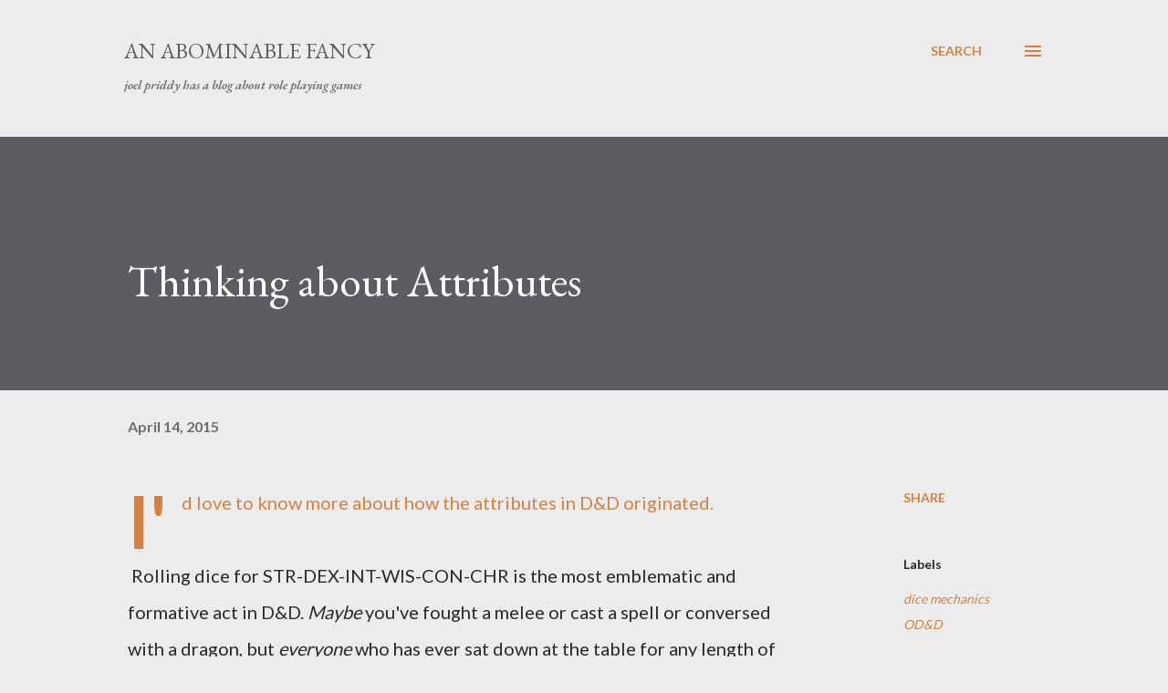

--- FILE ---
content_type: text/html; charset=UTF-8
request_url: http://abominablefancy.blogspot.com/2015/04/thinking-about-attributes.html
body_size: 37972
content:
<!DOCTYPE html>
<html dir='ltr' lang='en'>
<head>
<meta content='width=device-width, initial-scale=1' name='viewport'/>
<title>Thinking about Attributes</title>
<meta content='text/html; charset=UTF-8' http-equiv='Content-Type'/>
<!-- Chrome, Firefox OS and Opera -->
<meta content='#ececec' name='theme-color'/>
<!-- Windows Phone -->
<meta content='#ececec' name='msapplication-navbutton-color'/>
<meta content='blogger' name='generator'/>
<link href='http://abominablefancy.blogspot.com/favicon.ico' rel='icon' type='image/x-icon'/>
<link href='http://abominablefancy.blogspot.com/2015/04/thinking-about-attributes.html' rel='canonical'/>
<link rel="alternate" type="application/atom+xml" title="An Abominable Fancy - Atom" href="http://abominablefancy.blogspot.com/feeds/posts/default" />
<link rel="alternate" type="application/rss+xml" title="An Abominable Fancy - RSS" href="http://abominablefancy.blogspot.com/feeds/posts/default?alt=rss" />
<link rel="service.post" type="application/atom+xml" title="An Abominable Fancy - Atom" href="https://www.blogger.com/feeds/5540805218759290967/posts/default" />

<link rel="alternate" type="application/atom+xml" title="An Abominable Fancy - Atom" href="http://abominablefancy.blogspot.com/feeds/3445226392923550705/comments/default" />
<!--Can't find substitution for tag [blog.ieCssRetrofitLinks]-->
<link href='http://static.guim.co.uk/sys-images/Books/Pix/pictures/2008/10/10/foools460.jpg' rel='image_src'/>
<meta content='http://abominablefancy.blogspot.com/2015/04/thinking-about-attributes.html' property='og:url'/>
<meta content='Thinking about Attributes' property='og:title'/>
<meta content='I&#39;d love to know more about how the attributes in D&amp;D originated.    Rolling dice for STR-DEX-INT-WIS-CON-CHR is the most emblematic and for...' property='og:description'/>
<meta content='https://lh3.googleusercontent.com/blogger_img_proxy/AEn0k_tGWAzG0MLqY_CONLZzCVBr_KB5_nktzIR24GVsO4ZlXh_RGrJ8FAIUa63slNgNhF7UD0L_j0dhigsoiWEHaI1nTlI6gODImtNTq5WH5N191HLktIScMeaL8v6v4zYQTwLWRi0enzBbY9guYj-Zg3UzcP0=w1200-h630-p-k-no-nu' property='og:image'/>
<style type='text/css'>@font-face{font-family:'EB Garamond';font-style:italic;font-weight:600;font-display:swap;src:url(//fonts.gstatic.com/s/ebgaramond/v32/SlGFmQSNjdsmc35JDF1K5GRwUjcdlttVFm-rI7diR79wU6i1hGFJRvzr2Q.woff2)format('woff2');unicode-range:U+0460-052F,U+1C80-1C8A,U+20B4,U+2DE0-2DFF,U+A640-A69F,U+FE2E-FE2F;}@font-face{font-family:'EB Garamond';font-style:italic;font-weight:600;font-display:swap;src:url(//fonts.gstatic.com/s/ebgaramond/v32/SlGFmQSNjdsmc35JDF1K5GRwUjcdlttVFm-rI7diR795U6i1hGFJRvzr2Q.woff2)format('woff2');unicode-range:U+0301,U+0400-045F,U+0490-0491,U+04B0-04B1,U+2116;}@font-face{font-family:'EB Garamond';font-style:italic;font-weight:600;font-display:swap;src:url(//fonts.gstatic.com/s/ebgaramond/v32/SlGFmQSNjdsmc35JDF1K5GRwUjcdlttVFm-rI7diR79xU6i1hGFJRvzr2Q.woff2)format('woff2');unicode-range:U+1F00-1FFF;}@font-face{font-family:'EB Garamond';font-style:italic;font-weight:600;font-display:swap;src:url(//fonts.gstatic.com/s/ebgaramond/v32/SlGFmQSNjdsmc35JDF1K5GRwUjcdlttVFm-rI7diR79-U6i1hGFJRvzr2Q.woff2)format('woff2');unicode-range:U+0370-0377,U+037A-037F,U+0384-038A,U+038C,U+038E-03A1,U+03A3-03FF;}@font-face{font-family:'EB Garamond';font-style:italic;font-weight:600;font-display:swap;src:url(//fonts.gstatic.com/s/ebgaramond/v32/SlGFmQSNjdsmc35JDF1K5GRwUjcdlttVFm-rI7diR79yU6i1hGFJRvzr2Q.woff2)format('woff2');unicode-range:U+0102-0103,U+0110-0111,U+0128-0129,U+0168-0169,U+01A0-01A1,U+01AF-01B0,U+0300-0301,U+0303-0304,U+0308-0309,U+0323,U+0329,U+1EA0-1EF9,U+20AB;}@font-face{font-family:'EB Garamond';font-style:italic;font-weight:600;font-display:swap;src:url(//fonts.gstatic.com/s/ebgaramond/v32/SlGFmQSNjdsmc35JDF1K5GRwUjcdlttVFm-rI7diR79zU6i1hGFJRvzr2Q.woff2)format('woff2');unicode-range:U+0100-02BA,U+02BD-02C5,U+02C7-02CC,U+02CE-02D7,U+02DD-02FF,U+0304,U+0308,U+0329,U+1D00-1DBF,U+1E00-1E9F,U+1EF2-1EFF,U+2020,U+20A0-20AB,U+20AD-20C0,U+2113,U+2C60-2C7F,U+A720-A7FF;}@font-face{font-family:'EB Garamond';font-style:italic;font-weight:600;font-display:swap;src:url(//fonts.gstatic.com/s/ebgaramond/v32/SlGFmQSNjdsmc35JDF1K5GRwUjcdlttVFm-rI7diR799U6i1hGFJRvw.woff2)format('woff2');unicode-range:U+0000-00FF,U+0131,U+0152-0153,U+02BB-02BC,U+02C6,U+02DA,U+02DC,U+0304,U+0308,U+0329,U+2000-206F,U+20AC,U+2122,U+2191,U+2193,U+2212,U+2215,U+FEFF,U+FFFD;}@font-face{font-family:'EB Garamond';font-style:normal;font-weight:400;font-display:swap;src:url(//fonts.gstatic.com/s/ebgaramond/v32/SlGDmQSNjdsmc35JDF1K5E55YMjF_7DPuGi-6_RkCY9_WamXgHlIbvw.woff2)format('woff2');unicode-range:U+0460-052F,U+1C80-1C8A,U+20B4,U+2DE0-2DFF,U+A640-A69F,U+FE2E-FE2F;}@font-face{font-family:'EB Garamond';font-style:normal;font-weight:400;font-display:swap;src:url(//fonts.gstatic.com/s/ebgaramond/v32/SlGDmQSNjdsmc35JDF1K5E55YMjF_7DPuGi-6_RkAI9_WamXgHlIbvw.woff2)format('woff2');unicode-range:U+0301,U+0400-045F,U+0490-0491,U+04B0-04B1,U+2116;}@font-face{font-family:'EB Garamond';font-style:normal;font-weight:400;font-display:swap;src:url(//fonts.gstatic.com/s/ebgaramond/v32/SlGDmQSNjdsmc35JDF1K5E55YMjF_7DPuGi-6_RkCI9_WamXgHlIbvw.woff2)format('woff2');unicode-range:U+1F00-1FFF;}@font-face{font-family:'EB Garamond';font-style:normal;font-weight:400;font-display:swap;src:url(//fonts.gstatic.com/s/ebgaramond/v32/SlGDmQSNjdsmc35JDF1K5E55YMjF_7DPuGi-6_RkB49_WamXgHlIbvw.woff2)format('woff2');unicode-range:U+0370-0377,U+037A-037F,U+0384-038A,U+038C,U+038E-03A1,U+03A3-03FF;}@font-face{font-family:'EB Garamond';font-style:normal;font-weight:400;font-display:swap;src:url(//fonts.gstatic.com/s/ebgaramond/v32/SlGDmQSNjdsmc35JDF1K5E55YMjF_7DPuGi-6_RkC49_WamXgHlIbvw.woff2)format('woff2');unicode-range:U+0102-0103,U+0110-0111,U+0128-0129,U+0168-0169,U+01A0-01A1,U+01AF-01B0,U+0300-0301,U+0303-0304,U+0308-0309,U+0323,U+0329,U+1EA0-1EF9,U+20AB;}@font-face{font-family:'EB Garamond';font-style:normal;font-weight:400;font-display:swap;src:url(//fonts.gstatic.com/s/ebgaramond/v32/SlGDmQSNjdsmc35JDF1K5E55YMjF_7DPuGi-6_RkCo9_WamXgHlIbvw.woff2)format('woff2');unicode-range:U+0100-02BA,U+02BD-02C5,U+02C7-02CC,U+02CE-02D7,U+02DD-02FF,U+0304,U+0308,U+0329,U+1D00-1DBF,U+1E00-1E9F,U+1EF2-1EFF,U+2020,U+20A0-20AB,U+20AD-20C0,U+2113,U+2C60-2C7F,U+A720-A7FF;}@font-face{font-family:'EB Garamond';font-style:normal;font-weight:400;font-display:swap;src:url(//fonts.gstatic.com/s/ebgaramond/v32/SlGDmQSNjdsmc35JDF1K5E55YMjF_7DPuGi-6_RkBI9_WamXgHlI.woff2)format('woff2');unicode-range:U+0000-00FF,U+0131,U+0152-0153,U+02BB-02BC,U+02C6,U+02DA,U+02DC,U+0304,U+0308,U+0329,U+2000-206F,U+20AC,U+2122,U+2191,U+2193,U+2212,U+2215,U+FEFF,U+FFFD;}@font-face{font-family:'Lato';font-style:normal;font-weight:400;font-display:swap;src:url(//fonts.gstatic.com/s/lato/v25/S6uyw4BMUTPHjxAwXiWtFCfQ7A.woff2)format('woff2');unicode-range:U+0100-02BA,U+02BD-02C5,U+02C7-02CC,U+02CE-02D7,U+02DD-02FF,U+0304,U+0308,U+0329,U+1D00-1DBF,U+1E00-1E9F,U+1EF2-1EFF,U+2020,U+20A0-20AB,U+20AD-20C0,U+2113,U+2C60-2C7F,U+A720-A7FF;}@font-face{font-family:'Lato';font-style:normal;font-weight:400;font-display:swap;src:url(//fonts.gstatic.com/s/lato/v25/S6uyw4BMUTPHjx4wXiWtFCc.woff2)format('woff2');unicode-range:U+0000-00FF,U+0131,U+0152-0153,U+02BB-02BC,U+02C6,U+02DA,U+02DC,U+0304,U+0308,U+0329,U+2000-206F,U+20AC,U+2122,U+2191,U+2193,U+2212,U+2215,U+FEFF,U+FFFD;}@font-face{font-family:'Lato';font-style:normal;font-weight:700;font-display:swap;src:url(//fonts.gstatic.com/s/lato/v25/S6u9w4BMUTPHh6UVSwaPGQ3q5d0N7w.woff2)format('woff2');unicode-range:U+0100-02BA,U+02BD-02C5,U+02C7-02CC,U+02CE-02D7,U+02DD-02FF,U+0304,U+0308,U+0329,U+1D00-1DBF,U+1E00-1E9F,U+1EF2-1EFF,U+2020,U+20A0-20AB,U+20AD-20C0,U+2113,U+2C60-2C7F,U+A720-A7FF;}@font-face{font-family:'Lato';font-style:normal;font-weight:700;font-display:swap;src:url(//fonts.gstatic.com/s/lato/v25/S6u9w4BMUTPHh6UVSwiPGQ3q5d0.woff2)format('woff2');unicode-range:U+0000-00FF,U+0131,U+0152-0153,U+02BB-02BC,U+02C6,U+02DA,U+02DC,U+0304,U+0308,U+0329,U+2000-206F,U+20AC,U+2122,U+2191,U+2193,U+2212,U+2215,U+FEFF,U+FFFD;}@font-face{font-family:'Open Sans';font-style:normal;font-weight:600;font-stretch:100%;font-display:swap;src:url(//fonts.gstatic.com/s/opensans/v44/memSYaGs126MiZpBA-UvWbX2vVnXBbObj2OVZyOOSr4dVJWUgsgH1x4taVIUwaEQbjB_mQ.woff2)format('woff2');unicode-range:U+0460-052F,U+1C80-1C8A,U+20B4,U+2DE0-2DFF,U+A640-A69F,U+FE2E-FE2F;}@font-face{font-family:'Open Sans';font-style:normal;font-weight:600;font-stretch:100%;font-display:swap;src:url(//fonts.gstatic.com/s/opensans/v44/memSYaGs126MiZpBA-UvWbX2vVnXBbObj2OVZyOOSr4dVJWUgsgH1x4kaVIUwaEQbjB_mQ.woff2)format('woff2');unicode-range:U+0301,U+0400-045F,U+0490-0491,U+04B0-04B1,U+2116;}@font-face{font-family:'Open Sans';font-style:normal;font-weight:600;font-stretch:100%;font-display:swap;src:url(//fonts.gstatic.com/s/opensans/v44/memSYaGs126MiZpBA-UvWbX2vVnXBbObj2OVZyOOSr4dVJWUgsgH1x4saVIUwaEQbjB_mQ.woff2)format('woff2');unicode-range:U+1F00-1FFF;}@font-face{font-family:'Open Sans';font-style:normal;font-weight:600;font-stretch:100%;font-display:swap;src:url(//fonts.gstatic.com/s/opensans/v44/memSYaGs126MiZpBA-UvWbX2vVnXBbObj2OVZyOOSr4dVJWUgsgH1x4jaVIUwaEQbjB_mQ.woff2)format('woff2');unicode-range:U+0370-0377,U+037A-037F,U+0384-038A,U+038C,U+038E-03A1,U+03A3-03FF;}@font-face{font-family:'Open Sans';font-style:normal;font-weight:600;font-stretch:100%;font-display:swap;src:url(//fonts.gstatic.com/s/opensans/v44/memSYaGs126MiZpBA-UvWbX2vVnXBbObj2OVZyOOSr4dVJWUgsgH1x4iaVIUwaEQbjB_mQ.woff2)format('woff2');unicode-range:U+0307-0308,U+0590-05FF,U+200C-2010,U+20AA,U+25CC,U+FB1D-FB4F;}@font-face{font-family:'Open Sans';font-style:normal;font-weight:600;font-stretch:100%;font-display:swap;src:url(//fonts.gstatic.com/s/opensans/v44/memSYaGs126MiZpBA-UvWbX2vVnXBbObj2OVZyOOSr4dVJWUgsgH1x5caVIUwaEQbjB_mQ.woff2)format('woff2');unicode-range:U+0302-0303,U+0305,U+0307-0308,U+0310,U+0312,U+0315,U+031A,U+0326-0327,U+032C,U+032F-0330,U+0332-0333,U+0338,U+033A,U+0346,U+034D,U+0391-03A1,U+03A3-03A9,U+03B1-03C9,U+03D1,U+03D5-03D6,U+03F0-03F1,U+03F4-03F5,U+2016-2017,U+2034-2038,U+203C,U+2040,U+2043,U+2047,U+2050,U+2057,U+205F,U+2070-2071,U+2074-208E,U+2090-209C,U+20D0-20DC,U+20E1,U+20E5-20EF,U+2100-2112,U+2114-2115,U+2117-2121,U+2123-214F,U+2190,U+2192,U+2194-21AE,U+21B0-21E5,U+21F1-21F2,U+21F4-2211,U+2213-2214,U+2216-22FF,U+2308-230B,U+2310,U+2319,U+231C-2321,U+2336-237A,U+237C,U+2395,U+239B-23B7,U+23D0,U+23DC-23E1,U+2474-2475,U+25AF,U+25B3,U+25B7,U+25BD,U+25C1,U+25CA,U+25CC,U+25FB,U+266D-266F,U+27C0-27FF,U+2900-2AFF,U+2B0E-2B11,U+2B30-2B4C,U+2BFE,U+3030,U+FF5B,U+FF5D,U+1D400-1D7FF,U+1EE00-1EEFF;}@font-face{font-family:'Open Sans';font-style:normal;font-weight:600;font-stretch:100%;font-display:swap;src:url(//fonts.gstatic.com/s/opensans/v44/memSYaGs126MiZpBA-UvWbX2vVnXBbObj2OVZyOOSr4dVJWUgsgH1x5OaVIUwaEQbjB_mQ.woff2)format('woff2');unicode-range:U+0001-000C,U+000E-001F,U+007F-009F,U+20DD-20E0,U+20E2-20E4,U+2150-218F,U+2190,U+2192,U+2194-2199,U+21AF,U+21E6-21F0,U+21F3,U+2218-2219,U+2299,U+22C4-22C6,U+2300-243F,U+2440-244A,U+2460-24FF,U+25A0-27BF,U+2800-28FF,U+2921-2922,U+2981,U+29BF,U+29EB,U+2B00-2BFF,U+4DC0-4DFF,U+FFF9-FFFB,U+10140-1018E,U+10190-1019C,U+101A0,U+101D0-101FD,U+102E0-102FB,U+10E60-10E7E,U+1D2C0-1D2D3,U+1D2E0-1D37F,U+1F000-1F0FF,U+1F100-1F1AD,U+1F1E6-1F1FF,U+1F30D-1F30F,U+1F315,U+1F31C,U+1F31E,U+1F320-1F32C,U+1F336,U+1F378,U+1F37D,U+1F382,U+1F393-1F39F,U+1F3A7-1F3A8,U+1F3AC-1F3AF,U+1F3C2,U+1F3C4-1F3C6,U+1F3CA-1F3CE,U+1F3D4-1F3E0,U+1F3ED,U+1F3F1-1F3F3,U+1F3F5-1F3F7,U+1F408,U+1F415,U+1F41F,U+1F426,U+1F43F,U+1F441-1F442,U+1F444,U+1F446-1F449,U+1F44C-1F44E,U+1F453,U+1F46A,U+1F47D,U+1F4A3,U+1F4B0,U+1F4B3,U+1F4B9,U+1F4BB,U+1F4BF,U+1F4C8-1F4CB,U+1F4D6,U+1F4DA,U+1F4DF,U+1F4E3-1F4E6,U+1F4EA-1F4ED,U+1F4F7,U+1F4F9-1F4FB,U+1F4FD-1F4FE,U+1F503,U+1F507-1F50B,U+1F50D,U+1F512-1F513,U+1F53E-1F54A,U+1F54F-1F5FA,U+1F610,U+1F650-1F67F,U+1F687,U+1F68D,U+1F691,U+1F694,U+1F698,U+1F6AD,U+1F6B2,U+1F6B9-1F6BA,U+1F6BC,U+1F6C6-1F6CF,U+1F6D3-1F6D7,U+1F6E0-1F6EA,U+1F6F0-1F6F3,U+1F6F7-1F6FC,U+1F700-1F7FF,U+1F800-1F80B,U+1F810-1F847,U+1F850-1F859,U+1F860-1F887,U+1F890-1F8AD,U+1F8B0-1F8BB,U+1F8C0-1F8C1,U+1F900-1F90B,U+1F93B,U+1F946,U+1F984,U+1F996,U+1F9E9,U+1FA00-1FA6F,U+1FA70-1FA7C,U+1FA80-1FA89,U+1FA8F-1FAC6,U+1FACE-1FADC,U+1FADF-1FAE9,U+1FAF0-1FAF8,U+1FB00-1FBFF;}@font-face{font-family:'Open Sans';font-style:normal;font-weight:600;font-stretch:100%;font-display:swap;src:url(//fonts.gstatic.com/s/opensans/v44/memSYaGs126MiZpBA-UvWbX2vVnXBbObj2OVZyOOSr4dVJWUgsgH1x4vaVIUwaEQbjB_mQ.woff2)format('woff2');unicode-range:U+0102-0103,U+0110-0111,U+0128-0129,U+0168-0169,U+01A0-01A1,U+01AF-01B0,U+0300-0301,U+0303-0304,U+0308-0309,U+0323,U+0329,U+1EA0-1EF9,U+20AB;}@font-face{font-family:'Open Sans';font-style:normal;font-weight:600;font-stretch:100%;font-display:swap;src:url(//fonts.gstatic.com/s/opensans/v44/memSYaGs126MiZpBA-UvWbX2vVnXBbObj2OVZyOOSr4dVJWUgsgH1x4uaVIUwaEQbjB_mQ.woff2)format('woff2');unicode-range:U+0100-02BA,U+02BD-02C5,U+02C7-02CC,U+02CE-02D7,U+02DD-02FF,U+0304,U+0308,U+0329,U+1D00-1DBF,U+1E00-1E9F,U+1EF2-1EFF,U+2020,U+20A0-20AB,U+20AD-20C0,U+2113,U+2C60-2C7F,U+A720-A7FF;}@font-face{font-family:'Open Sans';font-style:normal;font-weight:600;font-stretch:100%;font-display:swap;src:url(//fonts.gstatic.com/s/opensans/v44/memSYaGs126MiZpBA-UvWbX2vVnXBbObj2OVZyOOSr4dVJWUgsgH1x4gaVIUwaEQbjA.woff2)format('woff2');unicode-range:U+0000-00FF,U+0131,U+0152-0153,U+02BB-02BC,U+02C6,U+02DA,U+02DC,U+0304,U+0308,U+0329,U+2000-206F,U+20AC,U+2122,U+2191,U+2193,U+2212,U+2215,U+FEFF,U+FFFD;}</style>
<style id='page-skin-1' type='text/css'><!--
/*! normalize.css v3.0.1 | MIT License | git.io/normalize */html{font-family:sans-serif;-ms-text-size-adjust:100%;-webkit-text-size-adjust:100%}body{margin:0}article,aside,details,figcaption,figure,footer,header,hgroup,main,nav,section,summary{display:block}audio,canvas,progress,video{display:inline-block;vertical-align:baseline}audio:not([controls]){display:none;height:0}[hidden],template{display:none}a{background:transparent}a:active,a:hover{outline:0}abbr[title]{border-bottom:1px dotted}b,strong{font-weight:bold}dfn{font-style:italic}h1{font-size:2em;margin:.67em 0}mark{background:#ff0;color:#000}small{font-size:80%}sub,sup{font-size:75%;line-height:0;position:relative;vertical-align:baseline}sup{top:-0.5em}sub{bottom:-0.25em}img{border:0}svg:not(:root){overflow:hidden}figure{margin:1em 40px}hr{-moz-box-sizing:content-box;box-sizing:content-box;height:0}pre{overflow:auto}code,kbd,pre,samp{font-family:monospace,monospace;font-size:1em}button,input,optgroup,select,textarea{color:inherit;font:inherit;margin:0}button{overflow:visible}button,select{text-transform:none}button,html input[type="button"],input[type="reset"],input[type="submit"]{-webkit-appearance:button;cursor:pointer}button[disabled],html input[disabled]{cursor:default}button::-moz-focus-inner,input::-moz-focus-inner{border:0;padding:0}input{line-height:normal}input[type="checkbox"],input[type="radio"]{box-sizing:border-box;padding:0}input[type="number"]::-webkit-inner-spin-button,input[type="number"]::-webkit-outer-spin-button{height:auto}input[type="search"]{-webkit-appearance:textfield;-moz-box-sizing:content-box;-webkit-box-sizing:content-box;box-sizing:content-box}input[type="search"]::-webkit-search-cancel-button,input[type="search"]::-webkit-search-decoration{-webkit-appearance:none}fieldset{border:1px solid #c0c0c0;margin:0 2px;padding:.35em .625em .75em}legend{border:0;padding:0}textarea{overflow:auto}optgroup{font-weight:bold}table{border-collapse:collapse;border-spacing:0}td,th{padding:0}
body{
overflow-wrap:break-word;
word-break:break-word;
word-wrap:break-word
}
.hidden{
display:none
}
.invisible{
visibility:hidden
}
.container::after,.float-container::after{
clear:both;
content:"";
display:table
}
.clearboth{
clear:both
}
#comments .comment .comment-actions,.subscribe-popup .FollowByEmail .follow-by-email-submit,.widget.Profile .profile-link{
background:0 0;
border:0;
box-shadow:none;
color:#d67f3f;
cursor:pointer;
font-size:14px;
font-weight:700;
outline:0;
text-decoration:none;
text-transform:uppercase;
width:auto
}
.dim-overlay{
background-color:rgba(0,0,0,.54);
height:100vh;
left:0;
position:fixed;
top:0;
width:100%
}
#sharing-dim-overlay{
background-color:transparent
}
input::-ms-clear{
display:none
}
.blogger-logo,.svg-icon-24.blogger-logo{
fill:#ff9800;
opacity:1
}
.loading-spinner-large{
-webkit-animation:mspin-rotate 1.568s infinite linear;
animation:mspin-rotate 1.568s infinite linear;
height:48px;
overflow:hidden;
position:absolute;
width:48px;
z-index:200
}
.loading-spinner-large>div{
-webkit-animation:mspin-revrot 5332ms infinite steps(4);
animation:mspin-revrot 5332ms infinite steps(4)
}
.loading-spinner-large>div>div{
-webkit-animation:mspin-singlecolor-large-film 1333ms infinite steps(81);
animation:mspin-singlecolor-large-film 1333ms infinite steps(81);
background-size:100%;
height:48px;
width:3888px
}
.mspin-black-large>div>div,.mspin-grey_54-large>div>div{
background-image:url(https://www.blogblog.com/indie/mspin_black_large.svg)
}
.mspin-white-large>div>div{
background-image:url(https://www.blogblog.com/indie/mspin_white_large.svg)
}
.mspin-grey_54-large{
opacity:.54
}
@-webkit-keyframes mspin-singlecolor-large-film{
from{
-webkit-transform:translateX(0);
transform:translateX(0)
}
to{
-webkit-transform:translateX(-3888px);
transform:translateX(-3888px)
}
}
@keyframes mspin-singlecolor-large-film{
from{
-webkit-transform:translateX(0);
transform:translateX(0)
}
to{
-webkit-transform:translateX(-3888px);
transform:translateX(-3888px)
}
}
@-webkit-keyframes mspin-rotate{
from{
-webkit-transform:rotate(0);
transform:rotate(0)
}
to{
-webkit-transform:rotate(360deg);
transform:rotate(360deg)
}
}
@keyframes mspin-rotate{
from{
-webkit-transform:rotate(0);
transform:rotate(0)
}
to{
-webkit-transform:rotate(360deg);
transform:rotate(360deg)
}
}
@-webkit-keyframes mspin-revrot{
from{
-webkit-transform:rotate(0);
transform:rotate(0)
}
to{
-webkit-transform:rotate(-360deg);
transform:rotate(-360deg)
}
}
@keyframes mspin-revrot{
from{
-webkit-transform:rotate(0);
transform:rotate(0)
}
to{
-webkit-transform:rotate(-360deg);
transform:rotate(-360deg)
}
}
.skip-navigation{
background-color:#fff;
box-sizing:border-box;
color:#000;
display:block;
height:0;
left:0;
line-height:50px;
overflow:hidden;
padding-top:0;
position:fixed;
text-align:center;
top:0;
-webkit-transition:box-shadow .3s,height .3s,padding-top .3s;
transition:box-shadow .3s,height .3s,padding-top .3s;
width:100%;
z-index:900
}
.skip-navigation:focus{
box-shadow:0 4px 5px 0 rgba(0,0,0,.14),0 1px 10px 0 rgba(0,0,0,.12),0 2px 4px -1px rgba(0,0,0,.2);
height:50px
}
#main{
outline:0
}
.main-heading{
position:absolute;
clip:rect(1px,1px,1px,1px);
padding:0;
border:0;
height:1px;
width:1px;
overflow:hidden
}
.Attribution{
margin-top:1em;
text-align:center
}
.Attribution .blogger img,.Attribution .blogger svg{
vertical-align:bottom
}
.Attribution .blogger img{
margin-right:.5em
}
.Attribution div{
line-height:24px;
margin-top:.5em
}
.Attribution .copyright,.Attribution .image-attribution{
font-size:.7em;
margin-top:1.5em
}
.BLOG_mobile_video_class{
display:none
}
.bg-photo{
background-attachment:scroll!important
}
body .CSS_LIGHTBOX{
z-index:900
}
.extendable .show-less,.extendable .show-more{
border-color:#d67f3f;
color:#d67f3f;
margin-top:8px
}
.extendable .show-less.hidden,.extendable .show-more.hidden{
display:none
}
.inline-ad{
display:none;
max-width:100%;
overflow:hidden
}
.adsbygoogle{
display:block
}
#cookieChoiceInfo{
bottom:0;
top:auto
}
iframe.b-hbp-video{
border:0
}
.post-body img{
max-width:100%
}
.post-body iframe{
max-width:100%
}
.post-body a[imageanchor="1"]{
display:inline-block
}
.byline{
margin-right:1em
}
.byline:last-child{
margin-right:0
}
.link-copied-dialog{
max-width:520px;
outline:0
}
.link-copied-dialog .modal-dialog-buttons{
margin-top:8px
}
.link-copied-dialog .goog-buttonset-default{
background:0 0;
border:0
}
.link-copied-dialog .goog-buttonset-default:focus{
outline:0
}
.paging-control-container{
margin-bottom:16px
}
.paging-control-container .paging-control{
display:inline-block
}
.paging-control-container .comment-range-text::after,.paging-control-container .paging-control{
color:#d67f3f
}
.paging-control-container .comment-range-text,.paging-control-container .paging-control{
margin-right:8px
}
.paging-control-container .comment-range-text::after,.paging-control-container .paging-control::after{
content:"\b7";
cursor:default;
padding-left:8px;
pointer-events:none
}
.paging-control-container .comment-range-text:last-child::after,.paging-control-container .paging-control:last-child::after{
content:none
}
.byline.reactions iframe{
height:20px
}
.b-notification{
color:#000;
background-color:#fff;
border-bottom:solid 1px #000;
box-sizing:border-box;
padding:16px 32px;
text-align:center
}
.b-notification.visible{
-webkit-transition:margin-top .3s cubic-bezier(.4,0,.2,1);
transition:margin-top .3s cubic-bezier(.4,0,.2,1)
}
.b-notification.invisible{
position:absolute
}
.b-notification-close{
position:absolute;
right:8px;
top:8px
}
.no-posts-message{
line-height:40px;
text-align:center
}
@media screen and (max-width:968px){
body.item-view .post-body a[imageanchor="1"][style*="float: left;"],body.item-view .post-body a[imageanchor="1"][style*="float: right;"]{
float:none!important;
clear:none!important
}
body.item-view .post-body a[imageanchor="1"] img{
display:block;
height:auto;
margin:0 auto
}
body.item-view .post-body>.separator:first-child>a[imageanchor="1"]:first-child{
margin-top:20px
}
.post-body a[imageanchor]{
display:block
}
body.item-view .post-body a[imageanchor="1"]{
margin-left:0!important;
margin-right:0!important
}
body.item-view .post-body a[imageanchor="1"]+a[imageanchor="1"]{
margin-top:16px
}
}
.item-control{
display:none
}
#comments{
border-top:1px dashed rgba(0,0,0,.54);
margin-top:20px;
padding:20px
}
#comments .comment-thread ol{
margin:0;
padding-left:0;
padding-left:0
}
#comments .comment .comment-replybox-single,#comments .comment-thread .comment-replies{
margin-left:60px
}
#comments .comment-thread .thread-count{
display:none
}
#comments .comment{
list-style-type:none;
padding:0 0 30px;
position:relative
}
#comments .comment .comment{
padding-bottom:8px
}
.comment .avatar-image-container{
position:absolute
}
.comment .avatar-image-container img{
border-radius:50%
}
.avatar-image-container svg,.comment .avatar-image-container .avatar-icon{
border-radius:50%;
border:solid 1px #d67f3f;
box-sizing:border-box;
fill:#d67f3f;
height:35px;
margin:0;
padding:7px;
width:35px
}
.comment .comment-block{
margin-top:10px;
margin-left:60px;
padding-bottom:0
}
#comments .comment-author-header-wrapper{
margin-left:40px
}
#comments .comment .thread-expanded .comment-block{
padding-bottom:20px
}
#comments .comment .comment-header .user,#comments .comment .comment-header .user a{
color:#292929;
font-style:normal;
font-weight:700
}
#comments .comment .comment-actions{
bottom:0;
margin-bottom:15px;
position:absolute
}
#comments .comment .comment-actions>*{
margin-right:8px
}
#comments .comment .comment-header .datetime{
bottom:0;
color:rgba(0,0,0,0.54);
display:inline-block;
font-size:13px;
font-style:italic;
margin-left:8px
}
#comments .comment .comment-footer .comment-timestamp a,#comments .comment .comment-header .datetime a{
color:rgba(0,0,0,0.54)
}
#comments .comment .comment-content,.comment .comment-body{
margin-top:12px;
word-break:break-word
}
.comment-body{
margin-bottom:12px
}
#comments.embed[data-num-comments="0"]{
border:0;
margin-top:0;
padding-top:0
}
#comments.embed[data-num-comments="0"] #comment-post-message,#comments.embed[data-num-comments="0"] div.comment-form>p,#comments.embed[data-num-comments="0"] p.comment-footer{
display:none
}
#comment-editor-src{
display:none
}
.comments .comments-content .loadmore.loaded{
max-height:0;
opacity:0;
overflow:hidden
}
.extendable .remaining-items{
height:0;
overflow:hidden;
-webkit-transition:height .3s cubic-bezier(.4,0,.2,1);
transition:height .3s cubic-bezier(.4,0,.2,1)
}
.extendable .remaining-items.expanded{
height:auto
}
.svg-icon-24,.svg-icon-24-button{
cursor:pointer;
height:24px;
width:24px;
min-width:24px
}
.touch-icon{
margin:-12px;
padding:12px
}
.touch-icon:active,.touch-icon:focus{
background-color:rgba(153,153,153,.4);
border-radius:50%
}
svg:not(:root).touch-icon{
overflow:visible
}
html[dir=rtl] .rtl-reversible-icon{
-webkit-transform:scaleX(-1);
-ms-transform:scaleX(-1);
transform:scaleX(-1)
}
.svg-icon-24-button,.touch-icon-button{
background:0 0;
border:0;
margin:0;
outline:0;
padding:0
}
.touch-icon-button .touch-icon:active,.touch-icon-button .touch-icon:focus{
background-color:transparent
}
.touch-icon-button:active .touch-icon,.touch-icon-button:focus .touch-icon{
background-color:rgba(153,153,153,.4);
border-radius:50%
}
.Profile .default-avatar-wrapper .avatar-icon{
border-radius:50%;
border:solid 1px #000000;
box-sizing:border-box;
fill:#000000;
margin:0
}
.Profile .individual .default-avatar-wrapper .avatar-icon{
padding:25px
}
.Profile .individual .avatar-icon,.Profile .individual .profile-img{
height:120px;
width:120px
}
.Profile .team .default-avatar-wrapper .avatar-icon{
padding:8px
}
.Profile .team .avatar-icon,.Profile .team .default-avatar-wrapper,.Profile .team .profile-img{
height:40px;
width:40px
}
.snippet-container{
margin:0;
position:relative;
overflow:hidden
}
.snippet-fade{
bottom:0;
box-sizing:border-box;
position:absolute;
width:96px
}
.snippet-fade{
right:0
}
.snippet-fade:after{
content:"\2026"
}
.snippet-fade:after{
float:right
}
.post-bottom{
-webkit-box-align:center;
-webkit-align-items:center;
-ms-flex-align:center;
align-items:center;
display:-webkit-box;
display:-webkit-flex;
display:-ms-flexbox;
display:flex;
-webkit-flex-wrap:wrap;
-ms-flex-wrap:wrap;
flex-wrap:wrap
}
.post-footer{
-webkit-box-flex:1;
-webkit-flex:1 1 auto;
-ms-flex:1 1 auto;
flex:1 1 auto;
-webkit-flex-wrap:wrap;
-ms-flex-wrap:wrap;
flex-wrap:wrap;
-webkit-box-ordinal-group:2;
-webkit-order:1;
-ms-flex-order:1;
order:1
}
.post-footer>*{
-webkit-box-flex:0;
-webkit-flex:0 1 auto;
-ms-flex:0 1 auto;
flex:0 1 auto
}
.post-footer .byline:last-child{
margin-right:1em
}
.jump-link{
-webkit-box-flex:0;
-webkit-flex:0 0 auto;
-ms-flex:0 0 auto;
flex:0 0 auto;
-webkit-box-ordinal-group:3;
-webkit-order:2;
-ms-flex-order:2;
order:2
}
.centered-top-container.sticky{
left:0;
position:fixed;
right:0;
top:0;
width:auto;
z-index:8;
-webkit-transition-property:opacity,-webkit-transform;
transition-property:opacity,-webkit-transform;
transition-property:transform,opacity;
transition-property:transform,opacity,-webkit-transform;
-webkit-transition-duration:.2s;
transition-duration:.2s;
-webkit-transition-timing-function:cubic-bezier(.4,0,.2,1);
transition-timing-function:cubic-bezier(.4,0,.2,1)
}
.centered-top-placeholder{
display:none
}
.collapsed-header .centered-top-placeholder{
display:block
}
.centered-top-container .Header .replaced h1,.centered-top-placeholder .Header .replaced h1{
display:none
}
.centered-top-container.sticky .Header .replaced h1{
display:block
}
.centered-top-container.sticky .Header .header-widget{
background:0 0
}
.centered-top-container.sticky .Header .header-image-wrapper{
display:none
}
.centered-top-container img,.centered-top-placeholder img{
max-width:100%
}
.collapsible{
-webkit-transition:height .3s cubic-bezier(.4,0,.2,1);
transition:height .3s cubic-bezier(.4,0,.2,1)
}
.collapsible,.collapsible>summary{
display:block;
overflow:hidden
}
.collapsible>:not(summary){
display:none
}
.collapsible[open]>:not(summary){
display:block
}
.collapsible:focus,.collapsible>summary:focus{
outline:0
}
.collapsible>summary{
cursor:pointer;
display:block;
padding:0
}
.collapsible:focus>summary,.collapsible>summary:focus{
background-color:transparent
}
.collapsible>summary::-webkit-details-marker{
display:none
}
.collapsible-title{
-webkit-box-align:center;
-webkit-align-items:center;
-ms-flex-align:center;
align-items:center;
display:-webkit-box;
display:-webkit-flex;
display:-ms-flexbox;
display:flex
}
.collapsible-title .title{
-webkit-box-flex:1;
-webkit-flex:1 1 auto;
-ms-flex:1 1 auto;
flex:1 1 auto;
-webkit-box-ordinal-group:1;
-webkit-order:0;
-ms-flex-order:0;
order:0;
overflow:hidden;
text-overflow:ellipsis;
white-space:nowrap
}
.collapsible-title .chevron-down,.collapsible[open] .collapsible-title .chevron-up{
display:block
}
.collapsible-title .chevron-up,.collapsible[open] .collapsible-title .chevron-down{
display:none
}
.overflowable-container{
max-height:48px;
overflow:hidden;
position:relative
}
.overflow-button{
cursor:pointer
}
#overflowable-dim-overlay{
background:0 0
}
.overflow-popup{
box-shadow:0 2px 2px 0 rgba(0,0,0,.14),0 3px 1px -2px rgba(0,0,0,.2),0 1px 5px 0 rgba(0,0,0,.12);
background-color:#ececec;
left:0;
max-width:calc(100% - 32px);
position:absolute;
top:0;
visibility:hidden;
z-index:101
}
.overflow-popup ul{
list-style:none
}
.overflow-popup .tabs li,.overflow-popup li{
display:block;
height:auto
}
.overflow-popup .tabs li{
padding-left:0;
padding-right:0
}
.overflow-button.hidden,.overflow-popup .tabs li.hidden,.overflow-popup li.hidden{
display:none
}
.ripple{
position:relative
}
.ripple>*{
z-index:1
}
.splash-wrapper{
bottom:0;
left:0;
overflow:hidden;
pointer-events:none;
position:absolute;
right:0;
top:0;
z-index:0
}
.splash{
background:#ccc;
border-radius:100%;
display:block;
opacity:.6;
position:absolute;
-webkit-transform:scale(0);
-ms-transform:scale(0);
transform:scale(0)
}
.splash.animate{
-webkit-animation:ripple-effect .4s linear;
animation:ripple-effect .4s linear
}
@-webkit-keyframes ripple-effect{
100%{
opacity:0;
-webkit-transform:scale(2.5);
transform:scale(2.5)
}
}
@keyframes ripple-effect{
100%{
opacity:0;
-webkit-transform:scale(2.5);
transform:scale(2.5)
}
}
.search{
display:-webkit-box;
display:-webkit-flex;
display:-ms-flexbox;
display:flex;
line-height:24px;
width:24px
}
.search.focused{
width:100%
}
.search.focused .section{
width:100%
}
.search form{
z-index:101
}
.search h3{
display:none
}
.search form{
display:-webkit-box;
display:-webkit-flex;
display:-ms-flexbox;
display:flex;
-webkit-box-flex:1;
-webkit-flex:1 0 0;
-ms-flex:1 0 0px;
flex:1 0 0;
border-bottom:solid 1px transparent;
padding-bottom:8px
}
.search form>*{
display:none
}
.search.focused form>*{
display:block
}
.search .search-input label{
display:none
}
.centered-top-placeholder.cloned .search form{
z-index:30
}
.search.focused form{
border-color:#292929;
position:relative;
width:auto
}
.collapsed-header .centered-top-container .search.focused form{
border-bottom-color:transparent
}
.search-expand{
-webkit-box-flex:0;
-webkit-flex:0 0 auto;
-ms-flex:0 0 auto;
flex:0 0 auto
}
.search-expand-text{
display:none
}
.search-close{
display:inline;
vertical-align:middle
}
.search-input{
-webkit-box-flex:1;
-webkit-flex:1 0 1px;
-ms-flex:1 0 1px;
flex:1 0 1px
}
.search-input input{
background:0 0;
border:0;
box-sizing:border-box;
color:#292929;
display:inline-block;
outline:0;
width:calc(100% - 48px)
}
.search-input input.no-cursor{
color:transparent;
text-shadow:0 0 0 #292929
}
.collapsed-header .centered-top-container .search-action,.collapsed-header .centered-top-container .search-input input{
color:#292929
}
.collapsed-header .centered-top-container .search-input input.no-cursor{
color:transparent;
text-shadow:0 0 0 #292929
}
.collapsed-header .centered-top-container .search-input input.no-cursor:focus,.search-input input.no-cursor:focus{
outline:0
}
.search-focused>*{
visibility:hidden
}
.search-focused .search,.search-focused .search-icon{
visibility:visible
}
.search.focused .search-action{
display:block
}
.search.focused .search-action:disabled{
opacity:.3
}
.sidebar-container{
background-color:#f7f7f7;
max-width:320px;
overflow-y:auto;
-webkit-transition-property:-webkit-transform;
transition-property:-webkit-transform;
transition-property:transform;
transition-property:transform,-webkit-transform;
-webkit-transition-duration:.3s;
transition-duration:.3s;
-webkit-transition-timing-function:cubic-bezier(0,0,.2,1);
transition-timing-function:cubic-bezier(0,0,.2,1);
width:320px;
z-index:101;
-webkit-overflow-scrolling:touch
}
.sidebar-container .navigation{
line-height:0;
padding:16px
}
.sidebar-container .sidebar-back{
cursor:pointer
}
.sidebar-container .widget{
background:0 0;
margin:0 16px;
padding:16px 0
}
.sidebar-container .widget .title{
color:#000000;
margin:0
}
.sidebar-container .widget ul{
list-style:none;
margin:0;
padding:0
}
.sidebar-container .widget ul ul{
margin-left:1em
}
.sidebar-container .widget li{
font-size:16px;
line-height:normal
}
.sidebar-container .widget+.widget{
border-top:1px dashed #000000
}
.BlogArchive li{
margin:16px 0
}
.BlogArchive li:last-child{
margin-bottom:0
}
.Label li a{
display:inline-block
}
.BlogArchive .post-count,.Label .label-count{
float:right;
margin-left:.25em
}
.BlogArchive .post-count::before,.Label .label-count::before{
content:"("
}
.BlogArchive .post-count::after,.Label .label-count::after{
content:")"
}
.widget.Translate .skiptranslate>div{
display:block!important
}
.widget.Profile .profile-link{
display:-webkit-box;
display:-webkit-flex;
display:-ms-flexbox;
display:flex
}
.widget.Profile .team-member .default-avatar-wrapper,.widget.Profile .team-member .profile-img{
-webkit-box-flex:0;
-webkit-flex:0 0 auto;
-ms-flex:0 0 auto;
flex:0 0 auto;
margin-right:1em
}
.widget.Profile .individual .profile-link{
-webkit-box-orient:vertical;
-webkit-box-direction:normal;
-webkit-flex-direction:column;
-ms-flex-direction:column;
flex-direction:column
}
.widget.Profile .team .profile-link .profile-name{
-webkit-align-self:center;
-ms-flex-item-align:center;
align-self:center;
display:block;
-webkit-box-flex:1;
-webkit-flex:1 1 auto;
-ms-flex:1 1 auto;
flex:1 1 auto
}
.dim-overlay{
background-color:rgba(0,0,0,.54);
z-index:100
}
body.sidebar-visible{
overflow-y:hidden
}
@media screen and (max-width:1619px){
.sidebar-container{
bottom:0;
position:fixed;
top:0;
left:auto;
right:0
}
.sidebar-container.sidebar-invisible{
-webkit-transition-timing-function:cubic-bezier(.4,0,.6,1);
transition-timing-function:cubic-bezier(.4,0,.6,1);
-webkit-transform:translateX(320px);
-ms-transform:translateX(320px);
transform:translateX(320px)
}
}
.dialog{
box-shadow:0 2px 2px 0 rgba(0,0,0,.14),0 3px 1px -2px rgba(0,0,0,.2),0 1px 5px 0 rgba(0,0,0,.12);
background:#ececec;
box-sizing:border-box;
color:#292929;
padding:30px;
position:fixed;
text-align:center;
width:calc(100% - 24px);
z-index:101
}
.dialog input[type=email],.dialog input[type=text]{
background-color:transparent;
border:0;
border-bottom:solid 1px rgba(41,41,41,.12);
color:#292929;
display:block;
font-family:Lato, sans-serif;
font-size:16px;
line-height:24px;
margin:auto;
padding-bottom:7px;
outline:0;
text-align:center;
width:100%
}
.dialog input[type=email]::-webkit-input-placeholder,.dialog input[type=text]::-webkit-input-placeholder{
color:#292929
}
.dialog input[type=email]::-moz-placeholder,.dialog input[type=text]::-moz-placeholder{
color:#292929
}
.dialog input[type=email]:-ms-input-placeholder,.dialog input[type=text]:-ms-input-placeholder{
color:#292929
}
.dialog input[type=email]::-ms-input-placeholder,.dialog input[type=text]::-ms-input-placeholder{
color:#292929
}
.dialog input[type=email]::placeholder,.dialog input[type=text]::placeholder{
color:#292929
}
.dialog input[type=email]:focus,.dialog input[type=text]:focus{
border-bottom:solid 2px #d67f3f;
padding-bottom:6px
}
.dialog input.no-cursor{
color:transparent;
text-shadow:0 0 0 #292929
}
.dialog input.no-cursor:focus{
outline:0
}
.dialog input.no-cursor:focus{
outline:0
}
.dialog input[type=submit]{
font-family:Lato, sans-serif
}
.dialog .goog-buttonset-default{
color:#d67f3f
}
.subscribe-popup{
max-width:364px
}
.subscribe-popup h3{
color:#ffffff;
font-size:1.8em;
margin-top:0
}
.subscribe-popup .FollowByEmail h3{
display:none
}
.subscribe-popup .FollowByEmail .follow-by-email-submit{
color:#d67f3f;
display:inline-block;
margin:0 auto;
margin-top:24px;
width:auto;
white-space:normal
}
.subscribe-popup .FollowByEmail .follow-by-email-submit:disabled{
cursor:default;
opacity:.3
}
@media (max-width:800px){
.blog-name div.widget.Subscribe{
margin-bottom:16px
}
body.item-view .blog-name div.widget.Subscribe{
margin:8px auto 16px auto;
width:100%
}
}
body#layout .bg-photo,body#layout .bg-photo-overlay{
display:none
}
body#layout .page_body{
padding:0;
position:relative;
top:0
}
body#layout .page{
display:inline-block;
left:inherit;
position:relative;
vertical-align:top;
width:540px
}
body#layout .centered{
max-width:954px
}
body#layout .navigation{
display:none
}
body#layout .sidebar-container{
display:inline-block;
width:40%
}
body#layout .hamburger-menu,body#layout .search{
display:none
}
.widget.Sharing .sharing-button{
display:none
}
.widget.Sharing .sharing-buttons li{
padding:0
}
.widget.Sharing .sharing-buttons li span{
display:none
}
.post-share-buttons{
position:relative
}
.centered-bottom .share-buttons .svg-icon-24,.share-buttons .svg-icon-24{
fill:#d67f3f
}
.sharing-open.touch-icon-button:active .touch-icon,.sharing-open.touch-icon-button:focus .touch-icon{
background-color:transparent
}
.share-buttons{
background-color:#ececec;
border-radius:2px;
box-shadow:0 2px 2px 0 rgba(0,0,0,.14),0 3px 1px -2px rgba(0,0,0,.2),0 1px 5px 0 rgba(0,0,0,.12);
color:#d67f3f;
list-style:none;
margin:0;
padding:8px 0;
position:absolute;
top:-11px;
min-width:200px;
z-index:101
}
.share-buttons.hidden{
display:none
}
.sharing-button{
background:0 0;
border:0;
margin:0;
outline:0;
padding:0;
cursor:pointer
}
.share-buttons li{
margin:0;
height:48px
}
.share-buttons li:last-child{
margin-bottom:0
}
.share-buttons li .sharing-platform-button{
box-sizing:border-box;
cursor:pointer;
display:block;
height:100%;
margin-bottom:0;
padding:0 16px;
position:relative;
width:100%
}
.share-buttons li .sharing-platform-button:focus,.share-buttons li .sharing-platform-button:hover{
background-color:rgba(128,128,128,.1);
outline:0
}
.share-buttons li svg[class*=" sharing-"],.share-buttons li svg[class^=sharing-]{
position:absolute;
top:10px
}
.share-buttons li span.sharing-platform-button{
position:relative;
top:0
}
.share-buttons li .platform-sharing-text{
display:block;
font-size:16px;
line-height:48px;
white-space:nowrap
}
.share-buttons li .platform-sharing-text{
margin-left:56px
}
.flat-button{
cursor:pointer;
display:inline-block;
font-weight:700;
text-transform:uppercase;
border-radius:2px;
padding:8px;
margin:-8px
}
.flat-icon-button{
background:0 0;
border:0;
margin:0;
outline:0;
padding:0;
margin:-12px;
padding:12px;
cursor:pointer;
box-sizing:content-box;
display:inline-block;
line-height:0
}
.flat-icon-button,.flat-icon-button .splash-wrapper{
border-radius:50%
}
.flat-icon-button .splash.animate{
-webkit-animation-duration:.3s;
animation-duration:.3s
}
h1,h2,h3,h4,h5,h6{
margin:0
}
.post-body h1,.post-body h2,.post-body h3,.post-body h4,.post-body h5,.post-body h6{
margin:1em 0
}
.action-link,a{
color:#d67f3f;
cursor:pointer;
text-decoration:none
}
.action-link:visited,a:visited{
color:#d67f3f
}
.action-link:hover,a:hover{
color:#d67f3f
}
body{
background-color:#ececec;
color:#292929;
font:400 20px Lato, sans-serif;
margin:0 auto
}
.unused{
background:#ececec none repeat scroll top left
}
.dim-overlay{
z-index:100
}
.all-container{
min-height:100vh;
display:-webkit-box;
display:-webkit-flex;
display:-ms-flexbox;
display:flex;
-webkit-box-orient:vertical;
-webkit-box-direction:normal;
-webkit-flex-direction:column;
-ms-flex-direction:column;
flex-direction:column
}
body.sidebar-visible .all-container{
overflow-y:scroll
}
.page{
max-width:1280px;
width:100%
}
.Blog{
padding:0;
padding-left:136px
}
.main_content_container{
-webkit-box-flex:0;
-webkit-flex:0 0 auto;
-ms-flex:0 0 auto;
flex:0 0 auto;
margin:0 auto;
max-width:1600px;
width:100%
}
.centered-top-container{
-webkit-box-flex:0;
-webkit-flex:0 0 auto;
-ms-flex:0 0 auto;
flex:0 0 auto
}
.centered-top,.centered-top-placeholder{
box-sizing:border-box;
width:100%
}
.centered-top{
box-sizing:border-box;
margin:0 auto;
max-width:1280px;
padding:44px 136px 32px 136px;
width:100%
}
.centered-top h3{
color:rgba(0,0,0,0.54);
font:700 14px Lato, sans-serif
}
.centered{
width:100%
}
.centered-top-firstline{
display:-webkit-box;
display:-webkit-flex;
display:-ms-flexbox;
display:flex;
position:relative;
width:100%
}
.main_header_elements{
display:-webkit-box;
display:-webkit-flex;
display:-ms-flexbox;
display:flex;
-webkit-box-flex:0;
-webkit-flex:0 1 auto;
-ms-flex:0 1 auto;
flex:0 1 auto;
-webkit-box-ordinal-group:2;
-webkit-order:1;
-ms-flex-order:1;
order:1;
overflow-x:hidden;
width:100%
}
html[dir=rtl] .main_header_elements{
-webkit-box-ordinal-group:3;
-webkit-order:2;
-ms-flex-order:2;
order:2
}
body.search-view .centered-top.search-focused .blog-name{
display:none
}
.widget.Header img{
max-width:100%
}
.blog-name{
-webkit-box-flex:1;
-webkit-flex:1 1 auto;
-ms-flex:1 1 auto;
flex:1 1 auto;
min-width:0;
-webkit-box-ordinal-group:2;
-webkit-order:1;
-ms-flex-order:1;
order:1;
-webkit-transition:opacity .2s cubic-bezier(.4,0,.2,1);
transition:opacity .2s cubic-bezier(.4,0,.2,1)
}
.subscribe-section-container{
-webkit-box-flex:0;
-webkit-flex:0 0 auto;
-ms-flex:0 0 auto;
flex:0 0 auto;
-webkit-box-ordinal-group:3;
-webkit-order:2;
-ms-flex-order:2;
order:2
}
.search{
-webkit-box-flex:0;
-webkit-flex:0 0 auto;
-ms-flex:0 0 auto;
flex:0 0 auto;
-webkit-box-ordinal-group:4;
-webkit-order:3;
-ms-flex-order:3;
order:3;
line-height:24px
}
.search svg{
margin-bottom:0px;
margin-top:0px;
padding-bottom:0;
padding-top:0
}
.search,.search.focused{
display:block;
width:auto
}
.search .section{
opacity:0;
position:absolute;
right:0;
top:0;
-webkit-transition:opacity .2s cubic-bezier(.4,0,.2,1);
transition:opacity .2s cubic-bezier(.4,0,.2,1)
}
.search-expand{
background:0 0;
border:0;
margin:0;
outline:0;
padding:0;
display:block
}
.search.focused .search-expand{
visibility:hidden
}
.hamburger-menu{
float:right;
height:24px
}
.search-expand,.subscribe-section-container{
margin-left:44px
}
.hamburger-section{
-webkit-box-flex:1;
-webkit-flex:1 0 auto;
-ms-flex:1 0 auto;
flex:1 0 auto;
margin-left:44px;
-webkit-box-ordinal-group:3;
-webkit-order:2;
-ms-flex-order:2;
order:2
}
html[dir=rtl] .hamburger-section{
-webkit-box-ordinal-group:2;
-webkit-order:1;
-ms-flex-order:1;
order:1
}
.search-expand-icon{
display:none
}
.search-expand-text{
display:block
}
.search-input{
width:100%
}
.search-focused .hamburger-section{
visibility:visible
}
.centered-top-secondline .PageList ul{
margin:0;
max-height:288px;
overflow-y:hidden
}
.centered-top-secondline .PageList li{
margin-right:30px
}
.centered-top-secondline .PageList li:first-child a{
padding-left:0
}
.centered-top-secondline .PageList .overflow-popup ul{
overflow-y:auto
}
.centered-top-secondline .PageList .overflow-popup li{
display:block
}
.centered-top-secondline .PageList .overflow-popup li.hidden{
display:none
}
.overflowable-contents li{
display:inline-block;
height:48px
}
.sticky .blog-name{
overflow:hidden
}
.sticky .blog-name .widget.Header h1{
overflow:hidden;
text-overflow:ellipsis;
white-space:nowrap
}
.sticky .blog-name .widget.Header p,.sticky .centered-top-secondline{
display:none
}
.centered-top-container,.centered-top-placeholder{
background:#ececec none repeat scroll top left
}
.centered-top .svg-icon-24{
fill:#d67f3f
}
.blog-name h1,.blog-name h1 a{
color:#5e5c61;
font:400 24px EB Garamond, serif;
line-height:24px;
text-transform:uppercase
}
.widget.Header .header-widget p{
font:400 14px EB Garamond, serif;
font-style:italic;
color:rgba(0,0,0,0.54);
line-height:1.6;
max-width:676px
}
.centered-top .flat-button{
color:#d67f3f;
cursor:pointer;
font:700 14px Lato, sans-serif;
line-height:24px;
text-transform:uppercase;
-webkit-transition:opacity .2s cubic-bezier(.4,0,.2,1);
transition:opacity .2s cubic-bezier(.4,0,.2,1)
}
.subscribe-button{
background:0 0;
border:0;
margin:0;
outline:0;
padding:0;
display:block
}
html[dir=ltr] .search form{
margin-right:12px
}
.search.focused .section{
opacity:1;
margin-right:36px;
width:calc(100% - 36px)
}
.search input{
border:0;
color:rgba(0,0,0,0.54);
font:700 16px Lato, sans-serif;
line-height:24px;
outline:0;
width:100%
}
.search form{
padding-bottom:0
}
.search input[type=submit]{
display:none
}
.search input::-webkit-input-placeholder{
text-transform:uppercase
}
.search input::-moz-placeholder{
text-transform:uppercase
}
.search input:-ms-input-placeholder{
text-transform:uppercase
}
.search input::-ms-input-placeholder{
text-transform:uppercase
}
.search input::placeholder{
text-transform:uppercase
}
.centered-top-secondline .dim-overlay,.search .dim-overlay{
background:0 0
}
.centered-top-secondline .PageList .overflow-button a,.centered-top-secondline .PageList li a{
color:#d67f3f;
font:700 14px Lato, sans-serif;
line-height:48px;
padding:12px
}
.centered-top-secondline .PageList li.selected a{
color:#d67f3f
}
.centered-top-secondline .overflow-popup .PageList li a{
color:#292929
}
.PageList ul{
padding:0
}
.sticky .search form{
border:0
}
.sticky{
box-shadow:0 0 20px 0 rgba(0,0,0,.7)
}
.sticky .centered-top{
padding-bottom:0;
padding-top:0
}
.sticky .blog-name h1,.sticky .search,.sticky .search-expand,.sticky .subscribe-button{
line-height:40px
}
.sticky .hamburger-section,.sticky .search-expand,.sticky .search.focused .search-submit{
-webkit-box-align:center;
-webkit-align-items:center;
-ms-flex-align:center;
align-items:center;
display:-webkit-box;
display:-webkit-flex;
display:-ms-flexbox;
display:flex;
height:40px
}
.subscribe-popup h3{
color:rgba(0,0,0,0.84);
font:700 24px Lato, sans-serif;
margin-bottom:24px
}
.subscribe-popup div.widget.FollowByEmail .follow-by-email-address{
color:rgba(0,0,0,0.84);
font:700 14px Lato, sans-serif
}
.subscribe-popup div.widget.FollowByEmail .follow-by-email-submit{
color:#d67f3f;
font:700 14px Lato, sans-serif;
margin-top:24px
}
.post-content{
-webkit-box-flex:0;
-webkit-flex:0 1 auto;
-ms-flex:0 1 auto;
flex:0 1 auto;
-webkit-box-ordinal-group:2;
-webkit-order:1;
-ms-flex-order:1;
order:1;
margin-right:76px;
max-width:676px;
width:100%
}
.post-filter-message{
background-color:#d67f3f;
color:#ececec;
display:-webkit-box;
display:-webkit-flex;
display:-ms-flexbox;
display:flex;
font:700 16px Lato, sans-serif;
margin:40px 136px 48px 136px;
padding:10px;
position:relative
}
.post-filter-message>*{
-webkit-box-flex:0;
-webkit-flex:0 0 auto;
-ms-flex:0 0 auto;
flex:0 0 auto
}
.post-filter-message .search-query{
font-style:italic;
quotes:"\201c" "\201d" "\2018" "\2019"
}
.post-filter-message .search-query::before{
content:open-quote
}
.post-filter-message .search-query::after{
content:close-quote
}
.post-filter-message div{
display:inline-block
}
.post-filter-message a{
color:#ececec;
display:inline-block;
text-transform:uppercase
}
.post-filter-description{
-webkit-box-flex:1;
-webkit-flex:1 1 auto;
-ms-flex:1 1 auto;
flex:1 1 auto;
margin-right:16px
}
.post-title{
margin-top:0
}
body.feed-view .post-outer-container{
margin-top:85px
}
body.feed-view .feed-message+.post-outer-container,body.feed-view .post-outer-container:first-child{
margin-top:0
}
.post-outer{
display:-webkit-box;
display:-webkit-flex;
display:-ms-flexbox;
display:flex;
position:relative
}
.post-outer .snippet-thumbnail{
-webkit-box-align:center;
-webkit-align-items:center;
-ms-flex-align:center;
align-items:center;
background:#000;
display:-webkit-box;
display:-webkit-flex;
display:-ms-flexbox;
display:flex;
-webkit-box-flex:0;
-webkit-flex:0 0 auto;
-ms-flex:0 0 auto;
flex:0 0 auto;
height:256px;
-webkit-box-pack:center;
-webkit-justify-content:center;
-ms-flex-pack:center;
justify-content:center;
margin-right:136px;
overflow:hidden;
-webkit-box-ordinal-group:3;
-webkit-order:2;
-ms-flex-order:2;
order:2;
position:relative;
width:256px
}
.post-outer .thumbnail-empty{
background:0 0
}
.post-outer .snippet-thumbnail-img{
background-position:center;
background-repeat:no-repeat;
background-size:cover;
width:100%;
height:100%
}
.post-outer .snippet-thumbnail img{
max-height:100%
}
.post-title-container{
margin-bottom:16px
}
.post-bottom{
-webkit-box-align:baseline;
-webkit-align-items:baseline;
-ms-flex-align:baseline;
align-items:baseline;
display:-webkit-box;
display:-webkit-flex;
display:-ms-flexbox;
display:flex;
-webkit-box-pack:justify;
-webkit-justify-content:space-between;
-ms-flex-pack:justify;
justify-content:space-between
}
.post-share-buttons-bottom{
float:left
}
.footer{
-webkit-box-flex:0;
-webkit-flex:0 0 auto;
-ms-flex:0 0 auto;
flex:0 0 auto;
margin:auto auto 0 auto;
padding-bottom:32px;
width:auto
}
.post-header-container{
margin-bottom:12px
}
.post-header-container .post-share-buttons-top{
float:right
}
.post-header-container .post-header{
float:left
}
.byline{
display:inline-block;
margin-bottom:8px
}
.byline,.byline a,.flat-button{
color:#d67f3f;
font:700 14px Lato, sans-serif
}
.flat-button.ripple .splash{
background-color:rgba(214,127,63,.4)
}
.flat-button.ripple:hover{
background-color:rgba(214,127,63,.12)
}
.post-footer .byline{
text-transform:uppercase
}
.post-comment-link{
line-height:1
}
.blog-pager{
float:right;
margin-right:468px;
margin-top:48px
}
.FeaturedPost{
margin-bottom:56px
}
.FeaturedPost h3{
margin:16px 136px 8px 136px
}
.shown-ad{
margin-bottom:85px;
margin-top:85px
}
.shown-ad .inline-ad{
display:block;
max-width:676px
}
body.feed-view .shown-ad:last-child{
display:none
}
.post-title,.post-title a{
color:#3e3f3c;
font:400 44px EB Garamond, serif;
line-height:1.3333333333
}
.feed-message{
color:rgba(0,0,0,0.54);
font:700 16px Lato, sans-serif;
margin-bottom:52px
}
.post-header-container .byline,.post-header-container .byline a{
color:rgba(0,0,0,0.54);
font:700 16px Lato, sans-serif
}
.post-header-container .byline.post-author:not(:last-child)::after{
content:"\b7"
}
.post-header-container .byline.post-author:not(:last-child){
margin-right:0
}
.post-snippet-container{
font:400 20px Lato, sans-serif
}
.sharing-button{
text-transform:uppercase;
word-break:normal
}
.post-outer-container .svg-icon-24{
fill:#d67f3f
}
.post-body{
color:#3e3f3c;
font:400 20px Lato, sans-serif;
line-height:2;
margin-bottom:24px
}
.blog-pager .blog-pager-older-link{
color:#d67f3f;
float:right;
font:700 14px Lato, sans-serif;
text-transform:uppercase
}
.no-posts-message{
margin:32px
}
body.item-view .Blog .post-title-container{
background-color:#5e5c61;
box-sizing:border-box;
margin-bottom:-1px;
padding-bottom:86px;
padding-right:290px;
padding-left:140px;
padding-top:124px;
width:100%
}
body.item-view .Blog .post-title,body.item-view .Blog .post-title a{
color:#ffffff;
font:400 48px EB Garamond, sans-serif;
line-height:1.4166666667;
margin-bottom:0
}
body.item-view .Blog{
margin:0;
margin-bottom:85px;
padding:0
}
body.item-view .Blog .post-content{
margin-right:0;
max-width:none
}
body.item-view .comments,body.item-view .shown-ad,body.item-view .widget.Blog .post-bottom{
margin-bottom:0;
margin-right:400px;
margin-left:140px;
margin-top:0
}
body.item-view .widget.Header header p{
max-width:740px
}
body.item-view .shown-ad{
margin-bottom:24px;
margin-top:24px
}
body.item-view .Blog .post-header-container{
padding-left:140px
}
body.item-view .Blog .post-header-container .post-author-profile-pic-container{
background-color:#5e5c61;
border-top:1px solid #5e5c61;
float:left;
height:84px;
margin-right:24px;
margin-left:-140px;
padding-left:140px
}
body.item-view .Blog .post-author-profile-pic{
max-height:100%
}
body.item-view .Blog .post-header{
float:left;
height:84px
}
body.item-view .Blog .post-header>*{
position:relative;
top:50%;
-webkit-transform:translateY(-50%);
-ms-transform:translateY(-50%);
transform:translateY(-50%)
}
body.item-view .post-body{
color:#292929;
font:400 20px Lato, sans-serif;
line-height:2
}
body.item-view .Blog .post-body-container{
padding-right:290px;
position:relative;
margin-left:140px;
margin-top:20px;
margin-bottom:32px
}
body.item-view .Blog .post-body{
margin-bottom:0;
margin-right:110px
}
body.item-view .Blog .post-body::first-letter{
float:left;
font-size:80px;
font-weight:600;
line-height:1;
margin-right:16px
}
body.item-view .Blog .post-body div[style*="text-align: center"]::first-letter{
float:none;
font-size:inherit;
font-weight:inherit;
line-height:inherit;
margin-right:0
}
body.item-view .Blog .post-body::first-line{
color:#d67f3f
}
body.item-view .Blog .post-body-container .post-sidebar{
right:0;
position:absolute;
top:0;
width:290px
}
body.item-view .Blog .post-body-container .post-sidebar .sharing-button{
display:inline-block
}
.widget.Attribution{
clear:both;
font:600 14px Open Sans, sans-serif;
padding-top:2em
}
.widget.Attribution .blogger{
margin:12px
}
.widget.Attribution svg{
fill:rgba(0, 0, 0, 0.54)
}
body.item-view .PopularPosts{
margin-left:140px
}
body.item-view .PopularPosts .widget-content>ul{
padding-left:0
}
body.item-view .PopularPosts .widget-content>ul>li{
display:block
}
body.item-view .PopularPosts .post-content{
margin-right:76px;
max-width:664px
}
body.item-view .PopularPosts .post:not(:last-child){
margin-bottom:85px
}
body.item-view .post-body-container img{
height:auto;
max-width:100%
}
body.item-view .PopularPosts>.title{
color:rgba(0,0,0,0.54);
font:700 16px Lato, sans-serif;
margin-bottom:36px
}
body.item-view .post-sidebar .post-labels-sidebar{
margin-top:48px;
min-width:150px
}
body.item-view .post-sidebar .post-labels-sidebar h3{
color:#292929;
font:700 14px Lato, sans-serif;
margin-bottom:16px
}
body.item-view .post-sidebar .post-labels-sidebar a{
color:#d67f3f;
display:block;
font:400 14px Lato, sans-serif;
font-style:italic;
line-height:2
}
body.item-view blockquote{
font:italic 600 44px EB Garamond, serif;
font-style:italic;
quotes:"\201c" "\201d" "\2018" "\2019"
}
body.item-view blockquote::before{
content:open-quote
}
body.item-view blockquote::after{
content:close-quote
}
body.item-view .post-bottom{
display:-webkit-box;
display:-webkit-flex;
display:-ms-flexbox;
display:flex;
float:none
}
body.item-view .widget.Blog .post-share-buttons-bottom{
-webkit-box-flex:0;
-webkit-flex:0 1 auto;
-ms-flex:0 1 auto;
flex:0 1 auto;
-webkit-box-ordinal-group:3;
-webkit-order:2;
-ms-flex-order:2;
order:2
}
body.item-view .widget.Blog .post-footer{
line-height:1;
margin-right:24px
}
.widget.Blog body.item-view .post-bottom{
margin-right:0;
margin-bottom:80px
}
body.item-view .post-footer .post-labels .byline-label{
color:#292929;
font:700 14px Lato, sans-serif
}
body.item-view .post-footer .post-labels a{
color:#d67f3f;
display:inline-block;
font:400 14px Lato, sans-serif;
line-height:2
}
body.item-view .post-footer .post-labels a:not(:last-child)::after{
content:", "
}
body.item-view #comments{
border-top:0;
padding:0
}
body.item-view #comments h3.title{
color:rgba(0,0,0,0.54);
font:700 16px Lato, sans-serif;
margin-bottom:48px
}
body.item-view #comments .comment-form h4{
position:absolute;
clip:rect(1px,1px,1px,1px);
padding:0;
border:0;
height:1px;
width:1px;
overflow:hidden
}
.heroPost{
display:-webkit-box;
display:-webkit-flex;
display:-ms-flexbox;
display:flex;
position:relative
}
.widget.Blog .heroPost{
margin-left:-136px
}
.heroPost .big-post-title .post-snippet{
color:#ffffff
}
.heroPost.noimage .post-snippet{
color:#3e3f3c
}
.heroPost .big-post-image-top{
display:none;
background-size:cover;
background-position:center
}
.heroPost .big-post-title{
background-color:#5e5c61;
box-sizing:border-box;
-webkit-box-flex:1;
-webkit-flex:1 1 auto;
-ms-flex:1 1 auto;
flex:1 1 auto;
max-width:888px;
min-width:0;
padding-bottom:84px;
padding-right:76px;
padding-left:136px;
padding-top:76px
}
.heroPost.noimage .big-post-title{
-webkit-box-flex:1;
-webkit-flex:1 0 auto;
-ms-flex:1 0 auto;
flex:1 0 auto;
max-width:480px;
width:480px
}
.heroPost .big-post-title h3{
margin:0 0 24px
}
.heroPost .big-post-title h3 a{
color:#ffffff
}
.heroPost .big-post-title .post-body{
color:#ffffff
}
.heroPost .big-post-title .item-byline{
color:#ffffff;
margin-bottom:24px
}
.heroPost .big-post-title .item-byline .post-timestamp{
display:block
}
.heroPost .big-post-title .item-byline a{
color:#ffffff
}
.heroPost .byline,.heroPost .byline a,.heroPost .flat-button{
color:#ffffff
}
.heroPost .flat-button.ripple .splash{
background-color:rgba(255,255,255,.4)
}
.heroPost .flat-button.ripple:hover{
background-color:rgba(255,255,255,.12)
}
.heroPost .big-post-image{
background-position:center;
background-repeat:no-repeat;
background-size:cover;
-webkit-box-flex:0;
-webkit-flex:0 0 auto;
-ms-flex:0 0 auto;
flex:0 0 auto;
width:392px
}
.heroPost .big-post-text{
background-color:#cccccc;
box-sizing:border-box;
color:#3e3f3c;
-webkit-box-flex:1;
-webkit-flex:1 1 auto;
-ms-flex:1 1 auto;
flex:1 1 auto;
min-width:0;
padding:48px
}
.heroPost .big-post-text .post-snippet-fade{
color:#3e3f3c;
background:-webkit-linear-gradient(right,#cccccc,rgba(204, 204, 204, 0));
background:linear-gradient(to left,#cccccc,rgba(204, 204, 204, 0))
}
.heroPost .big-post-text .byline,.heroPost .big-post-text .byline a,.heroPost .big-post-text .jump-link,.heroPost .big-post-text .sharing-button{
color:#3e3f3c
}
.heroPost .big-post-text .snippet-item::first-letter{
color:#3e3f3c;
float:left;
font-weight:700;
margin-right:12px
}
.sidebar-container{
background-color:#ececec
}
body.sidebar-visible .sidebar-container{
box-shadow:0 0 20px 0 rgba(0,0,0,.7)
}
.sidebar-container .svg-icon-24{
fill:#000000
}
.sidebar-container .navigation .sidebar-back{
float:right
}
.sidebar-container .widget{
padding-right:16px;
margin-right:0;
margin-left:38px
}
.sidebar-container .widget+.widget{
border-top:solid 1px #bdbdbd
}
.sidebar-container .widget .title{
font:400 16px Lato, sans-serif
}
.collapsible{
width:100%
}
.widget.Profile{
border-top:0;
margin:0;
margin-left:38px;
margin-top:24px;
padding-right:0
}
body.sidebar-visible .widget.Profile{
margin-left:0
}
.widget.Profile h2{
display:none
}
.widget.Profile h3.title{
color:#000000;
margin:16px 32px
}
.widget.Profile .individual{
text-align:center
}
.widget.Profile .individual .default-avatar-wrapper .avatar-icon{
margin:auto
}
.widget.Profile .team{
margin-bottom:32px;
margin-left:32px;
margin-right:32px
}
.widget.Profile ul{
list-style:none;
padding:0
}
.widget.Profile li{
margin:10px 0;
text-align:left
}
.widget.Profile .profile-img{
border-radius:50%;
float:none
}
.widget.Profile .profile-info{
margin-bottom:12px
}
.profile-snippet-fade{
background:-webkit-linear-gradient(right,#ececec 0,#ececec 20%,rgba(236, 236, 236, 0) 100%);
background:linear-gradient(to left,#ececec 0,#ececec 20%,rgba(236, 236, 236, 0) 100%);
height:1.7em;
position:absolute;
right:16px;
top:11.7em;
width:96px
}
.profile-snippet-fade::after{
content:"\2026";
float:right
}
.widget.Profile .profile-location{
color:#000000;
font-size:16px;
margin:0;
opacity:.74
}
.widget.Profile .team-member .profile-link::after{
clear:both;
content:"";
display:table
}
.widget.Profile .team-member .profile-name{
word-break:break-word
}
.widget.Profile .profile-datablock .profile-link{
color:#000000;
font:700 16px Lato, sans-serif;
font-size:24px;
text-transform:none;
word-break:break-word
}
.widget.Profile .profile-datablock .profile-link+div{
margin-top:16px!important
}
.widget.Profile .profile-link{
font:700 16px Lato, sans-serif;
font-size:14px
}
.widget.Profile .profile-textblock{
color:#000000;
font-size:14px;
line-height:24px;
margin:0 18px;
opacity:.74;
overflow:hidden;
position:relative;
word-break:break-word
}
.widget.Label .list-label-widget-content li a{
width:100%;
word-wrap:break-word
}
.extendable .show-less,.extendable .show-more{
font:700 16px Lato, sans-serif;
font-size:14px;
margin:0 -8px
}
.widget.BlogArchive .post-count{
color:#292929
}
.Label li{
margin:16px 0
}
.Label li:last-child{
margin-bottom:0
}
.post-snippet.snippet-container{
max-height:160px
}
.post-snippet .snippet-item{
line-height:40px
}
.post-snippet .snippet-fade{
background:-webkit-linear-gradient(left,#ececec 0,#ececec 20%,rgba(236, 236, 236, 0) 100%);
background:linear-gradient(to left,#ececec 0,#ececec 20%,rgba(236, 236, 236, 0) 100%);
color:#292929;
height:40px
}
.hero-post-snippet.snippet-container{
max-height:160px
}
.hero-post-snippet .snippet-item{
line-height:40px
}
.hero-post-snippet .snippet-fade{
background:-webkit-linear-gradient(left,#5e5c61 0,#5e5c61 20%,rgba(94, 92, 97, 0) 100%);
background:linear-gradient(to left,#5e5c61 0,#5e5c61 20%,rgba(94, 92, 97, 0) 100%);
color:#ffffff;
height:40px
}
.hero-post-snippet a{
color:#e6b18a
}
.hero-post-noimage-snippet.snippet-container{
max-height:320px
}
.hero-post-noimage-snippet .snippet-item{
line-height:40px
}
.hero-post-noimage-snippet .snippet-fade{
background:-webkit-linear-gradient(left,#cccccc 0,#cccccc 20%,rgba(204, 204, 204, 0) 100%);
background:linear-gradient(to left,#cccccc 0,#cccccc 20%,rgba(204, 204, 204, 0) 100%);
color:#3e3f3c;
height:40px
}
.popular-posts-snippet.snippet-container{
max-height:160px
}
.popular-posts-snippet .snippet-item{
line-height:40px
}
.popular-posts-snippet .snippet-fade{
background:-webkit-linear-gradient(left,#ececec 0,#ececec 20%,rgba(236, 236, 236, 0) 100%);
background:linear-gradient(to left,#ececec 0,#ececec 20%,rgba(236, 236, 236, 0) 100%);
color:#292929;
height:40px
}
.profile-snippet.snippet-container{
max-height:192px
}
.profile-snippet .snippet-item{
line-height:24px
}
.profile-snippet .snippet-fade{
background:-webkit-linear-gradient(left,#ececec 0,#ececec 20%,rgba(236, 236, 236, 0) 100%);
background:linear-gradient(to left,#ececec 0,#ececec 20%,rgba(236, 236, 236, 0) 100%);
color:#000000;
height:24px
}
.hero-post-noimage-snippet .snippet-item::first-letter{
font-size:80px;
line-height:80px
}
#comments a,#comments cite,#comments div{
font-size:16px;
line-height:1.4
}
#comments .comment .comment-header .user,#comments .comment .comment-header .user a{
color:#292929;
font:700 14px Lato, sans-serif
}
#comments .comment .comment-header .datetime a{
color:rgba(0,0,0,0.54);
font:700 14px Lato, sans-serif
}
#comments .comment .comment-header .datetime a::before{
content:"\b7  "
}
#comments .comment .comment-content{
margin-top:6px
}
#comments .comment .comment-actions{
color:#d67f3f;
font:700 14px Lato, sans-serif
}
#comments .continue{
display:none
}
#comments .comment-footer{
margin-top:8px
}
.cmt_iframe_holder{
margin-left:140px!important
}
body.variant-rockpool_deep_orange .centered-top-secondline .PageList .overflow-popup li a{
color:#000
}
body.variant-rockpool_pink .blog-name h1,body.variant-rockpool_pink .blog-name h1 a{
text-transform:none
}
body.variant-rockpool_deep_orange .post-filter-message{
background-color:#ececec
}
@media screen and (max-width:1619px){
.page{
float:none;
margin:0 auto;
max-width:none!important
}
.page_body{
max-width:1280px;
margin:0 auto
}
}
@media screen and (max-width:1280px){
.heroPost .big-post-image{
display:table-cell;
left:auto;
position:static;
top:auto
}
.heroPost .big-post-title{
display:table-cell
}
}
@media screen and (max-width:1168px){
.centered-top-container,.centered-top-placeholder{
padding:24px 24px 32px 24px
}
.sticky{
padding:0 24px
}
.subscribe-section-container{
margin-left:48px
}
.hamburger-section{
margin-left:48px
}
.big-post-text-inner,.big-post-title-inner{
margin:0 auto;
max-width:920px
}
.centered-top{
padding:0;
max-width:920px
}
.Blog{
padding:0
}
body.item-view .Blog{
padding:0 24px;
margin:0 auto;
max-width:920px
}
.post-filter-description{
margin-right:36px
}
.post-outer{
display:block
}
.post-content{
max-width:none;
margin:0
}
.post-outer .snippet-thumbnail{
width:920px;
height:613.3333333333px;
margin-bottom:16px
}
.post-outer .snippet-thumbnail.thumbnail-empty{
display:none
}
.shown-ad .inline-ad{
max-width:100%
}
body.item-view .Blog{
padding:0;
max-width:none
}
.post-filter-message{
margin:24px calc((100% - 920px)/ 2);
max-width:none
}
.FeaturedPost h3,body.feed-view .blog-posts,body.feed-view .feed-message{
margin-left:calc((100% - 920px)/ 2);
margin-right:calc((100% - 920px)/ 2)
}
body.item-view .Blog .post-title-container{
padding:62px calc((100% - 920px)/ 2) 24px
}
body.item-view .Blog .post-header-container{
padding-left:calc((100% - 920px)/ 2)
}
body.item-view .Blog .post-body-container,body.item-view .comments,body.item-view .post-outer-container>.shown-ad,body.item-view .widget.Blog .post-bottom{
margin:32px calc((100% - 920px)/ 2);
padding:0
}
body.item-view .cmt_iframe_holder{
margin:32px 24px!important
}
.blog-pager{
margin-left:calc((100% - 920px)/ 2);
margin-right:calc((100% - 920px)/ 2)
}
body.item-view .post-bottom{
margin:0 auto;
max-width:968px
}
body.item-view .PopularPosts .post-content{
max-width:100%;
margin-right:0
}
body.item-view .Blog .post-body{
margin-right:0
}
body.item-view .Blog .post-sidebar{
display:none
}
body.item-view .widget.Blog .post-share-buttons-bottom{
margin-right:24px
}
body.item-view .PopularPosts{
margin:0 auto;
max-width:920px
}
body.item-view .comment-thread-title{
margin-left:calc((100% - 920px)/ 2)
}
.heroPost{
display:block
}
.heroPost .big-post-title{
display:block;
max-width:none;
padding:24px
}
.heroPost .big-post-image{
display:none
}
.heroPost .big-post-image-top{
display:block;
height:613.3333333333px;
margin:0 auto;
max-width:920px
}
.heroPost .big-post-image-top-container{
background-color:#5e5c61
}
.heroPost.noimage .big-post-title{
max-width:none;
width:100%
}
.heroPost.noimage .big-post-text{
position:static;
width:100%
}
.heroPost .big-post-text{
padding:24px
}
}
@media screen and (max-width:968px){
body{
font-size:14px
}
.post-header-container .byline,.post-header-container .byline a{
font-size:14px
}
.post-title,.post-title a{
font-size:24px
}
.post-outer .snippet-thumbnail{
width:100%;
height:calc((100vw - 48px) * 2 / 3)
}
body.item-view .Blog .post-title-container{
padding:62px 24px 24px 24px
}
body.item-view .Blog .post-header-container{
padding-left:24px
}
body.item-view .Blog .post-body-container,body.item-view .PopularPosts,body.item-view .comments,body.item-view .post-outer-container>.shown-ad,body.item-view .widget.Blog .post-bottom{
margin:32px 24px;
padding:0
}
.FeaturedPost h3,body.feed-view .blog-posts,body.feed-view .feed-message{
margin-left:24px;
margin-right:24px
}
.post-filter-message{
margin:24px 24px 48px 24px
}
body.item-view blockquote{
font-size:18px
}
body.item-view .Blog .post-title{
font-size:24px
}
body.item-view .Blog .post-body{
font-size:14px
}
body.item-view .Blog .post-body::first-letter{
font-size:56px;
line-height:56px
}
.main_header_elements{
position:relative;
display:block
}
.search.focused .section{
margin-right:0;
width:100%
}
html[dir=ltr] .search form{
margin-right:0
}
.hamburger-section{
margin-left:24px
}
.search-expand-icon{
display:block;
float:left;
height:24px;
margin-top:-12px
}
.search-expand-text{
display:none
}
.subscribe-section-container{
margin-top:12px
}
.subscribe-section-container{
float:left;
margin-left:0
}
.search-expand{
position:absolute;
right:0;
top:0
}
html[dir=ltr] .search-expand{
margin-left:24px
}
.centered-top.search-focused .subscribe-section-container{
opacity:0
}
.blog-name{
float:none
}
.blog-name{
margin-right:36px
}
.centered-top-secondline .PageList li{
margin-right:24px
}
.centered-top.search-focused .subscribe-button,.centered-top.search-focused .subscribe-section-container{
opacity:1
}
body.item-view .comment-thread-title{
margin-left:24px
}
.blog-pager{
margin-left:24px;
margin-right:24px
}
.heroPost .big-post-image-top{
width:100%;
height:calc(100vw * 2 / 3)
}
.popular-posts-snippet.snippet-container,.post-snippet.snippet-container{
font-size:14px;
max-height:112px
}
.popular-posts-snippet .snippet-item,.post-snippet .snippet-item{
line-height:2
}
.popular-posts-snippet .snippet-fade,.post-snippet .snippet-fade{
height:28px
}
.hero-post-snippet.snippet-container{
font-size:14px;
max-height:112px
}
.hero-post-snippet .snippet-item{
line-height:2
}
.hero-post-snippet .snippet-fade{
height:28px
}
.hero-post-noimage-snippet.snippet-container{
font-size:14px;
line-height:2;
max-height:224px
}
.hero-post-noimage-snippet .snippet-item{
line-height:2
}
.hero-post-noimage-snippet .snippet-fade{
height:28px
}
.hero-post-noimage-snippet .snippet-item::first-letter{
font-size:56px;
line-height:normal
}
body.item-view .post-body-container .separator[style*="text-align: center"] a[imageanchor="1"]{
margin-left:-24px!important;
margin-right:-24px!important
}
body.item-view .post-body-container .separator[style*="text-align: center"] a[imageanchor="1"][style*="float: left;"],body.item-view .post-body-container .separator[style*="text-align: center"] a[imageanchor="1"][style*="float: right;"]{
margin-left:0!important;
margin-right:0!important
}
body.item-view .post-body-container .separator[style*="text-align: center"] a[imageanchor="1"][style*="float: left;"] img,body.item-view .post-body-container .separator[style*="text-align: center"] a[imageanchor="1"][style*="float: right;"] img{
max-width:100%
}
}
@media screen and (min-width:1620px){
.page{
float:left
}
.centered-top{
max-width:1600px;
padding:44px 456px 32px 136px
}
.sidebar-container{
box-shadow:none;
float:right;
max-width:320px;
z-index:32
}
.sidebar-container .navigation{
display:none
}
.hamburger-section,.sticky .hamburger-section{
display:none
}
.search.focused .section{
margin-right:0;
width:100%
}
#footer{
padding-right:320px
}
}

--></style>
<style id='template-skin-1' type='text/css'><!--
body#layout .hidden,
body#layout .invisible {
display: inherit;
}
body#layout .navigation {
display: none;
}
body#layout .page {
display: inline-block;
vertical-align: top;
width: 55%;
}
body#layout .sidebar-container {
display: inline-block;
float: right;
width: 40%;
}
body#layout .hamburger-menu,
body#layout .search {
display: none;
}
--></style>
<script async='async' src='https://www.gstatic.com/external_hosted/clipboardjs/clipboard.min.js'></script>
<link href='https://www.blogger.com/dyn-css/authorization.css?targetBlogID=5540805218759290967&amp;zx=c21e516d-b2f6-4f3d-89ed-756ddfae062e' media='none' onload='if(media!=&#39;all&#39;)media=&#39;all&#39;' rel='stylesheet'/><noscript><link href='https://www.blogger.com/dyn-css/authorization.css?targetBlogID=5540805218759290967&amp;zx=c21e516d-b2f6-4f3d-89ed-756ddfae062e' rel='stylesheet'/></noscript>
<meta name='google-adsense-platform-account' content='ca-host-pub-1556223355139109'/>
<meta name='google-adsense-platform-domain' content='blogspot.com'/>

</head>
<body class='container item-view version-1-3-3 variant-rockpool_deep_warm_grey'>
<a class='skip-navigation' href='#main' tabindex='0'>
Skip to main content
</a>
<div class='all-container'>
<div class='centered-top-placeholder'></div>
<header class='centered-top-container' role='banner'>
<div class='centered-top'>
<div class='centered-top-firstline container'>
<div class='main_header_elements container'>
<!-- Blog name and header -->
<div class='blog-name'>
<div class='section' id='header' name='Header'><div class='widget Header' data-version='2' id='Header1'>
<div class='header-widget'>
<div>
<h1>
<a href='http://abominablefancy.blogspot.com/'>
An Abominable Fancy
</a>
</h1>
</div>
<p>
joel priddy has a blog about role playing games
</p>
</div>
</div></div>
</div>
<!-- End blog name and header -->
<!-- Search -->
<div class='search'>
<button aria-label='Search' class='flat-button search-expand touch-icon-button'>
<div class='search-expand-text'>Search</div>
<div class='search-expand-icon flat-icon-button'>
<svg class='svg-icon-24'>
<use xlink:href='/responsive/sprite_v1_6.css.svg#ic_search_black_24dp' xmlns:xlink='http://www.w3.org/1999/xlink'></use>
</svg>
</div>
</button>
<div class='section' id='search_top' name='Search (Top)'><div class='widget BlogSearch' data-version='2' id='BlogSearch1'>
<h3 class='title'>
Search This Blog
</h3>
<div class='widget-content' role='search'>
<form action='http://abominablefancy.blogspot.com/search' target='_top'>
<div class='search-input'>
<input aria-label='Search this blog' autocomplete='off' name='q' placeholder='Search this blog' value=''/>
</div>
<label class='search-submit'>
<input type='submit'/>
<div class='flat-icon-button ripple'>
<svg class='svg-icon-24 search-icon'>
<use xlink:href='/responsive/sprite_v1_6.css.svg#ic_search_black_24dp' xmlns:xlink='http://www.w3.org/1999/xlink'></use>
</svg>
</div>
</label>
</form>
</div>
</div></div>
</div>
</div>
<!-- Hamburger menu -->
<div class='hamburger-section container'>
<button class='svg-icon-24-button hamburger-menu flat-icon-button ripple'>
<svg class='svg-icon-24'>
<use xlink:href='/responsive/sprite_v1_6.css.svg#ic_menu_black_24dp' xmlns:xlink='http://www.w3.org/1999/xlink'></use>
</svg>
</button>
</div>
<!-- End hamburger menu -->
</div>
<nav role='navigation'>
<div class='centered-top-secondline no-items section' id='page_list_top' name='Page List (Top)'>
</div>
</nav>
</div>
</header>
<div class='main_content_container clearfix'>
<div class='page'>
<div class='page_body'>
<div class='centered'>
<main class='centered-bottom' id='main' role='main' tabindex='-1'>
<div class='main section' id='page_body' name='Page Body'>
<div class='widget Blog' data-version='2' id='Blog1'>
<div class='blog-posts hfeed container'>
<article class='post-outer-container'>
<div class='post-outer'>
<div class='post-content container'>
<div class='post-title-container'>
<a name='3445226392923550705'></a>
<h3 class='post-title entry-title'>
Thinking about Attributes
</h3>
</div>
<div class='post-header-container container'>
<div class='post-header'>
<div class='post-header-line-1'>
<span class='byline post-timestamp'>
<meta content='http://abominablefancy.blogspot.com/2015/04/thinking-about-attributes.html'/>
<a class='timestamp-link' href='http://abominablefancy.blogspot.com/2015/04/thinking-about-attributes.html' rel='bookmark' title='permanent link'>
<time class='published' datetime='2015-04-14T21:14:00-04:00' title='2015-04-14T21:14:00-04:00'>
April 14, 2015
</time>
</a>
</span>
</div>
</div>
</div>
<div class='post-body-container'>
<div class='post-body entry-content float-container' id='post-body-3445226392923550705'>
I'd love to know more about how the attributes in D&amp;D originated.<br />
<br />
&nbsp;Rolling dice for STR-DEX-INT-WIS-CON-CHR is the most emblematic and formative act in D&amp;D. <i>Maybe</i> you've fought a melee or cast a spell or conversed with a dragon, but <i>everyone</i> who has ever sat down at the table for any length of time has picked up three six-siders and scribbled down the results.<br />
<br />
The six attributes are such an oddly specific abstraction of a character's capabilities. They're the weird little numerical window you peer through when trying to figure out who your character is&#8212;<i>who you are</i>&#8212;in this shared fantasy. When I was younger, I would obsess over getting the "right" attribute scores, and this frequently tipped over into fudging. I played a statistically improbable number of half-elves with 18's in Dexterity and Charisma&#8212;<i>I just wanted to be pretty, dammit!</i><br />
<br />
And yet... what good are they?<br />
<br />
<table align="center" cellpadding="0" cellspacing="0" class="tr-caption-container" style="margin-left: auto; margin-right: auto; text-align: center;"><tbody>
<tr><td style="text-align: center;"><a href="http://static.guim.co.uk/sys-images/Books/Pix/pictures/2008/10/10/foools460.jpg" imageanchor="1" style="margin-left: auto; margin-right: auto;"><img border="0" src="http://static.guim.co.uk/sys-images/Books/Pix/pictures/2008/10/10/foools460.jpg" /></a></td></tr>
<tr><td class="tr-caption" style="text-align: center;"><span style="background-color: white; color: #767676; font-family: 'Guardian Text Sans Web', 'Helvetica Neue', Helvetica, Arial, 'Lucida Grande', sans-serif; font-size: 12px; line-height: 16px; text-align: start;">Haintz-Nar-Meister, 1494</span></td></tr>
</tbody></table>
<br />
The attributes are all there, fully formed, at 0e, but they seem to have arrived well in advance of any real use for them. There are a couple bonuses and the XP bump from your Prime Requisite. In Holmes, Strength and Wisdom <i>have no function whatsoever</i> except as Prime Requisites.<br />
<br />
In the first issue of The Dragon, there is an article called <i>"How to Use Non-Prime-Requisite Character Attributes."</i> It begins,<br />
<blockquote class="tr_bq">
Whenever a player performs a non-ordinary task, or attempts to do so, the referee is usually in a quandary &#8212; how to determine fairly whether the character can perform the attempted action? Normally, the referee gives consideration to the player&#8217;s attributes and then more or less &#8216;wings it,&#8217; attempting to be fair &#8212; usually giving the player a percentage chance of success.</blockquote>
What follows is a pretty entertainingly convoluted process that involves rolling a die to determine which die you use to multiply by the attribute score in order to arrive at a percentage which you can then attempt to roll under.<br />
<br />
Then Moldvay spelled out the almost irresistibly elegant "There's Always a Chance" rule, albeit as little more than an optional footnote. And over the editions, more derived stats and bonuses were accrued to the point where a common grognard complaint is about having de-emphasize attributes.<br />
<br />
All of which makes the attributes look like a mechanic in search of a function.<br />
<br />
So why were they there in the first place? Were they character-development fluff? Was there crunch that I'm missing? Or was this an arbitrary collection of seat-of-the-pants rulings (as I assume the saving throws were) that fortuitously became a centerpiece of the game?<br />
<br />
EDIT: Some excellent answers in the comments. tl;dr: Time to go buy a copy of <b><a href="http://www.unreason.com/" target="_blank">Playing at the World.</a></b>
</div>
<div class='post-sidebar invisible'>
<div class='post-share-buttons post-share-buttons-top'>
<div class='byline post-share-buttons goog-inline-block'>
<div aria-owns='sharing-popup-Blog1-normalpostsidebar-3445226392923550705' class='sharing' data-title='Thinking about Attributes'>
<button aria-controls='sharing-popup-Blog1-normalpostsidebar-3445226392923550705' aria-label='Share' class='sharing-button touch-icon-button flat-button ripple' id='sharing-button-Blog1-normalpostsidebar-3445226392923550705' role='button'>
Share
</button>
<div class='share-buttons-container'>
<ul aria-hidden='true' aria-label='Share' class='share-buttons hidden' id='sharing-popup-Blog1-normalpostsidebar-3445226392923550705' role='menu'>
<li>
<span aria-label='Get link' class='sharing-platform-button sharing-element-link' data-href='https://www.blogger.com/share-post.g?blogID=5540805218759290967&postID=3445226392923550705&target=' data-url='http://abominablefancy.blogspot.com/2015/04/thinking-about-attributes.html' role='menuitem' tabindex='-1' title='Get link'>
<svg class='svg-icon-24 touch-icon sharing-link'>
<use xlink:href='/responsive/sprite_v1_6.css.svg#ic_24_link_dark' xmlns:xlink='http://www.w3.org/1999/xlink'></use>
</svg>
<span class='platform-sharing-text'>Get link</span>
</span>
</li>
<li>
<span aria-label='Share to Facebook' class='sharing-platform-button sharing-element-facebook' data-href='https://www.blogger.com/share-post.g?blogID=5540805218759290967&postID=3445226392923550705&target=facebook' data-url='http://abominablefancy.blogspot.com/2015/04/thinking-about-attributes.html' role='menuitem' tabindex='-1' title='Share to Facebook'>
<svg class='svg-icon-24 touch-icon sharing-facebook'>
<use xlink:href='/responsive/sprite_v1_6.css.svg#ic_24_facebook_dark' xmlns:xlink='http://www.w3.org/1999/xlink'></use>
</svg>
<span class='platform-sharing-text'>Facebook</span>
</span>
</li>
<li>
<span aria-label='Share to X' class='sharing-platform-button sharing-element-twitter' data-href='https://www.blogger.com/share-post.g?blogID=5540805218759290967&postID=3445226392923550705&target=twitter' data-url='http://abominablefancy.blogspot.com/2015/04/thinking-about-attributes.html' role='menuitem' tabindex='-1' title='Share to X'>
<svg class='svg-icon-24 touch-icon sharing-twitter'>
<use xlink:href='/responsive/sprite_v1_6.css.svg#ic_24_twitter_dark' xmlns:xlink='http://www.w3.org/1999/xlink'></use>
</svg>
<span class='platform-sharing-text'>X</span>
</span>
</li>
<li>
<span aria-label='Share to Pinterest' class='sharing-platform-button sharing-element-pinterest' data-href='https://www.blogger.com/share-post.g?blogID=5540805218759290967&postID=3445226392923550705&target=pinterest' data-url='http://abominablefancy.blogspot.com/2015/04/thinking-about-attributes.html' role='menuitem' tabindex='-1' title='Share to Pinterest'>
<svg class='svg-icon-24 touch-icon sharing-pinterest'>
<use xlink:href='/responsive/sprite_v1_6.css.svg#ic_24_pinterest_dark' xmlns:xlink='http://www.w3.org/1999/xlink'></use>
</svg>
<span class='platform-sharing-text'>Pinterest</span>
</span>
</li>
<li>
<span aria-label='Email' class='sharing-platform-button sharing-element-email' data-href='https://www.blogger.com/share-post.g?blogID=5540805218759290967&postID=3445226392923550705&target=email' data-url='http://abominablefancy.blogspot.com/2015/04/thinking-about-attributes.html' role='menuitem' tabindex='-1' title='Email'>
<svg class='svg-icon-24 touch-icon sharing-email'>
<use xlink:href='/responsive/sprite_v1_6.css.svg#ic_24_email_dark' xmlns:xlink='http://www.w3.org/1999/xlink'></use>
</svg>
<span class='platform-sharing-text'>Email</span>
</span>
</li>
<li aria-hidden='true' class='hidden'>
<span aria-label='Share to other apps' class='sharing-platform-button sharing-element-other' data-url='http://abominablefancy.blogspot.com/2015/04/thinking-about-attributes.html' role='menuitem' tabindex='-1' title='Share to other apps'>
<svg class='svg-icon-24 touch-icon sharing-sharingOther'>
<use xlink:href='/responsive/sprite_v1_6.css.svg#ic_more_horiz_black_24dp' xmlns:xlink='http://www.w3.org/1999/xlink'></use>
</svg>
<span class='platform-sharing-text'>Other Apps</span>
</span>
</li>
</ul>
</div>
</div>
</div>
</div>
<div class='post-labels-sidebar'>
<h3>Labels</h3>
<span class='byline post-labels'>
<span class='byline-label'><!--Can't find substitution for tag [byline.label]--></span>
<a href='http://abominablefancy.blogspot.com/search/label/dice%20mechanics' rel='tag'>dice mechanics</a>
<a href='http://abominablefancy.blogspot.com/search/label/OD%26D' rel='tag'>OD&amp;D</a>
</span>
</div>
</div>
</div>
<div class='post-bottom'>
<div class='post-footer'>
<div class='post-footer-line post-footer-line-1'>
<span class='byline post-labels'>
<span class='byline-label'>Labels:</span>
<a href='http://abominablefancy.blogspot.com/search/label/dice%20mechanics' rel='tag'>dice mechanics</a>
<a href='http://abominablefancy.blogspot.com/search/label/OD%26D' rel='tag'>OD&amp;D</a>
</span>
</div>
<div class='post-footer-line post-footer-line-2'>
</div>
</div>
<div class='post-share-buttons post-share-buttons-bottom'>
<div class='byline post-share-buttons goog-inline-block'>
<div aria-owns='sharing-popup-Blog1-byline-3445226392923550705' class='sharing' data-title='Thinking about Attributes'>
<button aria-controls='sharing-popup-Blog1-byline-3445226392923550705' aria-label='Share' class='sharing-button touch-icon-button flat-button ripple' id='sharing-button-Blog1-byline-3445226392923550705' role='button'>
Share
</button>
<div class='share-buttons-container'>
<ul aria-hidden='true' aria-label='Share' class='share-buttons hidden' id='sharing-popup-Blog1-byline-3445226392923550705' role='menu'>
<li>
<span aria-label='Get link' class='sharing-platform-button sharing-element-link' data-href='https://www.blogger.com/share-post.g?blogID=5540805218759290967&postID=3445226392923550705&target=' data-url='http://abominablefancy.blogspot.com/2015/04/thinking-about-attributes.html' role='menuitem' tabindex='-1' title='Get link'>
<svg class='svg-icon-24 touch-icon sharing-link'>
<use xlink:href='/responsive/sprite_v1_6.css.svg#ic_24_link_dark' xmlns:xlink='http://www.w3.org/1999/xlink'></use>
</svg>
<span class='platform-sharing-text'>Get link</span>
</span>
</li>
<li>
<span aria-label='Share to Facebook' class='sharing-platform-button sharing-element-facebook' data-href='https://www.blogger.com/share-post.g?blogID=5540805218759290967&postID=3445226392923550705&target=facebook' data-url='http://abominablefancy.blogspot.com/2015/04/thinking-about-attributes.html' role='menuitem' tabindex='-1' title='Share to Facebook'>
<svg class='svg-icon-24 touch-icon sharing-facebook'>
<use xlink:href='/responsive/sprite_v1_6.css.svg#ic_24_facebook_dark' xmlns:xlink='http://www.w3.org/1999/xlink'></use>
</svg>
<span class='platform-sharing-text'>Facebook</span>
</span>
</li>
<li>
<span aria-label='Share to X' class='sharing-platform-button sharing-element-twitter' data-href='https://www.blogger.com/share-post.g?blogID=5540805218759290967&postID=3445226392923550705&target=twitter' data-url='http://abominablefancy.blogspot.com/2015/04/thinking-about-attributes.html' role='menuitem' tabindex='-1' title='Share to X'>
<svg class='svg-icon-24 touch-icon sharing-twitter'>
<use xlink:href='/responsive/sprite_v1_6.css.svg#ic_24_twitter_dark' xmlns:xlink='http://www.w3.org/1999/xlink'></use>
</svg>
<span class='platform-sharing-text'>X</span>
</span>
</li>
<li>
<span aria-label='Share to Pinterest' class='sharing-platform-button sharing-element-pinterest' data-href='https://www.blogger.com/share-post.g?blogID=5540805218759290967&postID=3445226392923550705&target=pinterest' data-url='http://abominablefancy.blogspot.com/2015/04/thinking-about-attributes.html' role='menuitem' tabindex='-1' title='Share to Pinterest'>
<svg class='svg-icon-24 touch-icon sharing-pinterest'>
<use xlink:href='/responsive/sprite_v1_6.css.svg#ic_24_pinterest_dark' xmlns:xlink='http://www.w3.org/1999/xlink'></use>
</svg>
<span class='platform-sharing-text'>Pinterest</span>
</span>
</li>
<li>
<span aria-label='Email' class='sharing-platform-button sharing-element-email' data-href='https://www.blogger.com/share-post.g?blogID=5540805218759290967&postID=3445226392923550705&target=email' data-url='http://abominablefancy.blogspot.com/2015/04/thinking-about-attributes.html' role='menuitem' tabindex='-1' title='Email'>
<svg class='svg-icon-24 touch-icon sharing-email'>
<use xlink:href='/responsive/sprite_v1_6.css.svg#ic_24_email_dark' xmlns:xlink='http://www.w3.org/1999/xlink'></use>
</svg>
<span class='platform-sharing-text'>Email</span>
</span>
</li>
<li aria-hidden='true' class='hidden'>
<span aria-label='Share to other apps' class='sharing-platform-button sharing-element-other' data-url='http://abominablefancy.blogspot.com/2015/04/thinking-about-attributes.html' role='menuitem' tabindex='-1' title='Share to other apps'>
<svg class='svg-icon-24 touch-icon sharing-sharingOther'>
<use xlink:href='/responsive/sprite_v1_6.css.svg#ic_more_horiz_black_24dp' xmlns:xlink='http://www.w3.org/1999/xlink'></use>
</svg>
<span class='platform-sharing-text'>Other Apps</span>
</span>
</li>
</ul>
</div>
</div>
</div>
</div>
</div>
</div>
</div>
<section class='comments embed' data-num-comments='0' id='comments'>
<a name='comments'></a>
<h3 class='title'>Comments</h3>
<div id='Blog1_comments-block-wrapper'>
</div>
<div class='footer'>
<div class='comment-form'>
<a name='comment-form'></a>
<h4 id='comment-post-message'>Post a Comment</h4>
<a href='https://www.blogger.com/comment/frame/5540805218759290967?po=3445226392923550705&hl=en&saa=85391&origin=http://abominablefancy.blogspot.com&skin=notable' id='comment-editor-src'></a>
<iframe allowtransparency='allowtransparency' class='blogger-iframe-colorize blogger-comment-from-post' frameborder='0' height='410px' id='comment-editor' name='comment-editor' src='' width='100%'></iframe>
<script src='https://www.blogger.com/static/v1/jsbin/2830521187-comment_from_post_iframe.js' type='text/javascript'></script>
<script type='text/javascript'>
      BLOG_CMT_createIframe('https://www.blogger.com/rpc_relay.html');
    </script>
</div>
</div>
</section>
</article>
</div>
<style>
    .post-body a.b-tooltip-container {
      position: relative;
      display: inline-block;
    }

    .post-body a.b-tooltip-container .b-tooltip {
      display: block !important;
      position: absolute;
      top: 100%;
      left: 50%;
      transform: translate(-20%, 1px);
      visibility: hidden;
      opacity: 0;
      z-index: 1;
      transition: opacity 0.2s ease-in-out;
    }

    .post-body a.b-tooltip-container .b-tooltip iframe {
      width: 200px;
      height: 198px;
      max-width: none;
      border: none;
      border-radius: 20px;
      box-shadow: 1px 1px 3px 1px rgba(0, 0, 0, 0.2);
    }

    @media (hover: hover) {
      .post-body a.b-tooltip-container:hover .b-tooltip {
        visibility: visible;
        opacity: 1;
      }
    }
  </style>
</div><div class='widget PopularPosts' data-version='2' id='PopularPosts1'>
<h3 class='title'>
Popular posts from this blog
</h3>
<div role='feed'>
<article class='post' role='article'>
<div class='post-outer-container'>
<div class='post-outer'>
<a class='snippet-thumbnail' href='http://abominablefancy.blogspot.com/2024/08/knave-2e-alternate-attributes.html'>
<span class='snippet-thumbnail-img' id='snippet_thumbnail_id_8618414532455316812'></span>
<style>
                    @media (min-width: 1168px) {
                      #snippet_thumbnail_id_8618414532455316812 {
                        background-image: url(https\:\/\/blogger.googleusercontent.com\/img\/b\/R29vZ2xl\/AVvXsEjX-zosfxwVTJOdIPMQC49yeySGPtuxbdHBJJ0Vf_NHdYtEXXrxxwFiI0yO1-Fwz0SskNiGQYFu3w42Disymcrlt93EH6qJSfEUbT7vI-Obph1HiYzcP75Dl5k2nt2ZVXqDH8jjM-z3BjXDBLs9bwjeYFPTYGv11ut2y20-txzPiqh3b_783N3fC8QQpRac\/w256-h256-p-k-no-nu\/Screenshot%202024-08-25%20at%2010.50.34%E2%80%AFAM.png);
                      }
                    }
                    @media (min-width: 969px) and (max-width: 1167px) {
                      #snippet_thumbnail_id_8618414532455316812 {
                        background-image: url(https\:\/\/blogger.googleusercontent.com\/img\/b\/R29vZ2xl\/AVvXsEjX-zosfxwVTJOdIPMQC49yeySGPtuxbdHBJJ0Vf_NHdYtEXXrxxwFiI0yO1-Fwz0SskNiGQYFu3w42Disymcrlt93EH6qJSfEUbT7vI-Obph1HiYzcP75Dl5k2nt2ZVXqDH8jjM-z3BjXDBLs9bwjeYFPTYGv11ut2y20-txzPiqh3b_783N3fC8QQpRac\/w1167-h778-p-k-no-nu\/Screenshot%202024-08-25%20at%2010.50.34%E2%80%AFAM.png);
                      }
                    }
                    @media (min-width: 601px) and (max-width: 968px) {
                      #snippet_thumbnail_id_8618414532455316812 {
                        background-image: url(https\:\/\/blogger.googleusercontent.com\/img\/b\/R29vZ2xl\/AVvXsEjX-zosfxwVTJOdIPMQC49yeySGPtuxbdHBJJ0Vf_NHdYtEXXrxxwFiI0yO1-Fwz0SskNiGQYFu3w42Disymcrlt93EH6qJSfEUbT7vI-Obph1HiYzcP75Dl5k2nt2ZVXqDH8jjM-z3BjXDBLs9bwjeYFPTYGv11ut2y20-txzPiqh3b_783N3fC8QQpRac\/w968-h645-p-k-no-nu\/Screenshot%202024-08-25%20at%2010.50.34%E2%80%AFAM.png);
                      }
                    }
                    @media (max-width: 600px) {
                      #snippet_thumbnail_id_8618414532455316812 {
                        background-image: url(https\:\/\/blogger.googleusercontent.com\/img\/b\/R29vZ2xl\/AVvXsEjX-zosfxwVTJOdIPMQC49yeySGPtuxbdHBJJ0Vf_NHdYtEXXrxxwFiI0yO1-Fwz0SskNiGQYFu3w42Disymcrlt93EH6qJSfEUbT7vI-Obph1HiYzcP75Dl5k2nt2ZVXqDH8jjM-z3BjXDBLs9bwjeYFPTYGv11ut2y20-txzPiqh3b_783N3fC8QQpRac\/w600-h400-p-k-no-nu\/Screenshot%202024-08-25%20at%2010.50.34%E2%80%AFAM.png);
                      }
                    }
                  </style>
</a>
<div class='post-content container'>
<div class='post-title-container'>
<a name='8618414532455316812'></a>
<h3 class='post-title entry-title'>
<a href='http://abominablefancy.blogspot.com/2024/08/knave-2e-alternate-attributes.html'>Knave 2e Alternate Attributes</a>
</h3>
</div>
<div class='post-header-container container'>
<div class='post-header'>
<div class='post-header-line-1'>
<span class='byline post-timestamp'>
<meta content='http://abominablefancy.blogspot.com/2024/08/knave-2e-alternate-attributes.html'/>
<a class='timestamp-link' href='http://abominablefancy.blogspot.com/2024/08/knave-2e-alternate-attributes.html' rel='bookmark' title='permanent link'>
<time class='published' datetime='2024-08-25T11:00:00-04:00' title='2024-08-25T11:00:00-04:00'>
August 25, 2024
</time>
</a>
</span>
</div>
</div>
</div>
<div class='container post-body entry-content' id='post-snippet-8618414532455316812'>
<div class='post-snippet snippet-container r-snippet-container'>
<div class='snippet-item r-snippetized'>
Sometimes, I&#39;m exactly in the mood for the classic simplicity of defining characters entirely by D&amp;D&#39;s six attributes, as Knave does. But sometimes, I want the players have have just a little smidge more to fiddle with.
</div>
<a class='snippet-fade r-snippet-fade hidden' href='http://abominablefancy.blogspot.com/2024/08/knave-2e-alternate-attributes.html'></a>
</div>
</div>
<div class='post-bottom'>
<div class='post-footer'>
<div class='post-footer-line post-footer-line-0'>
<div class='byline post-share-buttons goog-inline-block'>
<div aria-owns='sharing-popup-PopularPosts1-footer-0-8618414532455316812' class='sharing' data-title='Knave 2e Alternate Attributes'>
<button aria-controls='sharing-popup-PopularPosts1-footer-0-8618414532455316812' aria-label='Share' class='sharing-button touch-icon-button flat-button ripple' id='sharing-button-PopularPosts1-footer-0-8618414532455316812' role='button'>
Share
</button>
<div class='share-buttons-container'>
<ul aria-hidden='true' aria-label='Share' class='share-buttons hidden' id='sharing-popup-PopularPosts1-footer-0-8618414532455316812' role='menu'>
<li>
<span aria-label='Get link' class='sharing-platform-button sharing-element-link' data-href='https://www.blogger.com/share-post.g?blogID=5540805218759290967&postID=8618414532455316812&target=' data-url='http://abominablefancy.blogspot.com/2024/08/knave-2e-alternate-attributes.html' role='menuitem' tabindex='-1' title='Get link'>
<svg class='svg-icon-24 touch-icon sharing-link'>
<use xlink:href='/responsive/sprite_v1_6.css.svg#ic_24_link_dark' xmlns:xlink='http://www.w3.org/1999/xlink'></use>
</svg>
<span class='platform-sharing-text'>Get link</span>
</span>
</li>
<li>
<span aria-label='Share to Facebook' class='sharing-platform-button sharing-element-facebook' data-href='https://www.blogger.com/share-post.g?blogID=5540805218759290967&postID=8618414532455316812&target=facebook' data-url='http://abominablefancy.blogspot.com/2024/08/knave-2e-alternate-attributes.html' role='menuitem' tabindex='-1' title='Share to Facebook'>
<svg class='svg-icon-24 touch-icon sharing-facebook'>
<use xlink:href='/responsive/sprite_v1_6.css.svg#ic_24_facebook_dark' xmlns:xlink='http://www.w3.org/1999/xlink'></use>
</svg>
<span class='platform-sharing-text'>Facebook</span>
</span>
</li>
<li>
<span aria-label='Share to X' class='sharing-platform-button sharing-element-twitter' data-href='https://www.blogger.com/share-post.g?blogID=5540805218759290967&postID=8618414532455316812&target=twitter' data-url='http://abominablefancy.blogspot.com/2024/08/knave-2e-alternate-attributes.html' role='menuitem' tabindex='-1' title='Share to X'>
<svg class='svg-icon-24 touch-icon sharing-twitter'>
<use xlink:href='/responsive/sprite_v1_6.css.svg#ic_24_twitter_dark' xmlns:xlink='http://www.w3.org/1999/xlink'></use>
</svg>
<span class='platform-sharing-text'>X</span>
</span>
</li>
<li>
<span aria-label='Share to Pinterest' class='sharing-platform-button sharing-element-pinterest' data-href='https://www.blogger.com/share-post.g?blogID=5540805218759290967&postID=8618414532455316812&target=pinterest' data-url='http://abominablefancy.blogspot.com/2024/08/knave-2e-alternate-attributes.html' role='menuitem' tabindex='-1' title='Share to Pinterest'>
<svg class='svg-icon-24 touch-icon sharing-pinterest'>
<use xlink:href='/responsive/sprite_v1_6.css.svg#ic_24_pinterest_dark' xmlns:xlink='http://www.w3.org/1999/xlink'></use>
</svg>
<span class='platform-sharing-text'>Pinterest</span>
</span>
</li>
<li>
<span aria-label='Email' class='sharing-platform-button sharing-element-email' data-href='https://www.blogger.com/share-post.g?blogID=5540805218759290967&postID=8618414532455316812&target=email' data-url='http://abominablefancy.blogspot.com/2024/08/knave-2e-alternate-attributes.html' role='menuitem' tabindex='-1' title='Email'>
<svg class='svg-icon-24 touch-icon sharing-email'>
<use xlink:href='/responsive/sprite_v1_6.css.svg#ic_24_email_dark' xmlns:xlink='http://www.w3.org/1999/xlink'></use>
</svg>
<span class='platform-sharing-text'>Email</span>
</span>
</li>
<li aria-hidden='true' class='hidden'>
<span aria-label='Share to other apps' class='sharing-platform-button sharing-element-other' data-url='http://abominablefancy.blogspot.com/2024/08/knave-2e-alternate-attributes.html' role='menuitem' tabindex='-1' title='Share to other apps'>
<svg class='svg-icon-24 touch-icon sharing-sharingOther'>
<use xlink:href='/responsive/sprite_v1_6.css.svg#ic_more_horiz_black_24dp' xmlns:xlink='http://www.w3.org/1999/xlink'></use>
</svg>
<span class='platform-sharing-text'>Other Apps</span>
</span>
</li>
</ul>
</div>
</div>
</div>
<span class='byline post-comment-link container'>
<a class='comment-link flat-button ripple' href='http://abominablefancy.blogspot.com/2024/08/knave-2e-alternate-attributes.html#comments' onclick=''>
1 comment
</a>
</span>
</div>
</div>
<div class='byline jump-link'>
<a class='flat-button ripple' href='http://abominablefancy.blogspot.com/2024/08/knave-2e-alternate-attributes.html#more' title='Knave 2e Alternate Attributes'>
Read more
</a>
</div>
</div>
</div>
</div>
</div>
</article>
<article class='post' role='article'>
<div class='post-outer-container'>
<div class='post-outer'>
<a class='snippet-thumbnail' href='http://abominablefancy.blogspot.com/2017/03/maze-rats-by-post.html'>
<span class='snippet-thumbnail-img' id='snippet_thumbnail_id_8269328725401956881'></span>
<style>
                    @media (min-width: 1168px) {
                      #snippet_thumbnail_id_8269328725401956881 {
                        background-image: url(https\:\/\/lh3.googleusercontent.com\/blogger_img_proxy\/AEn0k_vjB0wdwSINaFezhYkthDPUpk1mJTZkPD-23B2CW-WYwb4La7mr1CQro8yNKwD9VmQVHFRQ3w_4ONopNSzg0CqT--bbuoQh0ZquEG7yPSSIkhUZZw=w256-h256-n-k-no-nu);
                      }
                    }
                    @media (min-width: 969px) and (max-width: 1167px) {
                      #snippet_thumbnail_id_8269328725401956881 {
                        background-image: url(https\:\/\/lh3.googleusercontent.com\/blogger_img_proxy\/AEn0k_vjB0wdwSINaFezhYkthDPUpk1mJTZkPD-23B2CW-WYwb4La7mr1CQro8yNKwD9VmQVHFRQ3w_4ONopNSzg0CqT--bbuoQh0ZquEG7yPSSIkhUZZw=w1167-h778-n-k-no-nu);
                      }
                    }
                    @media (min-width: 601px) and (max-width: 968px) {
                      #snippet_thumbnail_id_8269328725401956881 {
                        background-image: url(https\:\/\/lh3.googleusercontent.com\/blogger_img_proxy\/AEn0k_vjB0wdwSINaFezhYkthDPUpk1mJTZkPD-23B2CW-WYwb4La7mr1CQro8yNKwD9VmQVHFRQ3w_4ONopNSzg0CqT--bbuoQh0ZquEG7yPSSIkhUZZw=w968-h645-n-k-no-nu);
                      }
                    }
                    @media (max-width: 600px) {
                      #snippet_thumbnail_id_8269328725401956881 {
                        background-image: url(https\:\/\/lh3.googleusercontent.com\/blogger_img_proxy\/AEn0k_vjB0wdwSINaFezhYkthDPUpk1mJTZkPD-23B2CW-WYwb4La7mr1CQro8yNKwD9VmQVHFRQ3w_4ONopNSzg0CqT--bbuoQh0ZquEG7yPSSIkhUZZw=w600-h400-n-k-no-nu);
                      }
                    }
                  </style>
</a>
<div class='post-content container'>
<div class='post-title-container'>
<a name='8269328725401956881'></a>
<h3 class='post-title entry-title'>
<a href='http://abominablefancy.blogspot.com/2017/03/maze-rats-by-post.html'>Maze Rats by Post</a>
</h3>
</div>
<div class='post-header-container container'>
<div class='post-header'>
<div class='post-header-line-1'>
<span class='byline post-timestamp'>
<meta content='http://abominablefancy.blogspot.com/2017/03/maze-rats-by-post.html'/>
<a class='timestamp-link' href='http://abominablefancy.blogspot.com/2017/03/maze-rats-by-post.html' rel='bookmark' title='permanent link'>
<time class='published' datetime='2017-03-13T14:59:00-04:00' title='2017-03-13T14:59:00-04:00'>
March 13, 2017
</time>
</a>
</span>
</div>
</div>
</div>
<div class='container post-body entry-content' id='post-snippet-8269328725401956881'>
<div class='post-snippet snippet-container r-snippet-container'>
<div class='snippet-item r-snippetized'>
  In my previous post , I reviewed a bunch of my favorite rulesets for optimization for Play-by-Post. It occurred to me almost immediately that I hadn&#39;t really thought about Maze Rats  enough.   In fact, I&#39;d mis-remembered and mischaracterized it. Upon reflection, one of the mechanics I took issue with is actually a big strength. Re-reading the rules, it seems like just a few very simple hacks could make it a highly-optimized PbP game.   As follows:  Danger Rolls  are rolled by the GM.   Danger rolls usually fail, so it is in the player&#8217;s interest to describe their actions plausibly and mitigate as many risks as they can, in the hopes that they don&#8217;t trigger a danger roll.   2d6 + ability bonus &#8805; 10   If you have taken enough precautions to have a distinct advantage in an action, but not enough to have eliminated the distinct possibility of danger, the GM will give you a roll with advantage.   3d6 keep 2 + ability bonus &#8805; 10   Because each character only has 3 ability scores (S...
</div>
<a class='snippet-fade r-snippet-fade hidden' href='http://abominablefancy.blogspot.com/2017/03/maze-rats-by-post.html'></a>
</div>
</div>
<div class='post-bottom'>
<div class='post-footer'>
<div class='post-footer-line post-footer-line-0'>
<div class='byline post-share-buttons goog-inline-block'>
<div aria-owns='sharing-popup-PopularPosts1-footer-0-8269328725401956881' class='sharing' data-title='Maze Rats by Post'>
<button aria-controls='sharing-popup-PopularPosts1-footer-0-8269328725401956881' aria-label='Share' class='sharing-button touch-icon-button flat-button ripple' id='sharing-button-PopularPosts1-footer-0-8269328725401956881' role='button'>
Share
</button>
<div class='share-buttons-container'>
<ul aria-hidden='true' aria-label='Share' class='share-buttons hidden' id='sharing-popup-PopularPosts1-footer-0-8269328725401956881' role='menu'>
<li>
<span aria-label='Get link' class='sharing-platform-button sharing-element-link' data-href='https://www.blogger.com/share-post.g?blogID=5540805218759290967&postID=8269328725401956881&target=' data-url='http://abominablefancy.blogspot.com/2017/03/maze-rats-by-post.html' role='menuitem' tabindex='-1' title='Get link'>
<svg class='svg-icon-24 touch-icon sharing-link'>
<use xlink:href='/responsive/sprite_v1_6.css.svg#ic_24_link_dark' xmlns:xlink='http://www.w3.org/1999/xlink'></use>
</svg>
<span class='platform-sharing-text'>Get link</span>
</span>
</li>
<li>
<span aria-label='Share to Facebook' class='sharing-platform-button sharing-element-facebook' data-href='https://www.blogger.com/share-post.g?blogID=5540805218759290967&postID=8269328725401956881&target=facebook' data-url='http://abominablefancy.blogspot.com/2017/03/maze-rats-by-post.html' role='menuitem' tabindex='-1' title='Share to Facebook'>
<svg class='svg-icon-24 touch-icon sharing-facebook'>
<use xlink:href='/responsive/sprite_v1_6.css.svg#ic_24_facebook_dark' xmlns:xlink='http://www.w3.org/1999/xlink'></use>
</svg>
<span class='platform-sharing-text'>Facebook</span>
</span>
</li>
<li>
<span aria-label='Share to X' class='sharing-platform-button sharing-element-twitter' data-href='https://www.blogger.com/share-post.g?blogID=5540805218759290967&postID=8269328725401956881&target=twitter' data-url='http://abominablefancy.blogspot.com/2017/03/maze-rats-by-post.html' role='menuitem' tabindex='-1' title='Share to X'>
<svg class='svg-icon-24 touch-icon sharing-twitter'>
<use xlink:href='/responsive/sprite_v1_6.css.svg#ic_24_twitter_dark' xmlns:xlink='http://www.w3.org/1999/xlink'></use>
</svg>
<span class='platform-sharing-text'>X</span>
</span>
</li>
<li>
<span aria-label='Share to Pinterest' class='sharing-platform-button sharing-element-pinterest' data-href='https://www.blogger.com/share-post.g?blogID=5540805218759290967&postID=8269328725401956881&target=pinterest' data-url='http://abominablefancy.blogspot.com/2017/03/maze-rats-by-post.html' role='menuitem' tabindex='-1' title='Share to Pinterest'>
<svg class='svg-icon-24 touch-icon sharing-pinterest'>
<use xlink:href='/responsive/sprite_v1_6.css.svg#ic_24_pinterest_dark' xmlns:xlink='http://www.w3.org/1999/xlink'></use>
</svg>
<span class='platform-sharing-text'>Pinterest</span>
</span>
</li>
<li>
<span aria-label='Email' class='sharing-platform-button sharing-element-email' data-href='https://www.blogger.com/share-post.g?blogID=5540805218759290967&postID=8269328725401956881&target=email' data-url='http://abominablefancy.blogspot.com/2017/03/maze-rats-by-post.html' role='menuitem' tabindex='-1' title='Email'>
<svg class='svg-icon-24 touch-icon sharing-email'>
<use xlink:href='/responsive/sprite_v1_6.css.svg#ic_24_email_dark' xmlns:xlink='http://www.w3.org/1999/xlink'></use>
</svg>
<span class='platform-sharing-text'>Email</span>
</span>
</li>
<li aria-hidden='true' class='hidden'>
<span aria-label='Share to other apps' class='sharing-platform-button sharing-element-other' data-url='http://abominablefancy.blogspot.com/2017/03/maze-rats-by-post.html' role='menuitem' tabindex='-1' title='Share to other apps'>
<svg class='svg-icon-24 touch-icon sharing-sharingOther'>
<use xlink:href='/responsive/sprite_v1_6.css.svg#ic_more_horiz_black_24dp' xmlns:xlink='http://www.w3.org/1999/xlink'></use>
</svg>
<span class='platform-sharing-text'>Other Apps</span>
</span>
</li>
</ul>
</div>
</div>
</div>
<span class='byline post-comment-link container'>
<a class='comment-link flat-button ripple' href='http://abominablefancy.blogspot.com/2017/03/maze-rats-by-post.html#comments' onclick=''>
1 comment
</a>
</span>
</div>
</div>
<div class='byline jump-link'>
<a class='flat-button ripple' href='http://abominablefancy.blogspot.com/2017/03/maze-rats-by-post.html' title='Maze Rats by Post'>
Read more
</a>
</div>
</div>
</div>
</div>
</div>
</article>
<article class='post' role='article'>
<div class='post-outer-container'>
<div class='post-outer'>
<a class='snippet-thumbnail' href='http://abominablefancy.blogspot.com/2017/03/reviewing-rules-for-play-by-post.html'>
<span class='snippet-thumbnail-img' id='snippet_thumbnail_id_546401253254736457'></span>
<style>
                    @media (min-width: 1168px) {
                      #snippet_thumbnail_id_546401253254736457 {
                        background-image: url(https\:\/\/lh3.googleusercontent.com\/blogger_img_proxy\/AEn0k_sx4MWGDmwRTv2RCmWIdipMnooN4x_eXqs6hJ5hwON9kIUBmeT_gSxJjKTB23wvfkFrsoR6iVCZaLAyV_MOYXsR7YzdWYgYd3E4sKmZZKG0Y7mp7fAYvoxt2Q9hLAhj5yqnQzftY612kzM7-DEgYhOloZ0u8iw5fd5xzUHKXKbOR0If=w256-h256-p-k-no-nu);
                      }
                    }
                    @media (min-width: 969px) and (max-width: 1167px) {
                      #snippet_thumbnail_id_546401253254736457 {
                        background-image: url(https\:\/\/lh3.googleusercontent.com\/blogger_img_proxy\/AEn0k_sx4MWGDmwRTv2RCmWIdipMnooN4x_eXqs6hJ5hwON9kIUBmeT_gSxJjKTB23wvfkFrsoR6iVCZaLAyV_MOYXsR7YzdWYgYd3E4sKmZZKG0Y7mp7fAYvoxt2Q9hLAhj5yqnQzftY612kzM7-DEgYhOloZ0u8iw5fd5xzUHKXKbOR0If=w1167-h778-p-k-no-nu);
                      }
                    }
                    @media (min-width: 601px) and (max-width: 968px) {
                      #snippet_thumbnail_id_546401253254736457 {
                        background-image: url(https\:\/\/lh3.googleusercontent.com\/blogger_img_proxy\/AEn0k_sx4MWGDmwRTv2RCmWIdipMnooN4x_eXqs6hJ5hwON9kIUBmeT_gSxJjKTB23wvfkFrsoR6iVCZaLAyV_MOYXsR7YzdWYgYd3E4sKmZZKG0Y7mp7fAYvoxt2Q9hLAhj5yqnQzftY612kzM7-DEgYhOloZ0u8iw5fd5xzUHKXKbOR0If=w968-h645-p-k-no-nu);
                      }
                    }
                    @media (max-width: 600px) {
                      #snippet_thumbnail_id_546401253254736457 {
                        background-image: url(https\:\/\/lh3.googleusercontent.com\/blogger_img_proxy\/AEn0k_sx4MWGDmwRTv2RCmWIdipMnooN4x_eXqs6hJ5hwON9kIUBmeT_gSxJjKTB23wvfkFrsoR6iVCZaLAyV_MOYXsR7YzdWYgYd3E4sKmZZKG0Y7mp7fAYvoxt2Q9hLAhj5yqnQzftY612kzM7-DEgYhOloZ0u8iw5fd5xzUHKXKbOR0If=w600-h400-p-k-no-nu);
                      }
                    }
                  </style>
</a>
<div class='post-content container'>
<div class='post-title-container'>
<a name='546401253254736457'></a>
<h3 class='post-title entry-title'>
<a href='http://abominablefancy.blogspot.com/2017/03/reviewing-rules-for-play-by-post.html'>Reviewing Rules for Play-by-Post Optimization</a>
</h3>
</div>
<div class='post-header-container container'>
<div class='post-header'>
<div class='post-header-line-1'>
<span class='byline post-timestamp'>
<meta content='http://abominablefancy.blogspot.com/2017/03/reviewing-rules-for-play-by-post.html'/>
<a class='timestamp-link' href='http://abominablefancy.blogspot.com/2017/03/reviewing-rules-for-play-by-post.html' rel='bookmark' title='permanent link'>
<time class='published' datetime='2017-03-09T20:40:00-05:00' title='2017-03-09T20:40:00-05:00'>
March 09, 2017
</time>
</a>
</span>
</div>
</div>
</div>
<div class='container post-body entry-content' id='post-snippet-546401253254736457'>
<div class='post-snippet snippet-container r-snippet-container'>
<div class='snippet-item r-snippetized'>
I&#8217;ve played a lot of PbP games: all your favorite flavors of OD&amp;D, AD&amp;D, and their retroclones, Call of Cthulhu, Marvel Superheroes, Traveller, Dungeon World, etc. ad nauseam.   In almost every instance, I forgot what ruleset we were using at some point. Which is a good thing. Once chargen is over, you spend a lot more time describing your characters actions and poring over the GM&#8217;s descriptions than you spend interacting with rules. When you do roll, it&#8217;s usually a combat to-hit roll, which you&#8217;ve probably programmed into the online dice-roller as a macro. Pretty much any game will work for PbP.   But that doesn&#8217;t mean there aren&#8217;t points of possible optimization.       Point 1: Resolution.  Anything that can keep the action moving is a boon to PbP. A game that requires a back-and-forth exchange of information to resolve an action is going to progress very slowly. A good rule of thumb is that it&#8217;ll take 2 or 3 days to get a response from any given player. At that pace, an exch...
</div>
<a class='snippet-fade r-snippet-fade hidden' href='http://abominablefancy.blogspot.com/2017/03/reviewing-rules-for-play-by-post.html'></a>
</div>
</div>
<div class='post-bottom'>
<div class='post-footer'>
<div class='post-footer-line post-footer-line-0'>
<div class='byline post-share-buttons goog-inline-block'>
<div aria-owns='sharing-popup-PopularPosts1-footer-0-546401253254736457' class='sharing' data-title='Reviewing Rules for Play-by-Post Optimization'>
<button aria-controls='sharing-popup-PopularPosts1-footer-0-546401253254736457' aria-label='Share' class='sharing-button touch-icon-button flat-button ripple' id='sharing-button-PopularPosts1-footer-0-546401253254736457' role='button'>
Share
</button>
<div class='share-buttons-container'>
<ul aria-hidden='true' aria-label='Share' class='share-buttons hidden' id='sharing-popup-PopularPosts1-footer-0-546401253254736457' role='menu'>
<li>
<span aria-label='Get link' class='sharing-platform-button sharing-element-link' data-href='https://www.blogger.com/share-post.g?blogID=5540805218759290967&postID=546401253254736457&target=' data-url='http://abominablefancy.blogspot.com/2017/03/reviewing-rules-for-play-by-post.html' role='menuitem' tabindex='-1' title='Get link'>
<svg class='svg-icon-24 touch-icon sharing-link'>
<use xlink:href='/responsive/sprite_v1_6.css.svg#ic_24_link_dark' xmlns:xlink='http://www.w3.org/1999/xlink'></use>
</svg>
<span class='platform-sharing-text'>Get link</span>
</span>
</li>
<li>
<span aria-label='Share to Facebook' class='sharing-platform-button sharing-element-facebook' data-href='https://www.blogger.com/share-post.g?blogID=5540805218759290967&postID=546401253254736457&target=facebook' data-url='http://abominablefancy.blogspot.com/2017/03/reviewing-rules-for-play-by-post.html' role='menuitem' tabindex='-1' title='Share to Facebook'>
<svg class='svg-icon-24 touch-icon sharing-facebook'>
<use xlink:href='/responsive/sprite_v1_6.css.svg#ic_24_facebook_dark' xmlns:xlink='http://www.w3.org/1999/xlink'></use>
</svg>
<span class='platform-sharing-text'>Facebook</span>
</span>
</li>
<li>
<span aria-label='Share to X' class='sharing-platform-button sharing-element-twitter' data-href='https://www.blogger.com/share-post.g?blogID=5540805218759290967&postID=546401253254736457&target=twitter' data-url='http://abominablefancy.blogspot.com/2017/03/reviewing-rules-for-play-by-post.html' role='menuitem' tabindex='-1' title='Share to X'>
<svg class='svg-icon-24 touch-icon sharing-twitter'>
<use xlink:href='/responsive/sprite_v1_6.css.svg#ic_24_twitter_dark' xmlns:xlink='http://www.w3.org/1999/xlink'></use>
</svg>
<span class='platform-sharing-text'>X</span>
</span>
</li>
<li>
<span aria-label='Share to Pinterest' class='sharing-platform-button sharing-element-pinterest' data-href='https://www.blogger.com/share-post.g?blogID=5540805218759290967&postID=546401253254736457&target=pinterest' data-url='http://abominablefancy.blogspot.com/2017/03/reviewing-rules-for-play-by-post.html' role='menuitem' tabindex='-1' title='Share to Pinterest'>
<svg class='svg-icon-24 touch-icon sharing-pinterest'>
<use xlink:href='/responsive/sprite_v1_6.css.svg#ic_24_pinterest_dark' xmlns:xlink='http://www.w3.org/1999/xlink'></use>
</svg>
<span class='platform-sharing-text'>Pinterest</span>
</span>
</li>
<li>
<span aria-label='Email' class='sharing-platform-button sharing-element-email' data-href='https://www.blogger.com/share-post.g?blogID=5540805218759290967&postID=546401253254736457&target=email' data-url='http://abominablefancy.blogspot.com/2017/03/reviewing-rules-for-play-by-post.html' role='menuitem' tabindex='-1' title='Email'>
<svg class='svg-icon-24 touch-icon sharing-email'>
<use xlink:href='/responsive/sprite_v1_6.css.svg#ic_24_email_dark' xmlns:xlink='http://www.w3.org/1999/xlink'></use>
</svg>
<span class='platform-sharing-text'>Email</span>
</span>
</li>
<li aria-hidden='true' class='hidden'>
<span aria-label='Share to other apps' class='sharing-platform-button sharing-element-other' data-url='http://abominablefancy.blogspot.com/2017/03/reviewing-rules-for-play-by-post.html' role='menuitem' tabindex='-1' title='Share to other apps'>
<svg class='svg-icon-24 touch-icon sharing-sharingOther'>
<use xlink:href='/responsive/sprite_v1_6.css.svg#ic_more_horiz_black_24dp' xmlns:xlink='http://www.w3.org/1999/xlink'></use>
</svg>
<span class='platform-sharing-text'>Other Apps</span>
</span>
</li>
</ul>
</div>
</div>
</div>
<span class='byline post-comment-link container'>
<a class='comment-link flat-button ripple' href='http://abominablefancy.blogspot.com/2017/03/reviewing-rules-for-play-by-post.html#comments' onclick=''>
Post a Comment
</a>
</span>
</div>
</div>
<div class='byline jump-link'>
<a class='flat-button ripple' href='http://abominablefancy.blogspot.com/2017/03/reviewing-rules-for-play-by-post.html' title='Reviewing Rules for Play-by-Post Optimization'>
Read more
</a>
</div>
</div>
</div>
</div>
</div>
</article>
</div>
</div></div>
</main>
</div>
</div>
</div>
<aside class='sidebar-container sidebar-invisible' role='complementary'>
<div class='navigation container'>
<button class='svg-icon-24-button sidebar-back flat-icon-button ripple'>
<svg class='svg-icon-24'>
<use xlink:href='/responsive/sprite_v1_6.css.svg#ic_arrow_forward_black_24dp' xmlns:xlink='http://www.w3.org/1999/xlink'></use>
</svg>
</button>
</div>
<div class='sidebar section' id='sidebar' name='Sidebar'><div class='widget Profile' data-version='2' id='Profile1'>
<div class='wrapper solo'>
<h3 class='title'>
Inkity Inkity Ink Ink
</h3>
<div class='widget-content individual'>
<a href='https://www.blogger.com/profile/09905442502700312809' rel='nofollow'>
<img alt='My photo' class='profile-img' height='120' src='//blogger.googleusercontent.com/img/b/R29vZ2xl/AVvXsEjbMOajGtPUTxQhsH_FA__lWG2QK7TrQkiVPDkoW2TVBHHV_o5Hkp0bPg1mf8dMnz6NbUxkhrh12iSof5ZZV-rfyyBMwtPaaEQsPOPqM8LkYSu2V84sfqBV3_zkvvKXZLw/s220/Artboard+72.png' width='120'/>
</a>
<div class='profile-info'>
<dl class='profile-datablock'>
<dt class='profile-data'>
<a class='profile-link g-profile' href='https://www.blogger.com/profile/09905442502700312809' rel='author nofollow'>
Pulpatooner
</a>
</dt>
<dd class='profile-textblock profile-snippet snippet-container r-snippet-container'>
<div class='snippet-item r-snippetized'>
Doodles done, dagnabit.
</div>
<div class='snippet-fade r-snippet-fade hidden'></div>
</dd>
</dl>
<a class='profile-link' href='https://www.blogger.com/profile/09905442502700312809' rel='author'>
Visit profile
</a>
</div>
</div>
</div>
</div><div class='widget BlogArchive' data-version='2' id='BlogArchive1'>
<details class='collapsible extendable'>
<summary>
<div class='collapsible-title'>
<h3 class='title'>
Archive
</h3>
<svg class='svg-icon-24 chevron-down'>
<use xlink:href='/responsive/sprite_v1_6.css.svg#ic_expand_more_black_24dp' xmlns:xlink='http://www.w3.org/1999/xlink'></use>
</svg>
<svg class='svg-icon-24 chevron-up'>
<use xlink:href='/responsive/sprite_v1_6.css.svg#ic_expand_less_black_24dp' xmlns:xlink='http://www.w3.org/1999/xlink'></use>
</svg>
</div>
</summary>
<div class='widget-content'>
<div id='ArchiveList'>
<div id='BlogArchive1_ArchiveList'>
<div class='first-items'>
<ul class='hierarchy'>
<li class='archivedate'>
<div class='hierarchy-title'>
<a class='post-count-link' href='http://abominablefancy.blogspot.com/2024/'>
2024
<span class='post-count'>44</span>
</a>
</div>
<div class='hierarchy-content'>
<ul class='hierarchy'>
<li class='archivedate'>
<div class='hierarchy-title'>
<a class='post-count-link' href='http://abominablefancy.blogspot.com/2024/08/'>
August
<span class='post-count'>3</span>
</a>
</div>
<div class='hierarchy-content'>
</div>
</li>
<li class='archivedate'>
<div class='hierarchy-title'>
<a class='post-count-link' href='http://abominablefancy.blogspot.com/2024/07/'>
July
<span class='post-count'>5</span>
</a>
</div>
<div class='hierarchy-content'>
</div>
</li>
<li class='archivedate'>
<div class='hierarchy-title'>
<a class='post-count-link' href='http://abominablefancy.blogspot.com/2024/06/'>
June
<span class='post-count'>7</span>
</a>
</div>
<div class='hierarchy-content'>
</div>
</li>
<li class='archivedate'>
<div class='hierarchy-title'>
<a class='post-count-link' href='http://abominablefancy.blogspot.com/2024/05/'>
May
<span class='post-count'>5</span>
</a>
</div>
<div class='hierarchy-content'>
</div>
</li>
<li class='archivedate'>
<div class='hierarchy-title'>
<a class='post-count-link' href='http://abominablefancy.blogspot.com/2024/04/'>
April
<span class='post-count'>8</span>
</a>
</div>
<div class='hierarchy-content'>
</div>
</li>
<li class='archivedate'>
<div class='hierarchy-title'>
<a class='post-count-link' href='http://abominablefancy.blogspot.com/2024/03/'>
March
<span class='post-count'>4</span>
</a>
</div>
<div class='hierarchy-content'>
</div>
</li>
<li class='archivedate'>
<div class='hierarchy-title'>
<a class='post-count-link' href='http://abominablefancy.blogspot.com/2024/02/'>
February
<span class='post-count'>8</span>
</a>
</div>
<div class='hierarchy-content'>
</div>
</li>
<li class='archivedate'>
<div class='hierarchy-title'>
<a class='post-count-link' href='http://abominablefancy.blogspot.com/2024/01/'>
January
<span class='post-count'>4</span>
</a>
</div>
<div class='hierarchy-content'>
</div>
</li>
</ul>
</div>
</li>
</ul>
</div>
<div class='remaining-items'>
<ul class='hierarchy'>
<li class='archivedate'>
<div class='hierarchy-title'>
<a class='post-count-link' href='http://abominablefancy.blogspot.com/2023/'>
2023
<span class='post-count'>8</span>
</a>
</div>
<div class='hierarchy-content'>
<ul class='hierarchy'>
<li class='archivedate'>
<div class='hierarchy-title'>
<a class='post-count-link' href='http://abominablefancy.blogspot.com/2023/01/'>
January
<span class='post-count'>8</span>
</a>
</div>
<div class='hierarchy-content'>
</div>
</li>
</ul>
</div>
</li>
<li class='archivedate'>
<div class='hierarchy-title'>
<a class='post-count-link' href='http://abominablefancy.blogspot.com/2022/'>
2022
<span class='post-count'>4</span>
</a>
</div>
<div class='hierarchy-content'>
<ul class='hierarchy'>
<li class='archivedate'>
<div class='hierarchy-title'>
<a class='post-count-link' href='http://abominablefancy.blogspot.com/2022/12/'>
December
<span class='post-count'>2</span>
</a>
</div>
<div class='hierarchy-content'>
</div>
</li>
<li class='archivedate'>
<div class='hierarchy-title'>
<a class='post-count-link' href='http://abominablefancy.blogspot.com/2022/07/'>
July
<span class='post-count'>1</span>
</a>
</div>
<div class='hierarchy-content'>
</div>
</li>
<li class='archivedate'>
<div class='hierarchy-title'>
<a class='post-count-link' href='http://abominablefancy.blogspot.com/2022/04/'>
April
<span class='post-count'>1</span>
</a>
</div>
<div class='hierarchy-content'>
</div>
</li>
</ul>
</div>
</li>
<li class='archivedate'>
<div class='hierarchy-title'>
<a class='post-count-link' href='http://abominablefancy.blogspot.com/2021/'>
2021
<span class='post-count'>7</span>
</a>
</div>
<div class='hierarchy-content'>
<ul class='hierarchy'>
<li class='archivedate'>
<div class='hierarchy-title'>
<a class='post-count-link' href='http://abominablefancy.blogspot.com/2021/11/'>
November
<span class='post-count'>1</span>
</a>
</div>
<div class='hierarchy-content'>
</div>
</li>
<li class='archivedate'>
<div class='hierarchy-title'>
<a class='post-count-link' href='http://abominablefancy.blogspot.com/2021/10/'>
October
<span class='post-count'>4</span>
</a>
</div>
<div class='hierarchy-content'>
</div>
</li>
<li class='archivedate'>
<div class='hierarchy-title'>
<a class='post-count-link' href='http://abominablefancy.blogspot.com/2021/05/'>
May
<span class='post-count'>1</span>
</a>
</div>
<div class='hierarchy-content'>
</div>
</li>
<li class='archivedate'>
<div class='hierarchy-title'>
<a class='post-count-link' href='http://abominablefancy.blogspot.com/2021/01/'>
January
<span class='post-count'>1</span>
</a>
</div>
<div class='hierarchy-content'>
</div>
</li>
</ul>
</div>
</li>
<li class='archivedate'>
<div class='hierarchy-title'>
<a class='post-count-link' href='http://abominablefancy.blogspot.com/2020/'>
2020
<span class='post-count'>13</span>
</a>
</div>
<div class='hierarchy-content'>
<ul class='hierarchy'>
<li class='archivedate'>
<div class='hierarchy-title'>
<a class='post-count-link' href='http://abominablefancy.blogspot.com/2020/06/'>
June
<span class='post-count'>2</span>
</a>
</div>
<div class='hierarchy-content'>
</div>
</li>
<li class='archivedate'>
<div class='hierarchy-title'>
<a class='post-count-link' href='http://abominablefancy.blogspot.com/2020/05/'>
May
<span class='post-count'>2</span>
</a>
</div>
<div class='hierarchy-content'>
</div>
</li>
<li class='archivedate'>
<div class='hierarchy-title'>
<a class='post-count-link' href='http://abominablefancy.blogspot.com/2020/03/'>
March
<span class='post-count'>1</span>
</a>
</div>
<div class='hierarchy-content'>
</div>
</li>
<li class='archivedate'>
<div class='hierarchy-title'>
<a class='post-count-link' href='http://abominablefancy.blogspot.com/2020/02/'>
February
<span class='post-count'>8</span>
</a>
</div>
<div class='hierarchy-content'>
</div>
</li>
</ul>
</div>
</li>
<li class='archivedate'>
<div class='hierarchy-title'>
<a class='post-count-link' href='http://abominablefancy.blogspot.com/2019/'>
2019
<span class='post-count'>19</span>
</a>
</div>
<div class='hierarchy-content'>
<ul class='hierarchy'>
<li class='archivedate'>
<div class='hierarchy-title'>
<a class='post-count-link' href='http://abominablefancy.blogspot.com/2019/11/'>
November
<span class='post-count'>4</span>
</a>
</div>
<div class='hierarchy-content'>
</div>
</li>
<li class='archivedate'>
<div class='hierarchy-title'>
<a class='post-count-link' href='http://abominablefancy.blogspot.com/2019/09/'>
September
<span class='post-count'>7</span>
</a>
</div>
<div class='hierarchy-content'>
</div>
</li>
<li class='archivedate'>
<div class='hierarchy-title'>
<a class='post-count-link' href='http://abominablefancy.blogspot.com/2019/04/'>
April
<span class='post-count'>2</span>
</a>
</div>
<div class='hierarchy-content'>
</div>
</li>
<li class='archivedate'>
<div class='hierarchy-title'>
<a class='post-count-link' href='http://abominablefancy.blogspot.com/2019/03/'>
March
<span class='post-count'>2</span>
</a>
</div>
<div class='hierarchy-content'>
</div>
</li>
<li class='archivedate'>
<div class='hierarchy-title'>
<a class='post-count-link' href='http://abominablefancy.blogspot.com/2019/02/'>
February
<span class='post-count'>2</span>
</a>
</div>
<div class='hierarchy-content'>
</div>
</li>
<li class='archivedate'>
<div class='hierarchy-title'>
<a class='post-count-link' href='http://abominablefancy.blogspot.com/2019/01/'>
January
<span class='post-count'>2</span>
</a>
</div>
<div class='hierarchy-content'>
</div>
</li>
</ul>
</div>
</li>
<li class='archivedate'>
<div class='hierarchy-title'>
<a class='post-count-link' href='http://abominablefancy.blogspot.com/2018/'>
2018
<span class='post-count'>6</span>
</a>
</div>
<div class='hierarchy-content'>
<ul class='hierarchy'>
<li class='archivedate'>
<div class='hierarchy-title'>
<a class='post-count-link' href='http://abominablefancy.blogspot.com/2018/10/'>
October
<span class='post-count'>2</span>
</a>
</div>
<div class='hierarchy-content'>
</div>
</li>
<li class='archivedate'>
<div class='hierarchy-title'>
<a class='post-count-link' href='http://abominablefancy.blogspot.com/2018/09/'>
September
<span class='post-count'>1</span>
</a>
</div>
<div class='hierarchy-content'>
</div>
</li>
<li class='archivedate'>
<div class='hierarchy-title'>
<a class='post-count-link' href='http://abominablefancy.blogspot.com/2018/07/'>
July
<span class='post-count'>1</span>
</a>
</div>
<div class='hierarchy-content'>
</div>
</li>
<li class='archivedate'>
<div class='hierarchy-title'>
<a class='post-count-link' href='http://abominablefancy.blogspot.com/2018/02/'>
February
<span class='post-count'>2</span>
</a>
</div>
<div class='hierarchy-content'>
</div>
</li>
</ul>
</div>
</li>
<li class='archivedate'>
<div class='hierarchy-title'>
<a class='post-count-link' href='http://abominablefancy.blogspot.com/2017/'>
2017
<span class='post-count'>11</span>
</a>
</div>
<div class='hierarchy-content'>
<ul class='hierarchy'>
<li class='archivedate'>
<div class='hierarchy-title'>
<a class='post-count-link' href='http://abominablefancy.blogspot.com/2017/11/'>
November
<span class='post-count'>2</span>
</a>
</div>
<div class='hierarchy-content'>
</div>
</li>
<li class='archivedate'>
<div class='hierarchy-title'>
<a class='post-count-link' href='http://abominablefancy.blogspot.com/2017/08/'>
August
<span class='post-count'>1</span>
</a>
</div>
<div class='hierarchy-content'>
</div>
</li>
<li class='archivedate'>
<div class='hierarchy-title'>
<a class='post-count-link' href='http://abominablefancy.blogspot.com/2017/07/'>
July
<span class='post-count'>1</span>
</a>
</div>
<div class='hierarchy-content'>
</div>
</li>
<li class='archivedate'>
<div class='hierarchy-title'>
<a class='post-count-link' href='http://abominablefancy.blogspot.com/2017/06/'>
June
<span class='post-count'>1</span>
</a>
</div>
<div class='hierarchy-content'>
</div>
</li>
<li class='archivedate'>
<div class='hierarchy-title'>
<a class='post-count-link' href='http://abominablefancy.blogspot.com/2017/04/'>
April
<span class='post-count'>2</span>
</a>
</div>
<div class='hierarchy-content'>
</div>
</li>
<li class='archivedate'>
<div class='hierarchy-title'>
<a class='post-count-link' href='http://abominablefancy.blogspot.com/2017/03/'>
March
<span class='post-count'>4</span>
</a>
</div>
<div class='hierarchy-content'>
</div>
</li>
</ul>
</div>
</li>
<li class='archivedate'>
<div class='hierarchy-title'>
<a class='post-count-link' href='http://abominablefancy.blogspot.com/2016/'>
2016
<span class='post-count'>27</span>
</a>
</div>
<div class='hierarchy-content'>
<ul class='hierarchy'>
<li class='archivedate'>
<div class='hierarchy-title'>
<a class='post-count-link' href='http://abominablefancy.blogspot.com/2016/12/'>
December
<span class='post-count'>2</span>
</a>
</div>
<div class='hierarchy-content'>
</div>
</li>
<li class='archivedate'>
<div class='hierarchy-title'>
<a class='post-count-link' href='http://abominablefancy.blogspot.com/2016/11/'>
November
<span class='post-count'>2</span>
</a>
</div>
<div class='hierarchy-content'>
</div>
</li>
<li class='archivedate'>
<div class='hierarchy-title'>
<a class='post-count-link' href='http://abominablefancy.blogspot.com/2016/10/'>
October
<span class='post-count'>2</span>
</a>
</div>
<div class='hierarchy-content'>
</div>
</li>
<li class='archivedate'>
<div class='hierarchy-title'>
<a class='post-count-link' href='http://abominablefancy.blogspot.com/2016/09/'>
September
<span class='post-count'>2</span>
</a>
</div>
<div class='hierarchy-content'>
</div>
</li>
<li class='archivedate'>
<div class='hierarchy-title'>
<a class='post-count-link' href='http://abominablefancy.blogspot.com/2016/08/'>
August
<span class='post-count'>3</span>
</a>
</div>
<div class='hierarchy-content'>
</div>
</li>
<li class='archivedate'>
<div class='hierarchy-title'>
<a class='post-count-link' href='http://abominablefancy.blogspot.com/2016/07/'>
July
<span class='post-count'>4</span>
</a>
</div>
<div class='hierarchy-content'>
</div>
</li>
<li class='archivedate'>
<div class='hierarchy-title'>
<a class='post-count-link' href='http://abominablefancy.blogspot.com/2016/06/'>
June
<span class='post-count'>1</span>
</a>
</div>
<div class='hierarchy-content'>
</div>
</li>
<li class='archivedate'>
<div class='hierarchy-title'>
<a class='post-count-link' href='http://abominablefancy.blogspot.com/2016/05/'>
May
<span class='post-count'>1</span>
</a>
</div>
<div class='hierarchy-content'>
</div>
</li>
<li class='archivedate'>
<div class='hierarchy-title'>
<a class='post-count-link' href='http://abominablefancy.blogspot.com/2016/03/'>
March
<span class='post-count'>1</span>
</a>
</div>
<div class='hierarchy-content'>
</div>
</li>
<li class='archivedate'>
<div class='hierarchy-title'>
<a class='post-count-link' href='http://abominablefancy.blogspot.com/2016/02/'>
February
<span class='post-count'>6</span>
</a>
</div>
<div class='hierarchy-content'>
</div>
</li>
<li class='archivedate'>
<div class='hierarchy-title'>
<a class='post-count-link' href='http://abominablefancy.blogspot.com/2016/01/'>
January
<span class='post-count'>3</span>
</a>
</div>
<div class='hierarchy-content'>
</div>
</li>
</ul>
</div>
</li>
<li class='archivedate'>
<div class='hierarchy-title'>
<a class='post-count-link' href='http://abominablefancy.blogspot.com/2015/'>
2015
<span class='post-count'>33</span>
</a>
</div>
<div class='hierarchy-content'>
<ul class='hierarchy'>
<li class='archivedate'>
<div class='hierarchy-title'>
<a class='post-count-link' href='http://abominablefancy.blogspot.com/2015/12/'>
December
<span class='post-count'>2</span>
</a>
</div>
<div class='hierarchy-content'>
</div>
</li>
<li class='archivedate'>
<div class='hierarchy-title'>
<a class='post-count-link' href='http://abominablefancy.blogspot.com/2015/11/'>
November
<span class='post-count'>2</span>
</a>
</div>
<div class='hierarchy-content'>
</div>
</li>
<li class='archivedate'>
<div class='hierarchy-title'>
<a class='post-count-link' href='http://abominablefancy.blogspot.com/2015/10/'>
October
<span class='post-count'>2</span>
</a>
</div>
<div class='hierarchy-content'>
</div>
</li>
<li class='archivedate'>
<div class='hierarchy-title'>
<a class='post-count-link' href='http://abominablefancy.blogspot.com/2015/09/'>
September
<span class='post-count'>1</span>
</a>
</div>
<div class='hierarchy-content'>
</div>
</li>
<li class='archivedate'>
<div class='hierarchy-title'>
<a class='post-count-link' href='http://abominablefancy.blogspot.com/2015/08/'>
August
<span class='post-count'>4</span>
</a>
</div>
<div class='hierarchy-content'>
</div>
</li>
<li class='archivedate'>
<div class='hierarchy-title'>
<a class='post-count-link' href='http://abominablefancy.blogspot.com/2015/07/'>
July
<span class='post-count'>5</span>
</a>
</div>
<div class='hierarchy-content'>
</div>
</li>
<li class='archivedate'>
<div class='hierarchy-title'>
<a class='post-count-link' href='http://abominablefancy.blogspot.com/2015/06/'>
June
<span class='post-count'>2</span>
</a>
</div>
<div class='hierarchy-content'>
</div>
</li>
<li class='archivedate'>
<div class='hierarchy-title'>
<a class='post-count-link' href='http://abominablefancy.blogspot.com/2015/05/'>
May
<span class='post-count'>2</span>
</a>
</div>
<div class='hierarchy-content'>
</div>
</li>
<li class='archivedate'>
<div class='hierarchy-title'>
<a class='post-count-link' href='http://abominablefancy.blogspot.com/2015/04/'>
April
<span class='post-count'>4</span>
</a>
</div>
<div class='hierarchy-content'>
<ul class='posts hierarchy'>
<li>
<a href='http://abominablefancy.blogspot.com/2015/04/nasa-and-us-geological-survey-have.html'>NASA and the US Geological Survey have prepared yo...</a>
</li>
<li>
<a href='http://abominablefancy.blogspot.com/2015/04/thinking-about-attributes.html'>Thinking about Attributes</a>
</li>
<li>
<a href='http://abominablefancy.blogspot.com/2015/04/dice-hows-it-going.html'>Dice: How&#39;s It Going?</a>
</li>
<li>
<a href='http://abominablefancy.blogspot.com/2015/04/heres-handy-die-roll.html'>Here&#39;s a Handy Die Roll</a>
</li>
</ul>
</div>
</li>
<li class='archivedate'>
<div class='hierarchy-title'>
<a class='post-count-link' href='http://abominablefancy.blogspot.com/2015/03/'>
March
<span class='post-count'>6</span>
</a>
</div>
<div class='hierarchy-content'>
</div>
</li>
<li class='archivedate'>
<div class='hierarchy-title'>
<a class='post-count-link' href='http://abominablefancy.blogspot.com/2015/02/'>
February
<span class='post-count'>1</span>
</a>
</div>
<div class='hierarchy-content'>
</div>
</li>
<li class='archivedate'>
<div class='hierarchy-title'>
<a class='post-count-link' href='http://abominablefancy.blogspot.com/2015/01/'>
January
<span class='post-count'>2</span>
</a>
</div>
<div class='hierarchy-content'>
</div>
</li>
</ul>
</div>
</li>
<li class='archivedate'>
<div class='hierarchy-title'>
<a class='post-count-link' href='http://abominablefancy.blogspot.com/2014/'>
2014
<span class='post-count'>78</span>
</a>
</div>
<div class='hierarchy-content'>
<ul class='hierarchy'>
<li class='archivedate'>
<div class='hierarchy-title'>
<a class='post-count-link' href='http://abominablefancy.blogspot.com/2014/12/'>
December
<span class='post-count'>2</span>
</a>
</div>
<div class='hierarchy-content'>
</div>
</li>
<li class='archivedate'>
<div class='hierarchy-title'>
<a class='post-count-link' href='http://abominablefancy.blogspot.com/2014/11/'>
November
<span class='post-count'>3</span>
</a>
</div>
<div class='hierarchy-content'>
</div>
</li>
<li class='archivedate'>
<div class='hierarchy-title'>
<a class='post-count-link' href='http://abominablefancy.blogspot.com/2014/10/'>
October
<span class='post-count'>7</span>
</a>
</div>
<div class='hierarchy-content'>
</div>
</li>
<li class='archivedate'>
<div class='hierarchy-title'>
<a class='post-count-link' href='http://abominablefancy.blogspot.com/2014/09/'>
September
<span class='post-count'>2</span>
</a>
</div>
<div class='hierarchy-content'>
</div>
</li>
<li class='archivedate'>
<div class='hierarchy-title'>
<a class='post-count-link' href='http://abominablefancy.blogspot.com/2014/08/'>
August
<span class='post-count'>3</span>
</a>
</div>
<div class='hierarchy-content'>
</div>
</li>
<li class='archivedate'>
<div class='hierarchy-title'>
<a class='post-count-link' href='http://abominablefancy.blogspot.com/2014/07/'>
July
<span class='post-count'>3</span>
</a>
</div>
<div class='hierarchy-content'>
</div>
</li>
<li class='archivedate'>
<div class='hierarchy-title'>
<a class='post-count-link' href='http://abominablefancy.blogspot.com/2014/06/'>
June
<span class='post-count'>4</span>
</a>
</div>
<div class='hierarchy-content'>
</div>
</li>
<li class='archivedate'>
<div class='hierarchy-title'>
<a class='post-count-link' href='http://abominablefancy.blogspot.com/2014/05/'>
May
<span class='post-count'>8</span>
</a>
</div>
<div class='hierarchy-content'>
</div>
</li>
<li class='archivedate'>
<div class='hierarchy-title'>
<a class='post-count-link' href='http://abominablefancy.blogspot.com/2014/04/'>
April
<span class='post-count'>9</span>
</a>
</div>
<div class='hierarchy-content'>
</div>
</li>
<li class='archivedate'>
<div class='hierarchy-title'>
<a class='post-count-link' href='http://abominablefancy.blogspot.com/2014/03/'>
March
<span class='post-count'>19</span>
</a>
</div>
<div class='hierarchy-content'>
</div>
</li>
<li class='archivedate'>
<div class='hierarchy-title'>
<a class='post-count-link' href='http://abominablefancy.blogspot.com/2014/02/'>
February
<span class='post-count'>17</span>
</a>
</div>
<div class='hierarchy-content'>
</div>
</li>
<li class='archivedate'>
<div class='hierarchy-title'>
<a class='post-count-link' href='http://abominablefancy.blogspot.com/2014/01/'>
January
<span class='post-count'>1</span>
</a>
</div>
<div class='hierarchy-content'>
</div>
</li>
</ul>
</div>
</li>
</ul>
</div>
<span class='show-more flat-button'>Show more</span>
<span class='show-less hidden flat-button'>Show less</span>
</div>
</div>
</div>
</details>
</div><div class='widget Label' data-version='2' id='Label1'>
<details class='collapsible extendable'>
<summary>
<div class='collapsible-title'>
<h3 class='title'>
Labels
</h3>
<svg class='svg-icon-24 chevron-down'>
<use xlink:href='/responsive/sprite_v1_6.css.svg#ic_expand_more_black_24dp' xmlns:xlink='http://www.w3.org/1999/xlink'></use>
</svg>
<svg class='svg-icon-24 chevron-up'>
<use xlink:href='/responsive/sprite_v1_6.css.svg#ic_expand_less_black_24dp' xmlns:xlink='http://www.w3.org/1999/xlink'></use>
</svg>
</div>
</summary>
<div class='widget-content list-label-widget-content'>
<div class='first-items'>
<ul>
<li><a class='label-name' href='http://abominablefancy.blogspot.com/search/label/5e'>5e</a></li>
<li><a class='label-name' href='http://abominablefancy.blogspot.com/search/label/AD%26D'>AD&amp;D</a></li>
<li><a class='label-name' href='http://abominablefancy.blogspot.com/search/label/AES'>AES</a></li>
<li><a class='label-name' href='http://abominablefancy.blogspot.com/search/label/armor'>armor</a></li>
<li><a class='label-name' href='http://abominablefancy.blogspot.com/search/label/Art%20Appreciation'>Art Appreciation</a></li>
<li><a class='label-name' href='http://abominablefancy.blogspot.com/search/label/B%2FX'>B/X</a></li>
<li><a class='label-name' href='http://abominablefancy.blogspot.com/search/label/B%26T'>B&amp;T</a></li>
<li><a class='label-name' href='http://abominablefancy.blogspot.com/search/label/Boilerplate'>Boilerplate</a></li>
<li><a class='label-name' href='http://abominablefancy.blogspot.com/search/label/Bottled%20Sea'>Bottled Sea</a></li>
<li><a class='label-name' href='http://abominablefancy.blogspot.com/search/label/BtW'>BtW</a></li>
</ul>
</div>
<div class='remaining-items'>
<ul>
<li><a class='label-name' href='http://abominablefancy.blogspot.com/search/label/Campaign%20Planning'>Campaign Planning</a></li>
<li><a class='label-name' href='http://abominablefancy.blogspot.com/search/label/centaurs'>centaurs</a></li>
<li><a class='label-name' href='http://abominablefancy.blogspot.com/search/label/character%20class'>character class</a></li>
<li><a class='label-name' href='http://abominablefancy.blogspot.com/search/label/D%26D%205e'>D&amp;D 5e</a></li>
<li><a class='label-name' href='http://abominablefancy.blogspot.com/search/label/DCC'>DCC</a></li>
<li><a class='label-name' href='http://abominablefancy.blogspot.com/search/label/DD'>DD</a></li>
<li><a class='label-name' href='http://abominablefancy.blogspot.com/search/label/dice%20mechanics'>dice mechanics</a></li>
<li><a class='label-name' href='http://abominablefancy.blogspot.com/search/label/Doctor%20Who'>Doctor Who</a></li>
<li><a class='label-name' href='http://abominablefancy.blogspot.com/search/label/harpies'>harpies</a></li>
<li><a class='label-name' href='http://abominablefancy.blogspot.com/search/label/Hellsbreath'>Hellsbreath</a></li>
<li><a class='label-name' href='http://abominablefancy.blogspot.com/search/label/Holmes'>Holmes</a></li>
<li><a class='label-name' href='http://abominablefancy.blogspot.com/search/label/houserules'>houserules</a></li>
<li><a class='label-name' href='http://abominablefancy.blogspot.com/search/label/Interview'>Interview</a></li>
<li><a class='label-name' href='http://abominablefancy.blogspot.com/search/label/Into%20the%20Odd'>Into the Odd</a></li>
<li><a class='label-name' href='http://abominablefancy.blogspot.com/search/label/kids'>kids</a></li>
<li><a class='label-name' href='http://abominablefancy.blogspot.com/search/label/Kley'>Kley</a></li>
<li><a class='label-name' href='http://abominablefancy.blogspot.com/search/label/Knave'>Knave</a></li>
<li><a class='label-name' href='http://abominablefancy.blogspot.com/search/label/kobolds'>kobolds</a></li>
<li><a class='label-name' href='http://abominablefancy.blogspot.com/search/label/lace%20%26%20steel'>lace &amp; steel</a></li>
<li><a class='label-name' href='http://abominablefancy.blogspot.com/search/label/magic'>magic</a></li>
<li><a class='label-name' href='http://abominablefancy.blogspot.com/search/label/maps'>maps</a></li>
<li><a class='label-name' href='http://abominablefancy.blogspot.com/search/label/Maze%20Rats'>Maze Rats</a></li>
<li><a class='label-name' href='http://abominablefancy.blogspot.com/search/label/Microlite20'>Microlite20</a></li>
<li><a class='label-name' href='http://abominablefancy.blogspot.com/search/label/Microscope'>Microscope</a></li>
<li><a class='label-name' href='http://abominablefancy.blogspot.com/search/label/NOD'>NOD</a></li>
<li><a class='label-name' href='http://abominablefancy.blogspot.com/search/label/OD%26D'>OD&amp;D</a></li>
<li><a class='label-name' href='http://abominablefancy.blogspot.com/search/label/PbP'>PbP</a></li>
<li><a class='label-name' href='http://abominablefancy.blogspot.com/search/label/playbook'>playbook</a></li>
<li><a class='label-name' href='http://abominablefancy.blogspot.com/search/label/reviews'>reviews</a></li>
<li><a class='label-name' href='http://abominablefancy.blogspot.com/search/label/satyrs'>satyrs</a></li>
<li><a class='label-name' href='http://abominablefancy.blogspot.com/search/label/settings'>settings</a></li>
<li><a class='label-name' href='http://abominablefancy.blogspot.com/search/label/statblocks'>statblocks</a></li>
<li><a class='label-name' href='http://abominablefancy.blogspot.com/search/label/style'>style</a></li>
<li><a class='label-name' href='http://abominablefancy.blogspot.com/search/label/tools'>tools</a></li>
<li><a class='label-name' href='http://abominablefancy.blogspot.com/search/label/Unfathomable'>Unfathomable</a></li>
<li><a class='label-name' href='http://abominablefancy.blogspot.com/search/label/Zenopus'>Zenopus</a></li>
</ul>
</div>
<span class='show-more flat-button'>Show more</span>
<span class='show-less hidden flat-button'>Show less</span>
</div>
</details>
</div><div class='widget Image' data-version='2' id='Image1'>
<h3 class='title'>
The Mummy's Sabbatcal
</h3>
<div class='widget-content'>
<a href='http://rocketmummy.com/comics/'>
<img alt='The Mummy&#39;s Sabbatcal' height='98' id='Image1_img' src='https://blogger.googleusercontent.com/img/b/R29vZ2xl/AVvXsEgeplAoHmHv_wL9WZa7g_rE1QHdI7JcrjaO7XWxMAwhd2IGqScruCKRkU5ZeVRVE73e1Va4gPS7I3KHk0Dj93knsDAA7sdIJ8pyCBklP5t33JcW7euM7EMgBXB40wtIertcERi2R-oxurd3/s1600/Masthead1.png' srcset='https://blogger.googleusercontent.com/img/b/R29vZ2xl/AVvXsEgeplAoHmHv_wL9WZa7g_rE1QHdI7JcrjaO7XWxMAwhd2IGqScruCKRkU5ZeVRVE73e1Va4gPS7I3KHk0Dj93knsDAA7sdIJ8pyCBklP5t33JcW7euM7EMgBXB40wtIertcERi2R-oxurd3/s72/Masthead1.png 72w, https://blogger.googleusercontent.com/img/b/R29vZ2xl/AVvXsEgeplAoHmHv_wL9WZa7g_rE1QHdI7JcrjaO7XWxMAwhd2IGqScruCKRkU5ZeVRVE73e1Va4gPS7I3KHk0Dj93knsDAA7sdIJ8pyCBklP5t33JcW7euM7EMgBXB40wtIertcERi2R-oxurd3/s128/Masthead1.png 128w, https://blogger.googleusercontent.com/img/b/R29vZ2xl/AVvXsEgeplAoHmHv_wL9WZa7g_rE1QHdI7JcrjaO7XWxMAwhd2IGqScruCKRkU5ZeVRVE73e1Va4gPS7I3KHk0Dj93knsDAA7sdIJ8pyCBklP5t33JcW7euM7EMgBXB40wtIertcERi2R-oxurd3/s220/Masthead1.png 220w, https://blogger.googleusercontent.com/img/b/R29vZ2xl/AVvXsEgeplAoHmHv_wL9WZa7g_rE1QHdI7JcrjaO7XWxMAwhd2IGqScruCKRkU5ZeVRVE73e1Va4gPS7I3KHk0Dj93knsDAA7sdIJ8pyCBklP5t33JcW7euM7EMgBXB40wtIertcERi2R-oxurd3/s400/Masthead1.png 400w, https://blogger.googleusercontent.com/img/b/R29vZ2xl/AVvXsEgeplAoHmHv_wL9WZa7g_rE1QHdI7JcrjaO7XWxMAwhd2IGqScruCKRkU5ZeVRVE73e1Va4gPS7I3KHk0Dj93knsDAA7sdIJ8pyCBklP5t33JcW7euM7EMgBXB40wtIertcERi2R-oxurd3/s640/Masthead1.png 640w, https://blogger.googleusercontent.com/img/b/R29vZ2xl/AVvXsEgeplAoHmHv_wL9WZa7g_rE1QHdI7JcrjaO7XWxMAwhd2IGqScruCKRkU5ZeVRVE73e1Va4gPS7I3KHk0Dj93knsDAA7sdIJ8pyCBklP5t33JcW7euM7EMgBXB40wtIertcERi2R-oxurd3/s800/Masthead1.png 800w, https://blogger.googleusercontent.com/img/b/R29vZ2xl/AVvXsEgeplAoHmHv_wL9WZa7g_rE1QHdI7JcrjaO7XWxMAwhd2IGqScruCKRkU5ZeVRVE73e1Va4gPS7I3KHk0Dj93knsDAA7sdIJ8pyCBklP5t33JcW7euM7EMgBXB40wtIertcERi2R-oxurd3/s1024/Masthead1.png 1024w, https://blogger.googleusercontent.com/img/b/R29vZ2xl/AVvXsEgeplAoHmHv_wL9WZa7g_rE1QHdI7JcrjaO7XWxMAwhd2IGqScruCKRkU5ZeVRVE73e1Va4gPS7I3KHk0Dj93knsDAA7sdIJ8pyCBklP5t33JcW7euM7EMgBXB40wtIertcERi2R-oxurd3/s1280/Masthead1.png 1280w, https://blogger.googleusercontent.com/img/b/R29vZ2xl/AVvXsEgeplAoHmHv_wL9WZa7g_rE1QHdI7JcrjaO7XWxMAwhd2IGqScruCKRkU5ZeVRVE73e1Va4gPS7I3KHk0Dj93knsDAA7sdIJ8pyCBklP5t33JcW7euM7EMgBXB40wtIertcERi2R-oxurd3/s1600/Masthead1.png 1600w' width='250'>
</img>
</a>
<br/>
<span class='caption'>A Webcomic with monsters and rockets!</span>
</div>
</div><div class='widget BlogList' data-version='2' id='BlogList1'>
<h3 class='title'>
Blogroll
</h3>
<div class='widget-content'>
<div class='blog-list-container' id='BlogList1_container'>
<ul id='BlogList1_blogs'>
<li style='display: block;'>
<div class='blog-icon'>
</div>
<div class='blog-content'>
<div class='blog-title'>
<a href='https://www.tenkarstavern.com/' target='_blank'>Tenkar's Tavern</a>
</div>
<div class='item-content'>
<div class='item-thumbnail'>
<a href='https://www.tenkarstavern.com/' target='_blank'>
<img alt='' border='0' height='72' src='https://blogger.googleusercontent.com/img/b/R29vZ2xl/AVvXsEiqQ5in4S8Kwy3_8Sm8dWf5hTwz0vT2Y-9cf8CGiw5Chs9iuTVBkGBxCMcpIL-HtyVgUgUsRwMybVTkVMrvehnhqlEfl0mIPUNEE0O1Y-B3b82qew4UEm1QNRt1dSnk9Jm5bn2ly0KggA6AhplSbKU-KEXMoucM8YXxmvXmotO9NE1FIvJZCD4gPOvMGy3M/s72-w640-h555-c/images%20(7).jpeg' width='72'/>
</a>
</div>
<span class='item-title'>
<a href='https://www.tenkarstavern.com/2026/01/actual-osr-christmas-reboot-right-now.html' target='_blank'>
Actual OSR Christmas Reboot - Right Now!</a>
</span>
<div class='item-time'>
2 hours ago
</div>
</div>
</div>
<div style='clear: both;'></div>
</li>
<li style='display: block;'>
<div class='blog-icon'>
</div>
<div class='blog-content'>
<div class='blog-title'>
<a href='http://swordsandstitchery.blogspot.com/' target='_blank'>Swords & Stitchery</a>
</div>
<div class='item-content'>
<div class='item-thumbnail'>
<a href='http://swordsandstitchery.blogspot.com/' target='_blank'>
<img alt='' border='0' height='72' src='https://blogger.googleusercontent.com/img/a/AVvXsEix3Sfd0BfpXcV1QIj4f654sEF9Kwz3Oe47FkbUxVHXm23L97Kg-hDM4IioUXJiHhDTWCghLkma3EuSROP7pmHUCFv0T9kS6pGVmgGbDjSTa_sy8VtwVlDz8klyj16m1ncwXHSmdBYTM8122mC_RmeT9VhF__eDDv96deeeI2ItOzaEbE2xbE_jvqLKgj0=s72-w413-h640-c' width='72'/>
</a>
</div>
<span class='item-title'>
<a href='http://swordsandstitchery.blogspot.com/2026/01/osr-games-compatibility-warriors.html' target='_blank'>
OSR Games Compatibility: Warriors & Barrows - Warriors of the Red Planet 
Rpg Combined With Barrows & Borderlands Rpg</a>
</span>
<div class='item-time'>
3 hours ago
</div>
</div>
</div>
<div style='clear: both;'></div>
</li>
<li style='display: block;'>
<div class='blog-icon'>
</div>
<div class='blog-content'>
<div class='blog-title'>
<a href='https://thealexandrian.net' target='_blank'>The Alexandrian</a>
</div>
<div class='item-content'>
<span class='item-title'>
<a href='https://thealexandrian.net/wordpress/53275/roleplaying-games/review-mothership-adventure-sphere-part-6-three-zines' target='_blank'>
Review: Mothership Adventure Sphere &#8211; Part 6: Three Zines</a>
</span>
<div class='item-time'>
4 hours ago
</div>
</div>
</div>
<div style='clear: both;'></div>
</li>
<li style='display: block;'>
<div class='blog-icon'>
</div>
<div class='blog-content'>
<div class='blog-title'>
<a href='http://falsemachine.blogspot.com/' target='_blank'>False Machine</a>
</div>
<div class='item-content'>
<div class='item-thumbnail'>
<a href='http://falsemachine.blogspot.com/' target='_blank'>
<img alt='' border='0' height='72' src='https://blogger.googleusercontent.com/img/b/R29vZ2xl/AVvXsEhZKP3rNFqWp3ai7Kzvuits1yeMpi3wbiyhMYObwoS-lrHLCV1xYjUtFIl8FBLfc2Lp-WcozGjoT-XXUPd9AGzGfqSiB78s-5tgFTULthi_Nc_omNAmHY50v3wVXFsZEoOcl9dXYHuiTw3Z10SxUjlJowUmV0cPElSdxuKDECOHlPTPrtq0mhg03FtOh84e/s72-w458-h212-c/i-was-thinking-more-about-the-biological-aspects-of-the-v0-59exfb6a7crf1.webp' width='72'/>
</a>
</div>
<span class='item-title'>
<a href='http://falsemachine.blogspot.com/2026/01/spider-is-mushroom-now-concepts-for.html' target='_blank'>
Spider is a Mushroom Now; Concepts for an 'Avatar' RPG</a>
</span>
<div class='item-time'>
7 hours ago
</div>
</div>
</div>
<div style='clear: both;'></div>
</li>
<li style='display: block;'>
<div class='blog-icon'>
</div>
<div class='blog-content'>
<div class='blog-title'>
<a href='https://dysonlogos.blog' target='_blank'>Dyson's Dodecahedron</a>
</div>
<div class='item-content'>
<span class='item-title'>
<a href='https://dysonlogos.blog/2026/01/25/cyberstyle-5-0/' target='_blank'>
Cyberstyle 5.0</a>
</span>
<div class='item-time'>
8 hours ago
</div>
</div>
</div>
<div style='clear: both;'></div>
</li>
<li style='display: block;'>
<div class='blog-icon'>
</div>
<div class='blog-content'>
<div class='blog-title'>
<a href='http://rolesrules.blogspot.com/' target='_blank'>Roles, Rules, and Rolls</a>
</div>
<div class='item-content'>
<span class='item-title'>
<a href='http://rolesrules.blogspot.com/2026/01/tsrs-module-slave-pits-of-undercity.html' target='_blank'>
TSR's module A1, Slave Pits of the Undercity</a>
</span>
<div class='item-time'>
12 hours ago
</div>
</div>
</div>
<div style='clear: both;'></div>
</li>
<li style='display: block;'>
<div class='blog-icon'>
</div>
<div class='blog-content'>
<div class='blog-title'>
<a href='http://elfmaidsandoctopi.blogspot.com/' target='_blank'>Elfmaids & Octopi</a>
</div>
<div class='item-content'>
<div class='item-thumbnail'>
<a href='http://elfmaidsandoctopi.blogspot.com/' target='_blank'>
<img alt='' border='0' height='72' src='https://blogger.googleusercontent.com/img/b/R29vZ2xl/AVvXsEj4jTk2EsnOy_Sa18Uo_4He2PdcmKq5LzkbkaBMP6lq8DRLbe47t_TaJFUaXuJUhi5zji_GzF8FqicvmLcAbQDEI54tX0BO3iyk9cIycEdKSoExzbz8P7scrEPQso9s2hpchsmxw1iV_IL2pvq-mhBG8tP35-mub-J010_nLKIIFfcYBRt75yg_CgAvL50/s72-w578-h640-c/61546.jpg' width='72'/>
</a>
</div>
<span class='item-title'>
<a href='http://elfmaidsandoctopi.blogspot.com/2026/01/unit-spyfy-session.html' target='_blank'>
UNIT SPYFY Session</a>
</span>
<div class='item-time'>
18 hours ago
</div>
</div>
</div>
<div style='clear: both;'></div>
</li>
<li style='display: block;'>
<div class='blog-icon'>
</div>
<div class='blog-content'>
<div class='blog-title'>
<a href='http://lordgwydion.blogspot.com/' target='_blank'>What a Horrible Night to Have a Curse...</a>
</div>
<div class='item-content'>
<span class='item-title'>
<a href='http://lordgwydion.blogspot.com/2026/01/decision-points.html' target='_blank'>
Decision Points</a>
</span>
<div class='item-time'>
22 hours ago
</div>
</div>
</div>
<div style='clear: both;'></div>
</li>
<li style='display: block;'>
<div class='blog-icon'>
</div>
<div class='blog-content'>
<div class='blog-title'>
<a href='http://throneofsalt.blogspot.com/' target='_blank'>Throne of Salt</a>
</div>
<div class='item-content'>
<span class='item-title'>
<a href='http://throneofsalt.blogspot.com/2026/01/dan-plays-games-10.html' target='_blank'>
Dan Plays Games 10</a>
</span>
<div class='item-time'>
1 day ago
</div>
</div>
</div>
<div style='clear: both;'></div>
</li>
<li style='display: block;'>
<div class='blog-icon'>
</div>
<div class='blog-content'>
<div class='blog-title'>
<a href='https://tenfootpole.org/ironspike' target='_blank'>tenfootpole.org</a>
</div>
<div class='item-content'>
<span class='item-title'>
<a href='https://tenfootpole.org/ironspike/?p=10248' target='_blank'>
Town on the Edge of Shadow</a>
</span>
<div class='item-time'>
1 day ago
</div>
</div>
</div>
<div style='clear: both;'></div>
</li>
<li style='display: block;'>
<div class='blog-icon'>
</div>
<div class='blog-content'>
<div class='blog-title'>
<a href='http://sorcerersskull.blogspot.com/' target='_blank'>From the Sorcerer's Skull</a>
</div>
<div class='item-content'>
<div class='item-thumbnail'>
<a href='http://sorcerersskull.blogspot.com/' target='_blank'>
<img alt='' border='0' height='72' src='https://blogger.googleusercontent.com/img/b/R29vZ2xl/AVvXsEgu_j5ZuZBJPJpfeVUBanXWOX-V4TD7Z725HBcm1lCMimZuDIN5D49ph8qDusU-B9mMHJVhQq4OBYkmmnvoQyat6q3_YvY5BvqRJb3fYIRl4DKNzQjWt0UvTOYplcOyPh9RgxQqYXJiiB930vbA_7de85HGs7ladllHgBdnsbrf3fOUt948CE6AoOqYoHzT/s72-c/druid-wolf-crows-trees-forest-birds-animal-man-beard-tattoo.jpg' width='72'/>
</a>
</div>
<span class='item-title'>
<a href='http://sorcerersskull.blogspot.com/2026/01/druids-of-latter-age.html' target='_blank'>
Druids of the Latter Age</a>
</span>
<div class='item-time'>
2 days ago
</div>
</div>
</div>
<div style='clear: both;'></div>
</li>
<li style='display: block;'>
<div class='blog-icon'>
</div>
<div class='blog-content'>
<div class='blog-title'>
<a href='https://tao-dnd.blogspot.com/' target='_blank'>The Tao of D&D</a>
</div>
<div class='item-content'>
<span class='item-title'>
<a href='https://tao-dnd.blogspot.com/2026/01/three-other-affordances.html' target='_blank'>
Three Other Affordances</a>
</span>
<div class='item-time'>
3 days ago
</div>
</div>
</div>
<div style='clear: both;'></div>
</li>
<li style='display: block;'>
<div class='blog-icon'>
</div>
<div class='blog-content'>
<div class='blog-title'>
<a href='https://www.bastionland.com/' target='_blank'>Into the Odd</a>
</div>
<div class='item-content'>
<div class='item-thumbnail'>
<a href='https://www.bastionland.com/' target='_blank'>
<img alt='' border='0' height='72' src='https://blogger.googleusercontent.com/img/b/R29vZ2xl/AVvXsEhaEjq2heE0a69nkSjE5SObOo4Ddom1_dj9IXirhG__RVb9Szpuwgm_A9Ec5xxPKgGczvDhvnh19PxEERSnhIgkBD0CJ_a046NndkRqTX3qp418HdmnApjmkm8Gvj4TSKN7e-LEalUAjUoifNoh_fLKok4FVhrmCUzzpbWguZENcV_ZRMGg9Uf5ZoanmBBP/s72-w640-h314-c/Roland_TB-303_Panel.jpg' width='72'/>
</a>
</div>
<span class='item-title'>
<a href='https://www.bastionland.com/2026/01/toolfeel.html' target='_blank'>
Toolfeel</a>
</span>
<div class='item-time'>
4 days ago
</div>
</div>
</div>
<div style='clear: both;'></div>
</li>
<li style='display: block;'>
<div class='blog-icon'>
</div>
<div class='blog-content'>
<div class='blog-title'>
<a href='http://monstersandmanuals.blogspot.com/' target='_blank'>Monsters and Manuals</a>
</div>
<div class='item-content'>
<span class='item-title'>
<a href='http://monstersandmanuals.blogspot.com/2026/01/games-workshop-against-satanism.html' target='_blank'>
Games Workshop Against Satanism</a>
</span>
<div class='item-time'>
1 week ago
</div>
</div>
</div>
<div style='clear: both;'></div>
</li>
<li style='display: block;'>
<div class='blog-icon'>
</div>
<div class='blog-content'>
<div class='blog-title'>
<a href='https://batintheattic.blogspot.com/' target='_blank'>Bat in the Attic</a>
</div>
<div class='item-content'>
<div class='item-thumbnail'>
<a href='https://batintheattic.blogspot.com/' target='_blank'>
<img alt='' border='0' height='72' src='https://blogger.googleusercontent.com/img/a/AVvXsEizCrvphVk-Juy71paXlH9OZ36LKMmwI2B5_0IYNfw3FxoX9-1x8T-tj5jVSdOSvlO6Aj5wq3Pks8VzGwSSWJK1h4ktHMHihAwzCDQAnY6SZewtOkDxBm15KRq0kR-TeyDkYoQfAjSsWhjV1pnsStNqy9xMUV52MjWRF7PBeQCzX2rIqxu1Y5aXPUFcFrUq=s72-w400-h225-c' width='72'/>
</a>
</div>
<span class='item-title'>
<a href='https://batintheattic.blogspot.com/2026/01/heading-out-to-page.html' target='_blank'>
Heading out to PAGE</a>
</span>
<div class='item-time'>
1 week ago
</div>
</div>
</div>
<div style='clear: both;'></div>
</li>
<li style='display: block;'>
<div class='blog-icon'>
</div>
<div class='blog-content'>
<div class='blog-title'>
<a href='https://alexschroeder.ch/' target='_blank'>Alex Schroeder: Diary</a>
</div>
<div class='item-content'>
<span class='item-title'>
<a href='https://alexschroeder.ch/view/2026-01-11-xobaque-sitemaps' target='_blank'>
2026-01-11 Xobaque imports Sitemaps</a>
</span>
<div class='item-time'>
2 weeks ago
</div>
</div>
</div>
<div style='clear: both;'></div>
</li>
<li style='display: block;'>
<div class='blog-icon'>
</div>
<div class='blog-content'>
<div class='blog-title'>
<a href='http://killitwithfirerpg.blogspot.com/' target='_blank'>Kill It With Fire!</a>
</div>
<div class='item-content'>
<div class='item-thumbnail'>
<a href='http://killitwithfirerpg.blogspot.com/' target='_blank'>
<img alt='' border='0' height='72' src='https://blogger.googleusercontent.com/img/b/R29vZ2xl/AVvXsEhRPFbgZISMX7cqNG6HZ827-A7SqYTMWPZ9u-6440uVnYfLSVar5DDTNPnT-nE5BUyyFncdnGh8WcHP1IPDJDRMKdTj7_BsZhZHr3mdnJHx3yCW28fzFGIFsiV2PrdemvLkoCLTSNqBnyq8VbVXqGPWqme-kh2X8HTaSUYaH6Km9VBwsFPFDBezXPQf8WGG/s72-c/the-slow-mutants-942c93c0-03af-4242-b302-584dac11835-resize-750.jpeg' width='72'/>
</a>
</div>
<span class='item-title'>
<a href='http://killitwithfirerpg.blogspot.com/2026/01/megadungeon-lingering-table-final-form.html' target='_blank'>
Megadungeon Lingering Table Final Form! When you stay too long, what 
happens?</a>
</span>
<div class='item-time'>
2 weeks ago
</div>
</div>
</div>
<div style='clear: both;'></div>
</li>
<li style='display: block;'>
<div class='blog-icon'>
</div>
<div class='blog-content'>
<div class='blog-title'>
<a href='http://pitsperilous.blogspot.com/' target='_blank'>Pits Perilous</a>
</div>
<div class='item-content'>
<div class='item-thumbnail'>
<a href='http://pitsperilous.blogspot.com/' target='_blank'>
<img alt='' border='0' height='72' src='https://blogger.googleusercontent.com/img/b/R29vZ2xl/AVvXsEj9p6Zsz-nWzc8lrJACDQDfBoNpSo_BDiQ2yFiqpp62hjhwOhZOmeqZKXXgZpprz4FocWajh4K1p5LXoyZXKF4BXQQiF-8VoYA80P8bYt7oB5QJwy2qhVnymOPo7cU8IzprZfdpNyQpMUts49yQJ6zdViVV6kMMNcwWjgtC2uK2nEavM06OTWNWsfwYRcTZ/s72-w416-h416-c/Main%20(Stream).png' width='72'/>
</a>
</div>
<span class='item-title'>
<a href='http://pitsperilous.blogspot.com/2026/01/mainstreamings-trade-off-world.html' target='_blank'>
Mainstreaming's Trade-Off World...</a>
</span>
<div class='item-time'>
2 weeks ago
</div>
</div>
</div>
<div style='clear: both;'></div>
</li>
<li style='display: block;'>
<div class='blog-icon'>
</div>
<div class='blog-content'>
<div class='blog-title'>
<a href='https://www.frugalgm.com/' target='_blank'>Frugal GM</a>
</div>
<div class='item-content'>
<div class='item-thumbnail'>
<a href='https://www.frugalgm.com/' target='_blank'>
<img alt='' border='0' height='72' src='https://blogger.googleusercontent.com/img/b/R29vZ2xl/AVvXsEgQQ6eMPcGXwEF9KNTTF3dI-loeK8UjBLWNsyaF8kW24vnWWTqlDpMtPf2uIr-YqbYdWlIoB61aqyrXAsiM4N5IVLi5Sm2vO6cii3oB7iCte1cYCjkFcKQCyJAecIbX16UrSeIZpRpgjLmqPbV80KkgC6jvW_tpX4q6-7vxzX_6Dyrxyt0GMyGAOV3eV1iy/s72-w200-h200-c/FGM-groupfinder-logo.png' width='72'/>
</a>
</div>
<span class='item-title'>
<a href='https://www.frugalgm.com/2026/01/free-gm-and-player-resource-groupfinder.html' target='_blank'>
Free GM (and Player) Resource: Groupfinder</a>
</span>
<div class='item-time'>
2 weeks ago
</div>
</div>
</div>
<div style='clear: both;'></div>
</li>
<li style='display: block;'>
<div class='blog-icon'>
</div>
<div class='blog-content'>
<div class='blog-title'>
<a href='http://methodsetmadness.blogspot.com/' target='_blank'>Methods & Madness</a>
</div>
<div class='item-content'>
<div class='item-thumbnail'>
<a href='http://methodsetmadness.blogspot.com/' target='_blank'>
<img alt='' border='0' height='72' src='https://blogger.googleusercontent.com/img/a/AVvXsEiqn76m6kjJzXEUkIvv7Z9IA6-fUbyg1hz349OonX6XHjFj-4rF0Q6HsmtjStukqbZUeHJLTdPDuBl3m5z2K0srtJnuMaUYdDWn1W_m168OJL2_lOFQ4KKKZhb2X2mL9HSZk-YWPziKlAup2HzXayh6ROMWi2DVa1vmBG5gh9EidN3o-ysuA-gGb2v6e1nk=s72-c' width='72'/>
</a>
</div>
<span class='item-title'>
<a href='http://methodsetmadness.blogspot.com/2026/01/shadow-of-torturer-review.html' target='_blank'>
Shadow of the Torturer (review)</a>
</span>
<div class='item-time'>
3 weeks ago
</div>
</div>
</div>
<div style='clear: both;'></div>
</li>
<li style='display: block;'>
<div class='blog-icon'>
</div>
<div class='blog-content'>
<div class='blog-title'>
<a href='https://arsludi.lamemage.com' target='_blank'>ars ludi</a>
</div>
<div class='item-content'>
<span class='item-title'>
<a href='https://arsludi.lamemage.com/index.php/4933/fill-one-square/' target='_blank'>
Fill One Square</a>
</span>
<div class='item-time'>
3 weeks ago
</div>
</div>
</div>
<div style='clear: both;'></div>
</li>
<li style='display: block;'>
<div class='blog-icon'>
</div>
<div class='blog-content'>
<div class='blog-title'>
<a href='http://hackslashmaster.blogspot.com/' target='_blank'>Hack & Slash</a>
</div>
<div class='item-content'>
<div class='item-thumbnail'>
<a href='http://hackslashmaster.blogspot.com/' target='_blank'>
<img alt='' border='0' height='72' src='https://blogger.googleusercontent.com/img/b/R29vZ2xl/AVvXsEhuedadA6_DGHkXDLrRiGxaZpTBvDNAnAZ8URdahuzSyBTNbR2RIOHvpybNXwtP2ZhhF01fa-ggp7MbNwyNFxb8tQaoSP7HzMLVbrne_y134NDKoKdwM40ZLBAZvddoFVwDaIR05MHPm41D3565DVQD_d4Zzcrt_3y32E4V8ASDY4MPRFvfxZtt3iz_gJzB/s72-c/11.jpg' width='72'/>
</a>
</div>
<span class='item-title'>
<a href='http://hackslashmaster.blogspot.com/2026/01/on-happy-new-year.html' target='_blank'>
On a Happy New Year</a>
</span>
<div class='item-time'>
3 weeks ago
</div>
</div>
</div>
<div style='clear: both;'></div>
</li>
<li style='display: block;'>
<div class='blog-icon'>
</div>
<div class='blog-content'>
<div class='blog-title'>
<a href='https://www.greyhawkgrognard.com' target='_blank'>Greyhawk Grognard</a>
</div>
<div class='item-content'>
<span class='item-title'>
<a href='https://www.greyhawkgrognard.com/2025/12/31/happy-new-year-3/?utm_source=rss&utm_medium=rss&utm_campaign=happy-new-year-3' target='_blank'>
Happy New Year!</a>
</span>
<div class='item-time'>
3 weeks ago
</div>
</div>
</div>
<div style='clear: both;'></div>
</li>
<li style='display: block;'>
<div class='blog-icon'>
</div>
<div class='blog-content'>
<div class='blog-title'>
<a href='http://tenfootpolemic.blogspot.com/' target='_blank'>Ten Foot Polemic</a>
</div>
<div class='item-content'>
<div class='item-thumbnail'>
<a href='http://tenfootpolemic.blogspot.com/' target='_blank'>
<img alt='' border='0' height='72' src='https://blogger.googleusercontent.com/img/b/R29vZ2xl/AVvXsEgNiB53nez8am8WR1VDNngHVVWDlCsBMheXJiocqZO63byrOI6-APu9FV5ZmpjCcUdLeZLeKDUtUSgHvyJRwJ505dH7nq2oo1wu3pGOXN14xqpDtyDlV7R2A0vNs5nVNezA-_Ogx8sIH8zHfWPnLobjzv0sOVUo7lIW2I4A07IkQkw7uVYkdCPwpZOIpMes/s72-c/dragon3.png' width='72'/>
</a>
</div>
<span class='item-title'>
<a href='http://tenfootpolemic.blogspot.com/2025/12/secret-santicorn-2025-1d12-odd-medieval.html' target='_blank'>
Secret Santicorn 2025 - 1d12 Odd "Medieval" Dragons</a>
</span>
<div class='item-time'>
4 weeks ago
</div>
</div>
</div>
<div style='clear: both;'></div>
</li>
<li style='display: block;'>
<div class='blog-icon'>
</div>
<div class='blog-content'>
<div class='blog-title'>
<a href='https://goblinpunch.blogspot.com/' target='_blank'>Goblin Punch</a>
</div>
<div class='item-content'>
<span class='item-title'>
<a href='https://goblinpunch.blogspot.com/2025/12/secret-santicorn-2025-two-forges.html' target='_blank'>
Secret Santicorn 2025: Two Forges</a>
</span>
<div class='item-time'>
4 weeks ago
</div>
</div>
</div>
<div style='clear: both;'></div>
</li>
<li style='display: block;'>
<div class='blog-icon'>
</div>
<div class='blog-content'>
<div class='blog-title'>
<a href='http://9and30kingdoms.blogspot.com/' target='_blank'>The Nine and Thirty Kingdoms</a>
</div>
<div class='item-content'>
<span class='item-title'>
<a href='http://9and30kingdoms.blogspot.com/2025/12/downtime.html' target='_blank'>
Downtime</a>
</span>
<div class='item-time'>
1 month ago
</div>
</div>
</div>
<div style='clear: both;'></div>
</li>
<li style='display: block;'>
<div class='blog-icon'>
</div>
<div class='blog-content'>
<div class='blog-title'>
<a href='http://jrients.blogspot.com/' target='_blank'>Jeffs Gameblog</a>
</div>
<div class='item-content'>
<div class='item-thumbnail'>
<a href='http://jrients.blogspot.com/' target='_blank'>
<img alt='' border='0' height='72' src='https://img.youtube.com/vi/fU0uM7f6JEA/default.jpg' width='72'/>
</a>
</div>
<span class='item-title'>
<a href='http://jrients.blogspot.com/2025/12/jimbo-update.html' target='_blank'>
jimbo update</a>
</span>
<div class='item-time'>
1 month ago
</div>
</div>
</div>
<div style='clear: both;'></div>
</li>
<li style='display: block;'>
<div class='blog-icon'>
</div>
<div class='blog-content'>
<div class='blog-title'>
<a href='https://coinsandscrolls.blogspot.com/' target='_blank'>Coins and Scrolls</a>
</div>
<div class='item-content'>
<div class='item-thumbnail'>
<a href='https://coinsandscrolls.blogspot.com/' target='_blank'>
<img alt='' border='0' height='72' src='https://blogger.googleusercontent.com/img/b/R29vZ2xl/AVvXsEiw333bOyktAQJH5PCGE1G2GXSo5kRtmaaqTKdUEoZNJTXMOlI1W5l8yLWb9nhzzHPAiiW874UcKlzoCzLA9dsPDDzxPMolK1HkS01eNem8LdwcIcMQU0UoT9tcZspAiRWcuhVEIyaN8JWgNW43I4POOggb1JGiqFLrqUdlIjoZfQaKVYr2xeYDQWd04uI/s72-w640-h286-c/Unguarded%20Room%20Treasure.png' width='72'/>
</a>
</div>
<span class='item-title'>
<a href='https://coinsandscrolls.blogspot.com/2025/12/osr-treasure-for-dungeon-room-stocking.html' target='_blank'>
OSR: Treasure for Dungeon / Room Stocking</a>
</span>
<div class='item-time'>
1 month ago
</div>
</div>
</div>
<div style='clear: both;'></div>
</li>
<li style='display: block;'>
<div class='blog-icon'>
</div>
<div class='blog-content'>
<div class='blog-title'>
<a href='https://zenopusarchives.blogspot.com/' target='_blank'>ZENOPUS ARCHIVES</a>
</div>
<div class='item-content'>
<div class='item-thumbnail'>
<a href='https://zenopusarchives.blogspot.com/' target='_blank'>
<img alt='' border='0' height='72' src='https://blogger.googleusercontent.com/img/b/R29vZ2xl/AVvXsEjJeUEF3ingNhxiNTYsCqKFEy6FhGaMS4lHzG-nc0_gUDvdfeymtjnC8kUmzliSYhNMjFYsmkkBRIpHpY2MHqT2dNoWpa8f5zghRVPiC8-41TFyMzuLtCk9I5jPyfSXvWa2RxlLwrn0eo8QQnoXibje313pUon5vtNK_YA59zQmDBfxsoobE5DBlOi-6-I/s72-w501-h351-c/Screen%20Shot%202025-10-30%20at%204.32.44%20PM.png' width='72'/>
</a>
</div>
<span class='item-title'>
<a href='https://zenopusarchives.blogspot.com/2025/10/metal-minis-based-on-holmes-basic-set.html' target='_blank'>
Metal Minis based on the Holmes Basic Set Cover are Forthcoming</a>
</span>
<div class='item-time'>
2 months ago
</div>
</div>
</div>
<div style='clear: both;'></div>
</li>
<li style='display: block;'>
<div class='blog-icon'>
</div>
<div class='blog-content'>
<div class='blog-title'>
<a href='http://hillcantons.blogspot.com/' target='_blank'>Hill Cantons</a>
</div>
<div class='item-content'>
<div class='item-thumbnail'>
<a href='http://hillcantons.blogspot.com/' target='_blank'>
<img alt='' border='0' height='72' src='https://blogger.googleusercontent.com/img/b/R29vZ2xl/AVvXsEje8huRejUdl3qGzE82lfqAoLCLCgOuCY1EVmW86b83A2Hz0Q_DAks0BIR6Hq4ME-uTGg-dC0N7uI2ReYkvojklYuhhLm5xc2QRc-FgKy4jTJecjggqmbiSPZGMFFSs4DxLd7JxPDl34DNIPmdf-WIRDP7hMvIIucdxhifQcFd2SFtfM8DoNmp5Gd0Ksg0/s72-c/f051c2e45fc4f4e15c5616c1556076ced6aac9db.jpg' width='72'/>
</a>
</div>
<span class='item-title'>
<a href='http://hillcantons.blogspot.com/2025/10/ten-friggin-hill-cantons-wizards.html' target='_blank'>
Ten Friggin Hill Cantons Wizards</a>
</span>
<div class='item-time'>
3 months ago
</div>
</div>
</div>
<div style='clear: both;'></div>
</li>
<li style='display: block;'>
<div class='blog-icon'>
</div>
<div class='blog-content'>
<div class='blog-title'>
<a href='http://chaudronchromatique.blogspot.com/' target='_blank'>Le Chaudron Chromatique</a>
</div>
<div class='item-content'>
<div class='item-thumbnail'>
<a href='http://chaudronchromatique.blogspot.com/' target='_blank'>
<img alt='' border='0' height='72' src='https://blogger.googleusercontent.com/img/b/R29vZ2xl/AVvXsEjs9jEm7W1RlGw1o6WJin0bE6RrL0FiOt3kemxFzC7j07jB7ksuh5MQILn7EOh1rXLRZlO32jN37f_8TWCl3fOIYxkSeFhURn3QgHYkFMxTiZoE59wD-iQ9ZNGmtrNGDsOXh0zbzLOOym777dXys45DNJ9Ewj6Cy9nYgpVpPW7MPlbIEMns3L4shXzFeik/s72-w640-h306-c/Title_hut_doublebanner.png' width='72'/>
</a>
</div>
<span class='item-title'>
<a href='http://chaudronchromatique.blogspot.com/2025/10/gormands-larder-is-back.html' target='_blank'>
Gormand's Larder is back</a>
</span>
<div class='item-time'>
3 months ago
</div>
</div>
</div>
<div style='clear: both;'></div>
</li>
<li style='display: block;'>
<div class='blog-icon'>
</div>
<div class='blog-content'>
<div class='blog-title'>
<a href='http://savevsdragon.blogspot.com/' target='_blank'>Save Vs. Dragon</a>
</div>
<div class='item-content'>
<span class='item-title'>
<a href='http://savevsdragon.blogspot.com/2025/09/defining-full-telepathy-vs-limited.html' target='_blank'>
Defining Full Telepathy vs. Limited Telepathy</a>
</span>
<div class='item-time'>
3 months ago
</div>
</div>
</div>
<div style='clear: both;'></div>
</li>
<li style='display: block;'>
<div class='blog-icon'>
</div>
<div class='blog-content'>
<div class='blog-title'>
<a href='https://smolderingwizard.com' target='_blank'>Smoldering Wizard</a>
</div>
<div class='item-content'>
<span class='item-title'>
<a href='https://smolderingwizard.com/2025/09/22/musings-on-the-osr-blogosphere-and-forums/' target='_blank'>
Musings on the OSR Blogosphere and Forums</a>
</span>
<div class='item-time'>
4 months ago
</div>
</div>
</div>
<div style='clear: both;'></div>
</li>
<li style='display: block;'>
<div class='blog-icon'>
</div>
<div class='blog-content'>
<div class='blog-title'>
<a href='http://dreamsinthelichhouse.blogspot.com/' target='_blank'>Dreams in the Lich House</a>
</div>
<div class='item-content'>
<div class='item-thumbnail'>
<a href='http://dreamsinthelichhouse.blogspot.com/' target='_blank'>
<img alt='' border='0' height='72' src='https://blogger.googleusercontent.com/img/b/R29vZ2xl/AVvXsEi_yVRtHo1gaDNLPFJ3vzSI4r3jaABtyYFeI0gnNQ9RrnCKhhIb-MA4aKur6yu0Ruvu5MeNsy2_p7EtBOPjW_KRyVEL-ngYr_VrU67owaQQ_CM9WPu0P0iK7E32chagzD_CREezfKMLotBI9wT35SHYhZ9AT7LU9hI2hGGtwcegckjqsjNlY8cvsMbhXCcs/s72-c/B5%20Horror%20on%20the%20Hill.png' width='72'/>
</a>
</div>
<span class='item-title'>
<a href='http://dreamsinthelichhouse.blogspot.com/2025/09/b5-horror-on-hill-finished.html' target='_blank'>
B5 Horror on the Hill - Finished!</a>
</span>
<div class='item-time'>
4 months ago
</div>
</div>
</div>
<div style='clear: both;'></div>
</li>
<li style='display: block;'>
<div class='blog-icon'>
</div>
<div class='blog-content'>
<div class='blog-title'>
<a href='http://shamsgrog.blogspot.com/' target='_blank'>Sham's Grog 'n Blog</a>
</div>
<div class='item-content'>
<span class='item-title'>
<a href='http://shamsgrog.blogspot.com/2025/09/rolling-dice.html' target='_blank'>
Rolling Dice</a>
</span>
<div class='item-time'>
4 months ago
</div>
</div>
</div>
<div style='clear: both;'></div>
</li>
<li style='display: block;'>
<div class='blog-icon'>
</div>
<div class='blog-content'>
<div class='blog-title'>
<a href='https://www.blogofholding.com' target='_blank'>Blog of Holding</a>
</div>
<div class='item-content'>
<span class='item-title'>
<a href='https://www.blogofholding.com/?p=8671' target='_blank'>
where are psionics from?</a>
</span>
<div class='item-time'>
5 months ago
</div>
</div>
</div>
<div style='clear: both;'></div>
</li>
<li style='display: block;'>
<div class='blog-icon'>
</div>
<div class='blog-content'>
<div class='blog-title'>
<a href='https://tsojcanth.wordpress.com' target='_blank'>Lost Pages</a>
</div>
<div class='item-content'>
<span class='item-title'>
<a href='https://tsojcanth.wordpress.com/2025/06/24/a-wraithblade-to-bind-a-murderers-soul/' target='_blank'>
A Wraithblade to Bind a Murderer&#8217;s Soul</a>
</span>
<div class='item-time'>
7 months ago
</div>
</div>
</div>
<div style='clear: both;'></div>
</li>
<li style='display: block;'>
<div class='blog-icon'>
</div>
<div class='blog-content'>
<div class='blog-title'>
<a href='https://questingblog.com/' target='_blank'>Questing Beast</a>
</div>
<div class='item-content'>
<span class='item-title'>
<a href='https://questingblog.com/roll-windows/' target='_blank'>
Roll Windows</a>
</span>
<div class='item-time'>
7 months ago
</div>
</div>
</div>
<div style='clear: both;'></div>
</li>
<li style='display: block;'>
<div class='blog-icon'>
</div>
<div class='blog-content'>
<div class='blog-title'>
<a href='http://playingattheworld.blogspot.com/' target='_blank'>Playing at the World</a>
</div>
<div class='item-content'>
<div class='item-thumbnail'>
<a href='http://playingattheworld.blogspot.com/' target='_blank'>
<img alt='' border='0' height='72' src='https://blogger.googleusercontent.com/img/b/R29vZ2xl/AVvXsEgeBoCoN5Ucn82Sm0Y4ROFUnKj1-U5SC1Pt4I-2TyfDYrdQhy60T8ukoDFUHdMQKlkiCzuEwaoCJGKFLK443XawVmGgLLTk_xuQsY5wT9BgmQcXBvs2uHh6bH0td3q8ARVhGqO_lupC3X4C3Pb6NAvlPgf33N77lAnc8CiCFzCpWe4QIxe836yIIfO3np4/s72-w200-h151-c/patw2e.jpg' width='72'/>
</a>
</div>
<span class='item-title'>
<a href='http://playingattheworld.blogspot.com/2025/05/playing-at-world-2e-v2-arrives.html' target='_blank'>
Playing at the World 2E V2 Arrives</a>
</span>
<div class='item-time'>
8 months ago
</div>
</div>
</div>
<div style='clear: both;'></div>
</li>
<li style='display: block;'>
<div class='blog-icon'>
</div>
<div class='blog-content'>
<div class='blog-title'>
<a href='https://www.paperspencils.com' target='_blank'>Papers and Pencils</a>
</div>
<div class='item-content'>
<span class='item-title'>
<a href='https://www.paperspencils.com/blogs-on-tape-season-6-has-begun/' target='_blank'>
Blogs on Tape season 6 has begun!</a>
</span>
<div class='item-time'>
9 months ago
</div>
</div>
</div>
<div style='clear: both;'></div>
</li>
<li style='display: block;'>
<div class='blog-icon'>
</div>
<div class='blog-content'>
<div class='blog-title'>
<a href='http://lizardmandiaries.blogspot.com/' target='_blank'>The Lizard Man Diaries</a>
</div>
<div class='item-content'>
<span class='item-title'>
<a href='http://lizardmandiaries.blogspot.com/2025/03/chatbot-and-demiurge-for-solo-play.html' target='_blank'>
Chatbot and the Demiurge for Solo Play</a>
</span>
<div class='item-time'>
9 months ago
</div>
</div>
</div>
<div style='clear: both;'></div>
</li>
<li style='display: block;'>
<div class='blog-icon'>
</div>
<div class='blog-content'>
<div class='blog-title'>
<a href='http://deltasdnd.blogspot.com/' target='_blank'>Delta's D&D Hotspot</a>
</div>
<div class='item-content'>
<div class='item-thumbnail'>
<a href='http://deltasdnd.blogspot.com/' target='_blank'>
<img alt='' border='0' height='72' src='https://blogger.googleusercontent.com/img/b/R29vZ2xl/AVvXsEjGzntp_HgpUz9JvApUbjvk7iuDKnEVEmst0cJpPNUYRApep2_C13VQ4qoJBy1kAXbR_Em5WSPYqOYWhoIrmwaWAp5mTQ3aw6z6JmqHBxw0AKMvAZwj6GmyusFe-niGXj2zaekY3FfxfSv4bUUZm6rFiNJVjqtseUlX22zWQP5JZ-P-sXweVoi5KZHTCyPY/s72-w320-h302-c/AttackMatrix.png' width='72'/>
</a>
</div>
<span class='item-title'>
<a href='http://deltasdnd.blogspot.com/2025/02/why-did-natural-20s-become-automatic.html' target='_blank'>
Why Did Natural 20's Become Automatic Hits?</a>
</span>
<div class='item-time'>
11 months ago
</div>
</div>
</div>
<div style='clear: both;'></div>
</li>
<li style='display: block;'>
<div class='blog-icon'>
</div>
<div class='blog-content'>
<div class='blog-title'>
<a href='http://the-disoriented-ranger.blogspot.com/' target='_blank'>The Disoriented Ranger</a>
</div>
<div class='item-content'>
<div class='item-thumbnail'>
<a href='http://the-disoriented-ranger.blogspot.com/' target='_blank'>
<img alt='' border='0' height='72' src='https://blogger.googleusercontent.com/img/b/R29vZ2xl/AVvXsEg6aFg1pr-DSgRa_E_173OA-sai5VvhnRq9BYwD5eGEfsSfjI0xbNonze5F5bDALET2Wb3wc6QeU23w0OBi3Shvx5UH2LE7GSqqynlskByfP-bb0rldOuoSv6jPZGtkwHl3HyjTjfd8IgJKKN9jtBOq7NogH2TljA0cSN_utKXCphM_E6_dHHQJWrtXb2c/s72-w399-h266-c/Quest_01.jpeg' width='72'/>
</a>
</div>
<span class='item-title'>
<a href='http://the-disoriented-ranger.blogspot.com/2025/01/dm-style-questionnaire-what-are-you.html' target='_blank'>
DM Style Questionnaire: What are you playing like?</a>
</span>
<div class='item-time'>
11 months ago
</div>
</div>
</div>
<div style='clear: both;'></div>
</li>
<li style='display: block;'>
<div class='blog-icon'>
</div>
<div class='blog-content'>
<div class='blog-title'>
<a href='https://necropraxis.com' target='_blank'>Necropraxis</a>
</div>
<div class='item-content'>
<span class='item-title'>
<a href='https://necropraxis.com/2025/01/03/articulations/' target='_blank'>
Articulations</a>
</span>
<div class='item-time'>
1 year ago
</div>
</div>
</div>
<div style='clear: both;'></div>
</li>
<li style='display: block;'>
<div class='blog-icon'>
</div>
<div class='blog-content'>
<div class='blog-title'>
<a href='http://harbingergames.blogspot.com/' target='_blank'>Don't Split the Party</a>
</div>
<div class='item-content'>
<span class='item-title'>
<a href='http://harbingergames.blogspot.com/2024/12/over-thanksgiving-weekend-we-did-lot-of.html' target='_blank'>
Pirates and Necromancers, a Play Report</a>
</span>
<div class='item-time'>
1 year ago
</div>
</div>
</div>
<div style='clear: both;'></div>
</li>
<li style='display: block;'>
<div class='blog-icon'>
</div>
<div class='blog-content'>
<div class='blog-title'>
<a href='http://3toadstools.blogspot.com/' target='_blank'>The 3 Toadstools</a>
</div>
<div class='item-content'>
<span class='item-title'>
<a href='http://3toadstools.blogspot.com/2024/05/its-been-bit.html' target='_blank'>
It's been a bit</a>
</span>
<div class='item-time'>
1 year ago
</div>
</div>
</div>
<div style='clear: both;'></div>
</li>
<li style='display: block;'>
<div class='blog-icon'>
</div>
<div class='blog-content'>
<div class='blog-title'>
<a href='http://wampuscountry.blogspot.com/' target='_blank'>Wampus Country</a>
</div>
<div class='item-content'>
<div class='item-thumbnail'>
<a href='http://wampuscountry.blogspot.com/' target='_blank'>
<img alt='' border='0' height='72' src='https://blogger.googleusercontent.com/img/a/AVvXsEiE22UK4hyHg-dlyBz2jGmp4vQGJ2sQDfBpyaiyKrTvacZzRNf7jt3EkztimCYJz5uXlkjqhSrelfWshSDu86ShOZYzFzq3PuPH0-Jooecapmv9E13x_6NjmhgdPG1GGKNwc_0YKLlQg_4EGp5zd6-GJct0eHLjvC3jfmz_3zP7PGKEUuUzoEkjrYB2=s72-c' width='72'/>
</a>
</div>
<span class='item-title'>
<a href='http://wampuscountry.blogspot.com/2022/10/legends-of-law-von-hoff.html' target='_blank'>
Legends of Law: Von Hoff</a>
</span>
<div class='item-time'>
3 years ago
</div>
</div>
</div>
<div style='clear: both;'></div>
</li>
<li style='display: block;'>
<div class='blog-icon'>
</div>
<div class='blog-content'>
<div class='blog-title'>
<a href='https://dreamscapedesign.net' target='_blank'>Dreamscape Design</a>
</div>
<div class='item-content'>
<span class='item-title'>
<a href='https://dreamscapedesign.net/2022/09/30/the-state-of-play/' target='_blank'>
The State of Play</a>
</span>
<div class='item-time'>
3 years ago
</div>
</div>
</div>
<div style='clear: both;'></div>
</li>
<li style='display: block;'>
<div class='blog-icon'>
</div>
<div class='blog-content'>
<div class='blog-title'>
<a href='http://udan-adan.blogspot.com/' target='_blank'>Against The Wicked City</a>
</div>
<div class='item-content'>
<div class='item-thumbnail'>
<a href='http://udan-adan.blogspot.com/' target='_blank'>
<img alt='' border='0' height='72' src='https://blogger.googleusercontent.com/img/a/AVvXsEgWobbPfsrfArPkLS1k_A1O2nxSGHr2Ju3STJ5mKvWUpoUosQIB8XL2LBL4q3EccmbrFmJqjoVOm335UZKmIn00kqat8ohFnSytNq0mMMpcf724HC8bnET1rRATXcekZWjfz3n-Ruu-YooIW95G3le7pkU0mRSh4FI6kPT81b-fi4zUYT-Qxt9su2eN0w=s72-w379-h298-c' width='72'/>
</a>
</div>
<span class='item-title'>
<a href='http://udan-adan.blogspot.com/2022/07/notes-on-semi-successful-skill-system.html' target='_blank'>
Notes on a semi-successful skill system</a>
</span>
<div class='item-time'>
3 years ago
</div>
</div>
</div>
<div style='clear: both;'></div>
</li>
<li style='display: block;'>
<div class='blog-icon'>
</div>
<div class='blog-content'>
<div class='blog-title'>
<a href='http://recedingrules.blogspot.com/' target='_blank'>Telecanter's Receding Rules</a>
</div>
<div class='item-content'>
<span class='item-title'>
<a href='http://recedingrules.blogspot.com/2021/10/abirns-satchel.html' target='_blank'>
Abiørn's Satchel</a>
</span>
<div class='item-time'>
4 years ago
</div>
</div>
</div>
<div style='clear: both;'></div>
</li>
<li style='display: block;'>
<div class='blog-icon'>
</div>
<div class='blog-content'>
<div class='blog-title'>
<a href='http://osrnews.blogspot.com/' target='_blank'>OSR News and Reviews</a>
</div>
<div class='item-content'>
<span class='item-title'>
<a href='http://osrnews.blogspot.com/2020/11/new-osr-products-at-dtrpg-november-26th.html' target='_blank'>
New OSR Products at DTRPG &#8212; November 26th, 2020</a>
</span>
<div class='item-time'>
5 years ago
</div>
</div>
</div>
<div style='clear: both;'></div>
</li>
<li style='display: block;'>
<div class='blog-icon'>
</div>
<div class='blog-content'>
<div class='blog-title'>
<a href='http://ode2bd.blogspot.com/' target='_blank'>Ode to Black Dougal</a>
</div>
<div class='item-content'>
<span class='item-title'>
<a href='http://ode2bd.blogspot.com/2020/02/nightmoor-abbey-level-1-saturday-night.html' target='_blank'>
Nightmoor Abbey Level 1 Saturday Night Specials</a>
</span>
<div class='item-time'>
5 years ago
</div>
</div>
</div>
<div style='clear: both;'></div>
</li>
<li style='display: block;'>
<div class='blog-icon'>
</div>
<div class='blog-content'>
<div class='blog-title'>
<a href='https://mutantsmagic.wordpress.com' target='_blank'>Mutants & Magic</a>
</div>
<div class='item-content'>
<span class='item-title'>
<a href='https://mutantsmagic.wordpress.com/2020/02/15/mothership-leo-and-the-graveyard/' target='_blank'>
Mothership &#8211; LEO and the Graveyard</a>
</span>
<div class='item-time'>
5 years ago
</div>
</div>
</div>
<div style='clear: both;'></div>
</li>
<li style='display: block;'>
<div class='blog-icon'>
</div>
<div class='blog-content'>
<div class='blog-title'>
<a href='http://www.mjulius.com/' target='_blank'>mjulius.com</a>
</div>
<div class='item-content'>
<div class='item-thumbnail'>
<a href='http://www.mjulius.com/' target='_blank'>
<img alt='' border='0' height='72' src='https://img.youtube.com/vi/DnkHf069fvA/default.jpg' width='72'/>
</a>
</div>
<span class='item-title'>
<a href='http://www.mjulius.com/2020/02/you-know-i-will-be-kind.html' target='_blank'>
You know I will be kind</a>
</span>
<div class='item-time'>
5 years ago
</div>
</div>
</div>
<div style='clear: both;'></div>
</li>
<li style='display: block;'>
<div class='blog-icon'>
</div>
<div class='blog-content'>
<div class='blog-title'>
<a href='http://henchmanabuse.blogspot.com/' target='_blank'>Henchman Abuse</a>
</div>
<div class='item-content'>
<span class='item-title'>
<a href='http://henchmanabuse.blogspot.com/2020/01/session-recap-152020.html' target='_blank'>
session recap, 1/5/2020</a>
</span>
<div class='item-time'>
6 years ago
</div>
</div>
</div>
<div style='clear: both;'></div>
</li>
<li style='display: block;'>
<div class='blog-icon'>
</div>
<div class='blog-content'>
<div class='blog-title'>
<a href='http://www.dungeonsanddrawings.com/' target='_blank'>Dungeons and Drawings</a>
</div>
<div class='item-content'>
<div class='item-thumbnail'>
<a href='http://www.dungeonsanddrawings.com/' target='_blank'>
<img alt='' border='0' height='72' src='https://1.bp.blogspot.com/-GF1BtAMrkhI/Xc0hqYj_AII/AAAAAAAACow/JLfGWJUM_JEc2uOBSfpVX_mJMdnENie8ACLcBGAsYHQ/s72-c/9781524852016_frontcover.jpg' width='72'/>
</a>
</div>
<span class='item-title'>
<a href='http://www.dungeonsanddrawings.com/2019/11/the-book-is-out.html' target='_blank'>
The book is out!</a>
</span>
<div class='item-time'>
6 years ago
</div>
</div>
</div>
<div style='clear: both;'></div>
</li>
<li style='display: block;'>
<div class='blog-icon'>
</div>
<div class='blog-content'>
<div class='blog-title'>
<a href='http://lordofthegreendragons.blogspot.com/' target='_blank'>Lord of the Green Dragons</a>
</div>
<div class='item-content'>
<span class='item-title'>
<a href='http://lordofthegreendragons.blogspot.com/2019/09/lake-geneva-original-rpg-campaign-new.html' target='_blank'>
Lake Geneva Original RPG Campaign: New EN World Column: #1</a>
</span>
<div class='item-time'>
6 years ago
</div>
</div>
</div>
<div style='clear: both;'></div>
</li>
<li style='display: block;'>
<div class='blog-icon'>
</div>
<div class='blog-content'>
<div class='blog-title'>
<a href='http://gamersandgrognards.blogspot.com/' target='_blank'>Gamers & Grognards</a>
</div>
<div class='item-content'>
<div class='item-thumbnail'>
<a href='http://gamersandgrognards.blogspot.com/' target='_blank'>
<img alt='' border='0' height='72' src='https://1.bp.blogspot.com/-Rx7PvIEnKJc/WX_Twv4KFlI/AAAAAAAAHNU/QH0uvBP5CiAk5Lldjavh4W4mVOiDffIoQCPcBGAYYCw/s72-c/dragonmead.jpg' width='72'/>
</a>
</div>
<span class='item-title'>
<a href='http://gamersandgrognards.blogspot.com/2019/09/dungeons-dragonmead-fall-schedule.html' target='_blank'>
Dungeons & Dragonmead Fall Schedule</a>
</span>
<div class='item-time'>
6 years ago
</div>
</div>
</div>
<div style='clear: both;'></div>
</li>
<li style='display: block;'>
<div class='blog-icon'>
</div>
<div class='blog-content'>
<div class='blog-title'>
<a href='https://dieheart.net/' target='_blank'>die heart</a>
</div>
<div class='item-content'>
<span class='item-title'>
<a href='https://dieheart.net/discontinued/' target='_blank'>
Discontinued</a>
</span>
<div class='item-time'>
6 years ago
</div>
</div>
</div>
<div style='clear: both;'></div>
</li>
<li style='display: block;'>
<div class='blog-icon'>
</div>
<div class='blog-content'>
<div class='blog-title'>
<a href='https://coneofnegativeenergy.com' target='_blank'>sword peddler</a>
</div>
<div class='item-content'>
<span class='item-title'>
<a href='https://coneofnegativeenergy.com/2019/09/02/301/' target='_blank'>
TFH&P Release Notification Signup</a>
</span>
<div class='item-time'>
6 years ago
</div>
</div>
</div>
<div style='clear: both;'></div>
</li>
<li style='display: block;'>
<div class='blog-icon'>
</div>
<div class='blog-content'>
<div class='blog-title'>
<a href='http://originaleditionfantasy.blogspot.com/' target='_blank'>Old School DnD</a>
</div>
<div class='item-content'>
<span class='item-title'>
<a href='http://originaleditionfantasy.blogspot.com/2019/07/dungeoneering-blog.html' target='_blank'>
Dungeoneering Blog</a>
</span>
<div class='item-time'>
6 years ago
</div>
</div>
</div>
<div style='clear: both;'></div>
</li>
<li style='display: block;'>
<div class='blog-icon'>
</div>
<div class='blog-content'>
<div class='blog-title'>
<a href='http://worldofalshain.blogspot.com/' target='_blank'>ABRAXAS</a>
</div>
<div class='item-content'>
<div class='item-thumbnail'>
<a href='http://worldofalshain.blogspot.com/' target='_blank'>
<img alt='' border='0' height='72' src='https://blogger.googleusercontent.com/img/b/R29vZ2xl/AVvXsEhiUP58p7LVwIretMAVedXQLnK9vn23tvesYvi6HTncsoQClh-0q8NWmxCwxIveb5zodERpSzrAram21sGnSOWrrir_XsteBeEHlqK5XBTbqKfik7_6z-oYQUb-Yoc8f_OEvRGgXLq69vU/s72-c/Tamihatco.jpg' width='72'/>
</a>
</div>
<span class='item-title'>
<a href='http://worldofalshain.blogspot.com/2019/03/a-commentary-by-dr-tommaso-tamihatco-on.html' target='_blank'>
A commentary by Dr. Tommaso Tamihatco on certain excerpts of "A Little 
Diary that Fell from the Moon," by Fr. Filippo Dell'Amore</a>
</span>
<div class='item-time'>
6 years ago
</div>
</div>
</div>
<div style='clear: both;'></div>
</li>
<li style='display: block;'>
<div class='blog-icon'>
</div>
<div class='blog-content'>
<div class='blog-title'>
<a href='http://joyfulsitting.blogspot.com/' target='_blank'>The Eye of Joyful Sitting Amongst Friends</a>
</div>
<div class='item-content'>
<span class='item-title'>
<a href='http://joyfulsitting.blogspot.com/2019/03/the-g-apocalypse.html' target='_blank'>
The G+ Apocalypse</a>
</span>
<div class='item-time'>
6 years ago
</div>
</div>
</div>
<div style='clear: both;'></div>
</li>
<li style='display: block;'>
<div class='blog-icon'>
</div>
<div class='blog-content'>
<div class='blog-title'>
<a href='http://beholderpie.blogspot.com/' target='_blank'>Beholder Pie</a>
</div>
<div class='item-content'>
<div class='item-thumbnail'>
<a href='http://beholderpie.blogspot.com/' target='_blank'>
<img alt='' border='0' height='72' src='https://blogger.googleusercontent.com/img/b/R29vZ2xl/AVvXsEiEXhUEs9EKRiXeyrlU_wPB57C8Qe7QoIvPGHwPPAcD7YdxNU-w8Eh8YauMCkwlCASX4tcZ9ujOfdiehGovbDqjVT4brC5V-h9LVgOO0sVwfs1JQL7nV-vvUZb3Ags5sEdTv4woiUzHkFH8/s72-c/Camp_Righteous.jpg' width='72'/>
</a>
</div>
<span class='item-title'>
<a href='http://beholderpie.blogspot.com/2018/11/here-be-dungeons-20-camp-righteous.html' target='_blank'>
Here Be Dungeons 20: Camp Righteous</a>
</span>
<div class='item-time'>
7 years ago
</div>
</div>
</div>
<div style='clear: both;'></div>
</li>
<li style='display: block;'>
<div class='blog-icon'>
</div>
<div class='blog-content'>
<div class='blog-title'>
<a href='https://saveversusallwands.blogspot.com/' target='_blank'>Save Versus All Wands</a>
</div>
<div class='item-content'>
<div class='item-thumbnail'>
<a href='https://saveversusallwands.blogspot.com/' target='_blank'>
<img alt='' border='0' height='72' src='https://blogger.googleusercontent.com/img/b/R29vZ2xl/AVvXsEgUm8t4c55ItP0g1wreRqlJuGZluEKA7EHcKgcoTHmXKB3eisECkW3eebaZiPCB7zxtvF9Utb3Xq8J5J2Dqs_N67GtD68A8ewXpxIC9M_0-9JlWBeDr19CW-1s9itzLNuyBws7V-F1X_yk/s72-c/Total+Coins.JPG' width='72'/>
</a>
</div>
<span class='item-title'>
<a href='https://saveversusallwands.blogspot.com/2018/10/contest-what-is-value-of-this-coin-hoard.html' target='_blank'>
Save Versus All Wands Contest: What is the Value of the Coin Hoard?</a>
</span>
<div class='item-time'>
7 years ago
</div>
</div>
</div>
<div style='clear: both;'></div>
</li>
<li style='display: block;'>
<div class='blog-icon'>
</div>
<div class='blog-content'>
<div class='blog-title'>
<a href='http://roll1d12.blogspot.com/' target='_blank'>The Dungeon Dozen</a>
</div>
<div class='item-content'>
<div class='item-thumbnail'>
<a href='http://roll1d12.blogspot.com/' target='_blank'>
<img alt='' border='0' height='72' src='https://blogger.googleusercontent.com/img/b/R29vZ2xl/AVvXsEgmN-IHa1udtOTUpayytkoprPHSS7zSitN13tnLkwjHbYMHuRuGHF4KHW2gQ_J2f7MSTUWcXYvqoM1z67pb68e4H3GpF9HrA2XB1ve5OhNm-tmg-18RvhQiETkorDgxElbZlUctG8bU8wE/s72-c/lute2+copy.jpg' width='72'/>
</a>
</div>
<span class='item-title'>
<a href='http://roll1d12.blogspot.com/2018/09/how-can-we-destroy-this-campaign-world.html' target='_blank'>
How can We Destroy this Campaign World?</a>
</span>
<div class='item-time'>
7 years ago
</div>
</div>
</div>
<div style='clear: both;'></div>
</li>
<li style='display: block;'>
<div class='blog-icon'>
</div>
<div class='blog-content'>
<div class='blog-title'>
<a href='http://whatwouldconando.blogspot.com/' target='_blank'>What Would Conan Do?</a>
</div>
<div class='item-content'>
<span class='item-title'>
<a href='http://whatwouldconando.blogspot.com/2018/08/make-your-own-days.html' target='_blank'>
Make your own days</a>
</span>
<div class='item-time'>
7 years ago
</div>
</div>
</div>
<div style='clear: both;'></div>
</li>
<li style='display: block;'>
<div class='blog-icon'>
</div>
<div class='blog-content'>
<div class='blog-title'>
<a href='http://dungeonofsigns.blogspot.com/' target='_blank'>Dungeon of Signs</a>
</div>
<div class='item-content'>
<div class='item-thumbnail'>
<a href='http://dungeonofsigns.blogspot.com/' target='_blank'>
<img alt='' border='0' height='72' src='https://blogger.googleusercontent.com/img/b/R29vZ2xl/AVvXsEh9YMjMbTgIiFQ0Sl9-JjuNq8jEQqCzdR5WxWQktLWJ4Hdw2RcD9rEaGx0w-DE-3v5PENZ7y6VVPeFnUa3_shH-vFqu8w8q_tyatkF6ABUSiFWvLhN0xPyCNWB_dxVG_WPM9vpnn85HuRQ/s72-c/wererats+eat.jpg' width='72'/>
</a>
</div>
<span class='item-title'>
<a href='http://dungeonofsigns.blogspot.com/2018/05/goodbye-and-good-luck.html' target='_blank'>
Goodbye and Good Luck</a>
</span>
<div class='item-time'>
7 years ago
</div>
</div>
</div>
<div style='clear: both;'></div>
</li>
<li style='display: block;'>
<div class='blog-icon'>
</div>
<div class='blog-content'>
<div class='blog-title'>
<a href='http://wizardthieffighter.blogspot.com/' target='_blank'>Wizard Thief Fighter</a>
</div>
<div class='item-content'>
<span class='item-title'>
<a href='http://wizardthieffighter.blogspot.com/2018/02/vaults-of-vyzor-post-species.html' target='_blank'>
Vaults of Vyzor: Post-species Integration and Education Society</a>
</span>
<div class='item-time'>
7 years ago
</div>
</div>
</div>
<div style='clear: both;'></div>
</li>
<li style='display: block;'>
<div class='blog-icon'>
</div>
<div class='blog-content'>
<div class='blog-title'>
<a href='http://beyondtheblackgate.blogspot.com/' target='_blank'>Beyond the Black Gate</a>
</div>
<div class='item-content'>
<span class='item-title'>
<a href='http://beyondtheblackgate.blogspot.com/2017/08/adventure-lookup.html' target='_blank'>
Adventure Lookup</a>
</span>
<div class='item-time'>
8 years ago
</div>
</div>
</div>
<div style='clear: both;'></div>
</li>
<li style='display: block;'>
<div class='blog-icon'>
</div>
<div class='blog-content'>
<div class='blog-title'>
<a href='http://initiativeone.blogspot.com/' target='_blank'>Semper Initiativus Unum</a>
</div>
<div class='item-content'>
<div class='item-thumbnail'>
<a href='http://initiativeone.blogspot.com/' target='_blank'>
<img alt='' border='0' height='72' src='https://blogger.googleusercontent.com/img/b/R29vZ2xl/AVvXsEipibdQ1YWdGoPOwyA-1qftt5Wn7q9OuyMzWhErDTbnrII-LKea62yLsjboV9YCpIbLpm6cl17gMGnUgE5_eLcB7VPee-AjmpGhJevyJH1LZkkNRy-96LME8FN49IKoGpBMIMKknplk5mY/s72-c/gygaxday.jpg' width='72'/>
</a>
</div>
<span class='item-title'>
<a href='http://initiativeone.blogspot.com/2017/07/happy-gygax-day.html' target='_blank'>
Happy Gygax Day!</a>
</span>
<div class='item-time'>
8 years ago
</div>
</div>
</div>
<div style='clear: both;'></div>
</li>
<li style='display: block;'>
<div class='blog-icon'>
</div>
<div class='blog-content'>
<div class='blog-title'>
<a href='http://matt-landofnod.blogspot.com/' target='_blank'>THE LAND OF NOD</a>
</div>
<div class='item-content'>
<div class='item-thumbnail'>
<a href='http://matt-landofnod.blogspot.com/' target='_blank'>
<img alt='' border='0' height='72' src='https://blogger.googleusercontent.com/img/b/R29vZ2xl/AVvXsEip-BfDMm4kqvBIJ3cHzuOhqMra3Jfz-k6vNLzjM1OGTldWT1VSYERRe7foe4dxiTDjFZwEXHfAWq6moJNvDXby7yREDe-aPEXfkhXEiXbsqE8yg4T3CFcnqcdICoYNY1JQ0LDc6zgVhnQ/s72-c/Dictator_charlie2.jpg' width='72'/>
</a>
</div>
<span class='item-title'>
<a href='http://matt-landofnod.blogspot.com/2017/07/eurafrika-attacks-campaign-idea.html' target='_blank'>
Eurafrika Attacks! [Campaign Idea]</a>
</span>
<div class='item-time'>
8 years ago
</div>
</div>
</div>
<div style='clear: both;'></div>
</li>
<li style='display: block;'>
<div class='blog-icon'>
</div>
<div class='blog-content'>
<div class='blog-title'>
<a href='http://the-city-of-iron.blogspot.com/' target='_blank'>The City of Iron</a>
</div>
<div class='item-content'>
<span class='item-title'>
<a href='http://the-city-of-iron.blogspot.com/2017/05/dolmenwood-d30-encounter-tables.html' target='_blank'>
Dolmenwood: d30 Encounter Tables</a>
</span>
<div class='item-time'>
8 years ago
</div>
</div>
</div>
<div style='clear: both;'></div>
</li>
<li style='display: block;'>
<div class='blog-icon'>
</div>
<div class='blog-content'>
<div class='blog-title'>
<a href='http://peoplethemwithmonsters.blogspot.com/' target='_blank'>People them with Monsters</a>
</div>
<div class='item-content'>
<span class='item-title'>
<a href='http://peoplethemwithmonsters.blogspot.com/2016/02/another-d66-item-chart.html' target='_blank'>
Another d66 Item Chart</a>
</span>
<div class='item-time'>
9 years ago
</div>
</div>
</div>
<div style='clear: both;'></div>
</li>
<li style='display: block;'>
<div class='blog-icon'>
</div>
<div class='blog-content'>
<div class='blog-title'>
<a href='http://bellasbarandgrillescifantasydnd.blogspot.com/' target='_blank'>All Watched Over by Insane Machines in Space</a>
</div>
<div class='item-content'>
<div class='item-thumbnail'>
<a href='http://bellasbarandgrillescifantasydnd.blogspot.com/' target='_blank'>
<img alt='' border='0' height='72' src='https://blogger.googleusercontent.com/img/b/R29vZ2xl/AVvXsEgQuoOYjQyjWcyu2iHUvkjaMeWhyphenhyphenw3nVzHvOG9863gRYP8VE9tPTYTdqhmPdz3eutlsW-LXH6dRCuLO3-vAGETGTt5QbgXtj6Yc6e7jjsrXFgFXQkA-ID3PiQThydIwF935xV1M02oZLjtG/s72-c/CAM00392.jpg' width='72'/>
</a>
</div>
<span class='item-title'>
<a href='http://bellasbarandgrillescifantasydnd.blogspot.com/2015/10/lamentations-of-flame-princess-is-waste.html' target='_blank'>
Lamentations of the Flame Princess Is A Waste of Space Apparently</a>
</span>
<div class='item-time'>
10 years ago
</div>
</div>
</div>
<div style='clear: both;'></div>
</li>
<li style='display: block;'>
<div class='blog-icon'>
</div>
<div class='blog-content'>
<div class='blog-title'>
<a href='http://gameswithothers.blogspot.com/' target='_blank'>games with others</a>
</div>
<div class='item-content'>
<div class='item-thumbnail'>
<a href='http://gameswithothers.blogspot.com/' target='_blank'>
<img alt='' border='0' height='72' src='http://3.bp.blogspot.com/-yyet55jfJ5M/VhMppMIj37I/AAAAAAAAE6g/sWGLpI5yiyw/s72-c/IN%2BTHE%2BWOODS%2BCOVER.jpg' width='72'/>
</a>
</div>
<span class='item-title'>
<a href='http://gameswithothers.blogspot.com/2015/10/monsterparts-adventurein-woods.html' target='_blank'>
MONSTERPARTS ADVENTURE/IN THE WOODS</a>
</span>
<div class='item-time'>
10 years ago
</div>
</div>
</div>
<div style='clear: both;'></div>
</li>
</ul>
</div>
</div>
</div><div class='widget ReportAbuse' data-version='2' id='ReportAbuse1'>
<h3 class='title'>
<a class='report_abuse' href='https://www.blogger.com/go/report-abuse' rel='noopener nofollow' target='_blank'>
Report Abuse
</a>
</h3>
</div></div>
</aside>
</div>
<footer class='footer section' id='footer' name='Footer'><div class='widget Attribution' data-version='2' id='Attribution1'>
<div class='widget-content'>
<div class='blogger'>
<a href='https://www.blogger.com' rel='nofollow'>
<svg class='svg-icon-24'>
<use xlink:href='/responsive/sprite_v1_6.css.svg#ic_post_blogger_black_24dp' xmlns:xlink='http://www.w3.org/1999/xlink'></use>
</svg>
Powered by Blogger
</a>
</div>
</div>
</div></footer>
</div>
<script type="text/javascript" src="https://resources.blogblog.com/blogblog/data/res/2829379845-rockpool_compiled.js" async="true"></script>

<script type="text/javascript" src="https://www.blogger.com/static/v1/widgets/2028843038-widgets.js"></script>
<script type='text/javascript'>
window['__wavt'] = 'AOuZoY7KawNn_lbMUZKeKGXYAAIFR9TmYA:1769386316755';_WidgetManager._Init('//www.blogger.com/rearrange?blogID\x3d5540805218759290967','//abominablefancy.blogspot.com/2015/04/thinking-about-attributes.html','5540805218759290967');
_WidgetManager._SetDataContext([{'name': 'blog', 'data': {'blogId': '5540805218759290967', 'title': 'An Abominable Fancy', 'url': 'http://abominablefancy.blogspot.com/2015/04/thinking-about-attributes.html', 'canonicalUrl': 'http://abominablefancy.blogspot.com/2015/04/thinking-about-attributes.html', 'homepageUrl': 'http://abominablefancy.blogspot.com/', 'searchUrl': 'http://abominablefancy.blogspot.com/search', 'canonicalHomepageUrl': 'http://abominablefancy.blogspot.com/', 'blogspotFaviconUrl': 'http://abominablefancy.blogspot.com/favicon.ico', 'bloggerUrl': 'https://www.blogger.com', 'hasCustomDomain': false, 'httpsEnabled': true, 'enabledCommentProfileImages': true, 'gPlusViewType': 'FILTERED_POSTMOD', 'adultContent': false, 'analyticsAccountNumber': '', 'encoding': 'UTF-8', 'locale': 'en', 'localeUnderscoreDelimited': 'en', 'languageDirection': 'ltr', 'isPrivate': false, 'isMobile': false, 'isMobileRequest': false, 'mobileClass': '', 'isPrivateBlog': false, 'isDynamicViewsAvailable': true, 'feedLinks': '\x3clink rel\x3d\x22alternate\x22 type\x3d\x22application/atom+xml\x22 title\x3d\x22An Abominable Fancy - Atom\x22 href\x3d\x22http://abominablefancy.blogspot.com/feeds/posts/default\x22 /\x3e\n\x3clink rel\x3d\x22alternate\x22 type\x3d\x22application/rss+xml\x22 title\x3d\x22An Abominable Fancy - RSS\x22 href\x3d\x22http://abominablefancy.blogspot.com/feeds/posts/default?alt\x3drss\x22 /\x3e\n\x3clink rel\x3d\x22service.post\x22 type\x3d\x22application/atom+xml\x22 title\x3d\x22An Abominable Fancy - Atom\x22 href\x3d\x22https://www.blogger.com/feeds/5540805218759290967/posts/default\x22 /\x3e\n\n\x3clink rel\x3d\x22alternate\x22 type\x3d\x22application/atom+xml\x22 title\x3d\x22An Abominable Fancy - Atom\x22 href\x3d\x22http://abominablefancy.blogspot.com/feeds/3445226392923550705/comments/default\x22 /\x3e\n', 'meTag': '', 'adsenseHostId': 'ca-host-pub-1556223355139109', 'adsenseHasAds': false, 'adsenseAutoAds': false, 'boqCommentIframeForm': true, 'loginRedirectParam': '', 'isGoogleEverywhereLinkTooltipEnabled': true, 'view': '', 'dynamicViewsCommentsSrc': '//www.blogblog.com/dynamicviews/4224c15c4e7c9321/js/comments.js', 'dynamicViewsScriptSrc': '//www.blogblog.com/dynamicviews/6e0d22adcfa5abea', 'plusOneApiSrc': 'https://apis.google.com/js/platform.js', 'disableGComments': true, 'interstitialAccepted': false, 'sharing': {'platforms': [{'name': 'Get link', 'key': 'link', 'shareMessage': 'Get link', 'target': ''}, {'name': 'Facebook', 'key': 'facebook', 'shareMessage': 'Share to Facebook', 'target': 'facebook'}, {'name': 'BlogThis!', 'key': 'blogThis', 'shareMessage': 'BlogThis!', 'target': 'blog'}, {'name': 'X', 'key': 'twitter', 'shareMessage': 'Share to X', 'target': 'twitter'}, {'name': 'Pinterest', 'key': 'pinterest', 'shareMessage': 'Share to Pinterest', 'target': 'pinterest'}, {'name': 'Email', 'key': 'email', 'shareMessage': 'Email', 'target': 'email'}], 'disableGooglePlus': true, 'googlePlusShareButtonWidth': 0, 'googlePlusBootstrap': '\x3cscript type\x3d\x22text/javascript\x22\x3ewindow.___gcfg \x3d {\x27lang\x27: \x27en\x27};\x3c/script\x3e'}, 'hasCustomJumpLinkMessage': false, 'jumpLinkMessage': 'Read more', 'pageType': 'item', 'postId': '3445226392923550705', 'postImageUrl': 'http://static.guim.co.uk/sys-images/Books/Pix/pictures/2008/10/10/foools460.jpg', 'pageName': 'Thinking about Attributes', 'pageTitle': 'An Abominable Fancy: Thinking about Attributes'}}, {'name': 'features', 'data': {}}, {'name': 'messages', 'data': {'edit': 'Edit', 'linkCopiedToClipboard': 'Link copied to clipboard!', 'ok': 'Ok', 'postLink': 'Post Link'}}, {'name': 'template', 'data': {'name': 'Notable', 'localizedName': 'Notable', 'isResponsive': true, 'isAlternateRendering': false, 'isCustom': false, 'variant': 'rockpool_deep_warm_grey', 'variantId': 'rockpool_deep_warm_grey'}}, {'name': 'view', 'data': {'classic': {'name': 'classic', 'url': '?view\x3dclassic'}, 'flipcard': {'name': 'flipcard', 'url': '?view\x3dflipcard'}, 'magazine': {'name': 'magazine', 'url': '?view\x3dmagazine'}, 'mosaic': {'name': 'mosaic', 'url': '?view\x3dmosaic'}, 'sidebar': {'name': 'sidebar', 'url': '?view\x3dsidebar'}, 'snapshot': {'name': 'snapshot', 'url': '?view\x3dsnapshot'}, 'timeslide': {'name': 'timeslide', 'url': '?view\x3dtimeslide'}, 'isMobile': false, 'title': 'Thinking about Attributes', 'description': 'I\x27d love to know more about how the attributes in D\x26D originated.   \xa0Rolling dice for STR-DEX-INT-WIS-CON-CHR is the most emblematic and for...', 'featuredImage': 'https://lh3.googleusercontent.com/blogger_img_proxy/AEn0k_tGWAzG0MLqY_CONLZzCVBr_KB5_nktzIR24GVsO4ZlXh_RGrJ8FAIUa63slNgNhF7UD0L_j0dhigsoiWEHaI1nTlI6gODImtNTq5WH5N191HLktIScMeaL8v6v4zYQTwLWRi0enzBbY9guYj-Zg3UzcP0', 'url': 'http://abominablefancy.blogspot.com/2015/04/thinking-about-attributes.html', 'type': 'item', 'isSingleItem': true, 'isMultipleItems': false, 'isError': false, 'isPage': false, 'isPost': true, 'isHomepage': false, 'isArchive': false, 'isLabelSearch': false, 'postId': 3445226392923550705}}, {'name': 'widgets', 'data': [{'title': 'An Abominable Fancy (Header)', 'type': 'Header', 'sectionId': 'header', 'id': 'Header1'}, {'title': 'Inkity Inkity Ink Ink', 'type': 'Profile', 'sectionId': 'sidebar', 'id': 'Profile1'}, {'title': '', 'type': 'BlogArchive', 'sectionId': 'sidebar', 'id': 'BlogArchive1'}, {'title': 'Labels', 'type': 'Label', 'sectionId': 'sidebar', 'id': 'Label1'}, {'title': 'The Mummy\x27s Sabbatcal', 'type': 'Image', 'sectionId': 'sidebar', 'id': 'Image1'}, {'title': 'Blogroll', 'type': 'BlogList', 'sectionId': 'sidebar', 'id': 'BlogList1'}, {'title': '', 'type': 'ReportAbuse', 'sectionId': 'sidebar', 'id': 'ReportAbuse1'}, {'title': 'Search This Blog', 'type': 'BlogSearch', 'sectionId': 'search_top', 'id': 'BlogSearch1'}, {'title': '', 'type': 'FeaturedPost', 'sectionId': 'page_body', 'id': 'FeaturedPost1', 'postId': '8618414532455316812'}, {'title': 'Blog Posts', 'type': 'Blog', 'sectionId': 'page_body', 'id': 'Blog1', 'posts': [{'id': '3445226392923550705', 'title': 'Thinking about Attributes', 'featuredImage': 'https://lh3.googleusercontent.com/blogger_img_proxy/AEn0k_tGWAzG0MLqY_CONLZzCVBr_KB5_nktzIR24GVsO4ZlXh_RGrJ8FAIUa63slNgNhF7UD0L_j0dhigsoiWEHaI1nTlI6gODImtNTq5WH5N191HLktIScMeaL8v6v4zYQTwLWRi0enzBbY9guYj-Zg3UzcP0', 'showInlineAds': false}], 'headerByline': {'regionName': 'header1', 'items': [{'name': 'timestamp', 'label': ''}]}, 'footerBylines': [{'regionName': 'footer1', 'items': [{'name': 'share', 'label': ''}, {'name': 'comments', 'label': 'comments'}, {'name': 'labels', 'label': 'Labels:'}, {'name': 'icons', 'label': ''}]}, {'regionName': 'footer3', 'items': [{'name': 'location', 'label': 'Location:'}]}], 'allBylineItems': [{'name': 'timestamp', 'label': ''}, {'name': 'share', 'label': ''}, {'name': 'comments', 'label': 'comments'}, {'name': 'labels', 'label': 'Labels:'}, {'name': 'icons', 'label': ''}, {'name': 'location', 'label': 'Location:'}]}, {'title': '', 'type': 'PopularPosts', 'sectionId': 'page_body', 'id': 'PopularPosts1', 'posts': [{'title': 'Knave 2e Alternate Attributes', 'id': 8618414532455316812}, {'title': 'Maze Rats by Post', 'id': 8269328725401956881}, {'title': 'Reviewing Rules for Play-by-Post Optimization', 'id': 546401253254736457}]}, {'type': 'Attribution', 'sectionId': 'footer', 'id': 'Attribution1'}]}]);
_WidgetManager._RegisterWidget('_HeaderView', new _WidgetInfo('Header1', 'header', document.getElementById('Header1'), {}, 'displayModeFull'));
_WidgetManager._RegisterWidget('_ProfileView', new _WidgetInfo('Profile1', 'sidebar', document.getElementById('Profile1'), {}, 'displayModeFull'));
_WidgetManager._RegisterWidget('_BlogArchiveView', new _WidgetInfo('BlogArchive1', 'sidebar', document.getElementById('BlogArchive1'), {'languageDirection': 'ltr', 'loadingMessage': 'Loading\x26hellip;'}, 'displayModeFull'));
_WidgetManager._RegisterWidget('_LabelView', new _WidgetInfo('Label1', 'sidebar', document.getElementById('Label1'), {}, 'displayModeFull'));
_WidgetManager._RegisterWidget('_ImageView', new _WidgetInfo('Image1', 'sidebar', document.getElementById('Image1'), {'resize': true}, 'displayModeFull'));
_WidgetManager._RegisterWidget('_BlogListView', new _WidgetInfo('BlogList1', 'sidebar', document.getElementById('BlogList1'), {'numItemsToShow': 0, 'totalItems': 76}, 'displayModeFull'));
_WidgetManager._RegisterWidget('_ReportAbuseView', new _WidgetInfo('ReportAbuse1', 'sidebar', document.getElementById('ReportAbuse1'), {}, 'displayModeFull'));
_WidgetManager._RegisterWidget('_BlogSearchView', new _WidgetInfo('BlogSearch1', 'search_top', document.getElementById('BlogSearch1'), {}, 'displayModeFull'));
_WidgetManager._RegisterWidget('_FeaturedPostView', new _WidgetInfo('FeaturedPost1', 'page_body', document.getElementById('FeaturedPost1'), {}, 'displayModeFull'));
_WidgetManager._RegisterWidget('_BlogView', new _WidgetInfo('Blog1', 'page_body', document.getElementById('Blog1'), {'cmtInteractionsEnabled': false}, 'displayModeFull'));
_WidgetManager._RegisterWidget('_PopularPostsView', new _WidgetInfo('PopularPosts1', 'page_body', document.getElementById('PopularPosts1'), {}, 'displayModeFull'));
_WidgetManager._RegisterWidget('_AttributionView', new _WidgetInfo('Attribution1', 'footer', document.getElementById('Attribution1'), {}, 'displayModeFull'));
</script>
</body>
</html>